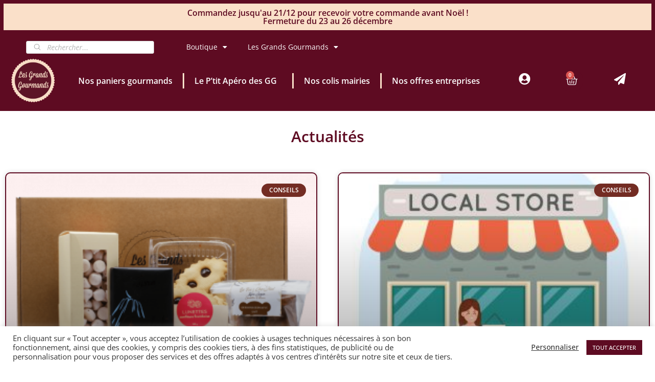

--- FILE ---
content_type: text/html; charset=UTF-8
request_url: https://lesgrandsgourmands.fr/category/conseils/
body_size: 45063
content:
<!doctype html><html lang="fr-FR" dir="ltr"><head><meta charset="UTF-8"><meta name="viewport" content="width=device-width, initial-scale=1"><link rel="profile" href="https://gmpg.org/xfn/11"><meta name='robots' content='index, follow, max-image-preview:large, max-snippet:-1, max-video-preview:-1' /><link media="all" href="https://lesgrandsgourmands.fr/wp-content/cache/autoptimize/autoptimize_b4c10a6b2314322cbb041b612063c6bc.php" rel="stylesheet"><link media="only screen and (max-width: 768px)" href="https://lesgrandsgourmands.fr/wp-content/cache/autoptimize/autoptimize_6fe211f8bb15af76999ce9135805d7af.php" rel="stylesheet"><title>Conseils - Les Grands Gourmands</title><link rel="canonical" href="https://lesgrandsgourmands.fr/category/conseils/" /><meta property="og:locale" content="fr_FR" /><meta property="og:type" content="article" /><meta property="og:title" content="Conseils - Les Grands Gourmands" /><meta property="og:url" content="https://lesgrandsgourmands.fr/category/conseils/" /><meta property="og:site_name" content="Les Grands Gourmands" /><meta name="twitter:card" content="summary_large_image" /> <script type="application/ld+json" class="yoast-schema-graph">{"@context":"https://schema.org","@graph":[{"@type":"CollectionPage","@id":"https://lesgrandsgourmands.fr/category/conseils/","url":"https://lesgrandsgourmands.fr/category/conseils/","name":"Conseils - Les Grands Gourmands","isPartOf":{"@id":"https://lesgrandsgourmands.fr/#website"},"primaryImageOfPage":{"@id":"https://lesgrandsgourmands.fr/category/conseils/#primaryimage"},"image":{"@id":"https://lesgrandsgourmands.fr/category/conseils/#primaryimage"},"thumbnailUrl":"https://lesgrandsgourmands.fr/wp-content/uploads/2023/05/Panier-maman-gourmande.png","breadcrumb":{"@id":"https://lesgrandsgourmands.fr/category/conseils/#breadcrumb"},"inLanguage":"fr-FR"},{"@type":"ImageObject","inLanguage":"fr-FR","@id":"https://lesgrandsgourmands.fr/category/conseils/#primaryimage","url":"https://lesgrandsgourmands.fr/wp-content/uploads/2023/05/Panier-maman-gourmande.png","contentUrl":"https://lesgrandsgourmands.fr/wp-content/uploads/2023/05/Panier-maman-gourmande.png","width":1024,"height":1024,"caption":"Panier maman gourmande"},{"@type":"BreadcrumbList","@id":"https://lesgrandsgourmands.fr/category/conseils/#breadcrumb","itemListElement":[{"@type":"ListItem","position":1,"name":"Accueil","item":"https://lesgrandsgourmands.fr/"},{"@type":"ListItem","position":2,"name":"Conseils"}]},{"@type":"WebSite","@id":"https://lesgrandsgourmands.fr/#website","url":"https://lesgrandsgourmands.fr/","name":"Les Grands Gourmands","description":"Parce qu&#039;on est tous des Grands Gourmands","publisher":{"@id":"https://lesgrandsgourmands.fr/#organization"},"potentialAction":[{"@type":"SearchAction","target":{"@type":"EntryPoint","urlTemplate":"https://lesgrandsgourmands.fr/?s={search_term_string}"},"query-input":{"@type":"PropertyValueSpecification","valueRequired":true,"valueName":"search_term_string"}}],"inLanguage":"fr-FR"},{"@type":"Organization","@id":"https://lesgrandsgourmands.fr/#organization","name":"Les Grands Gourmands","url":"https://lesgrandsgourmands.fr/","logo":{"@type":"ImageObject","inLanguage":"fr-FR","@id":"https://lesgrandsgourmands.fr/#/schema/logo/image/","url":"https://lesgrandsgourmands.fr/wp-content/uploads/2020/11/Logo-v1.png","contentUrl":"https://lesgrandsgourmands.fr/wp-content/uploads/2020/11/Logo-v1.png","width":200,"height":200,"caption":"Les Grands Gourmands"},"image":{"@id":"https://lesgrandsgourmands.fr/#/schema/logo/image/"},"sameAs":["https://www.facebook.com/LesGrandsGourmands","https://www.instagram.com/lesgrandsgourmands.fr"]}]}</script> <link rel="alternate" type="application/rss+xml" title="Les Grands Gourmands &raquo; Flux" href="https://lesgrandsgourmands.fr/feed/" /><link rel="alternate" type="application/rss+xml" title="Les Grands Gourmands &raquo; Flux des commentaires" href="https://lesgrandsgourmands.fr/comments/feed/" /><link rel="alternate" type="application/rss+xml" title="Les Grands Gourmands &raquo; Flux de la catégorie Conseils" href="https://lesgrandsgourmands.fr/category/conseils/feed/" /> <script>window._wpemojiSettings = {"baseUrl":"https:\/\/s.w.org\/images\/core\/emoji\/16.0.1\/72x72\/","ext":".png","svgUrl":"https:\/\/s.w.org\/images\/core\/emoji\/16.0.1\/svg\/","svgExt":".svg","source":{"concatemoji":"https:\/\/lesgrandsgourmands.fr\/wp-includes\/js\/wp-emoji-release.min.js?ver=6cd8e59ddc3b8c0af2f12ed312864ad0"}};
/*! This file is auto-generated */
!function(s,n){var o,i,e;function c(e){try{var t={supportTests:e,timestamp:(new Date).valueOf()};sessionStorage.setItem(o,JSON.stringify(t))}catch(e){}}function p(e,t,n){e.clearRect(0,0,e.canvas.width,e.canvas.height),e.fillText(t,0,0);var t=new Uint32Array(e.getImageData(0,0,e.canvas.width,e.canvas.height).data),a=(e.clearRect(0,0,e.canvas.width,e.canvas.height),e.fillText(n,0,0),new Uint32Array(e.getImageData(0,0,e.canvas.width,e.canvas.height).data));return t.every(function(e,t){return e===a[t]})}function u(e,t){e.clearRect(0,0,e.canvas.width,e.canvas.height),e.fillText(t,0,0);for(var n=e.getImageData(16,16,1,1),a=0;a<n.data.length;a++)if(0!==n.data[a])return!1;return!0}function f(e,t,n,a){switch(t){case"flag":return n(e,"\ud83c\udff3\ufe0f\u200d\u26a7\ufe0f","\ud83c\udff3\ufe0f\u200b\u26a7\ufe0f")?!1:!n(e,"\ud83c\udde8\ud83c\uddf6","\ud83c\udde8\u200b\ud83c\uddf6")&&!n(e,"\ud83c\udff4\udb40\udc67\udb40\udc62\udb40\udc65\udb40\udc6e\udb40\udc67\udb40\udc7f","\ud83c\udff4\u200b\udb40\udc67\u200b\udb40\udc62\u200b\udb40\udc65\u200b\udb40\udc6e\u200b\udb40\udc67\u200b\udb40\udc7f");case"emoji":return!a(e,"\ud83e\udedf")}return!1}function g(e,t,n,a){var r="undefined"!=typeof WorkerGlobalScope&&self instanceof WorkerGlobalScope?new OffscreenCanvas(300,150):s.createElement("canvas"),o=r.getContext("2d",{willReadFrequently:!0}),i=(o.textBaseline="top",o.font="600 32px Arial",{});return e.forEach(function(e){i[e]=t(o,e,n,a)}),i}function t(e){var t=s.createElement("script");t.src=e,t.defer=!0,s.head.appendChild(t)}"undefined"!=typeof Promise&&(o="wpEmojiSettingsSupports",i=["flag","emoji"],n.supports={everything:!0,everythingExceptFlag:!0},e=new Promise(function(e){s.addEventListener("DOMContentLoaded",e,{once:!0})}),new Promise(function(t){var n=function(){try{var e=JSON.parse(sessionStorage.getItem(o));if("object"==typeof e&&"number"==typeof e.timestamp&&(new Date).valueOf()<e.timestamp+604800&&"object"==typeof e.supportTests)return e.supportTests}catch(e){}return null}();if(!n){if("undefined"!=typeof Worker&&"undefined"!=typeof OffscreenCanvas&&"undefined"!=typeof URL&&URL.createObjectURL&&"undefined"!=typeof Blob)try{var e="postMessage("+g.toString()+"("+[JSON.stringify(i),f.toString(),p.toString(),u.toString()].join(",")+"));",a=new Blob([e],{type:"text/javascript"}),r=new Worker(URL.createObjectURL(a),{name:"wpTestEmojiSupports"});return void(r.onmessage=function(e){c(n=e.data),r.terminate(),t(n)})}catch(e){}c(n=g(i,f,p,u))}t(n)}).then(function(e){for(var t in e)n.supports[t]=e[t],n.supports.everything=n.supports.everything&&n.supports[t],"flag"!==t&&(n.supports.everythingExceptFlag=n.supports.everythingExceptFlag&&n.supports[t]);n.supports.everythingExceptFlag=n.supports.everythingExceptFlag&&!n.supports.flag,n.DOMReady=!1,n.readyCallback=function(){n.DOMReady=!0}}).then(function(){return e}).then(function(){var e;n.supports.everything||(n.readyCallback(),(e=n.source||{}).concatemoji?t(e.concatemoji):e.wpemoji&&e.twemoji&&(t(e.twemoji),t(e.wpemoji)))}))}((window,document),window._wpemojiSettings);</script> <link rel='stylesheet' id='elementor-post-197-css' href='https://lesgrandsgourmands.fr/wp-content/cache/autoptimize/autoptimize_single_24c9771e15c58ce05ab89dc4220b3684.php?ver=1744979414' media='all' /><link rel='stylesheet' id='elementor-post-478-css' href='https://lesgrandsgourmands.fr/wp-content/cache/autoptimize/autoptimize_single_52a4d1a5f16c2a31c4c78190ce30de93.php?ver=1765735741' media='all' /><link rel='stylesheet' id='elementor-post-601-css' href='https://lesgrandsgourmands.fr/wp-content/cache/autoptimize/autoptimize_single_b5e74a7e695c667b340098083a5d95ea.php?ver=1744979415' media='all' /><link rel='stylesheet' id='elementor-post-8368-css' href='https://lesgrandsgourmands.fr/wp-content/cache/autoptimize/autoptimize_single_3ddb1c55e2a7556cc0901fb0664c7dfd.php?ver=1744990525' media='all' /><style id='cfw-side-cart-styles-inline-css'>:root, body { 
	--cfw-body-background-color: #ffffff;
	--cfw-body-text-color: #333333;
	--cfw-header-background-color: #5e0b22;
	--cfw-header-bottom-margin: 2em;
	--cfw-footer-background-color: #5e0b22;
	--cfw-footer-top-margin: 2em;
	--cfw-cart-summary-background-color: #f8f8f8;
	--cfw-cart-summary-mobile-background-color: #fafafa;
	--cfw-cart-summary-text-color: #333333;
	--cfw-cart-summary-link-color: #5e0b22;
	--cfw-header-text-color: #ffffff;
	--cfw-footer-text-color: #ffffff;
	--cfw-body-link-color: #5e0b22;
	--cfw-buttons-primary-background-color: #5e0b22;
	--cfw-buttons-primary-text-color: #ffffff;
	--cfw-buttons-primary-hover-background-color: #555555;
	--cfw-buttons-primary-hover-text-color: #ffffff;
	--cfw-buttons-secondary-background-color: #999999;
	--cfw-buttons-secondary-text-color: #ffffff;
	--cfw-buttons-secondary-hover-background-color: #666666;
	--cfw-buttons-secondary-hover-text-color: #ffffff;
	--cfw-cart-summary-item-quantity-background-color: #333333;
	--cfw-cart-summary-item-quantity-text-color: #ffffff;
	--cfw-breadcrumb-completed-text-color: #222222;
	--cfw-breadcrumb-current-text-color: #222222;
	--cfw-breadcrumb-next-text-color: #222222;
	--cfw-breadcrumb-completed-accent-color: #222222;
	--cfw-breadcrumb-current-accent-color: #222222;
	--cfw-breadcrumb-next-accent-color: #222222;
	--cfw-logo-url: url(https://lesgrandsgourmands.fr/wp-content/uploads/2020/11/cropped-Logo-v1.png);
	--cfw-side-cart-free-shipping-progress-indicator: #5e0b22;
	--cfw-side-cart-free-shipping-progress-background: #f5f5f5;
	--cfw-side-cart-button-bottom-position: 20px;
	--cfw-side-cart-button-right-position: 20px;
	--cfw-side-cart-icon-color: #5e0b22;
	--cfw-side-cart-icon-width: 34px;
 }
html { background: var(--cfw-body-background-color) !important; }</style><link rel='stylesheet' id='elementor-gf-local-opensans-css' href='https://lesgrandsgourmands.fr/wp-content/cache/autoptimize/autoptimize_single_16f274e559b34083bb6776b0cfe5dcfd.php?ver=1744971072' media='all' /> <script type="text/template" id="tmpl-variation-template"><div class="woocommerce-variation-description">{{{ data.variation.variation_description }}}</div>
	<div class="woocommerce-variation-price">{{{ data.variation.price_html }}}</div>
	<div class="woocommerce-variation-availability">{{{ data.variation.availability_html }}}</div></script> <script type="text/template" id="tmpl-unavailable-variation-template"><p role="alert">Désolé, ce produit n&rsquo;est pas disponible. Veuillez choisir une combinaison différente.</p></script> <script src="https://lesgrandsgourmands.fr/wp-includes/js/jquery/jquery.min.js?ver=3.7.1" id="jquery-core-js"></script> <script id="xoo-aff-js-js-extra">var xoo_aff_localize = {"adminurl":"https:\/\/lesgrandsgourmands.fr\/wp-admin\/admin-ajax.php","countries":"{\"AF\":\"Afghanistan\",\"AX\":\"\u00c5land Islands\",\"AL\":\"Albania\",\"DZ\":\"Algeria\",\"AS\":\"American Samoa\",\"AD\":\"Andorra\",\"AO\":\"Angola\",\"AI\":\"Anguilla\",\"AQ\":\"Antarctica\",\"AG\":\"Antigua and Barbuda\",\"AR\":\"Argentina\",\"AM\":\"Armenia\",\"AW\":\"Aruba\",\"AU\":\"Australia\",\"AT\":\"Austria\",\"AZ\":\"Azerbaijan\",\"BS\":\"Bahamas\",\"BH\":\"Bahrain\",\"BD\":\"Bangladesh\",\"BB\":\"Barbados\",\"BY\":\"Belarus\",\"BE\":\"Belgium\",\"PW\":\"Belau\",\"BZ\":\"Belize\",\"BJ\":\"Benin\",\"BM\":\"Bermuda\",\"BT\":\"Bhutan\",\"BO\":\"Bolivia\",\"BQ\":\"Bonaire, Saint Eustatius and Saba\",\"BA\":\"Bosnia and Herzegovina\",\"BW\":\"Botswana\",\"BV\":\"Bouvet Island\",\"BR\":\"Brazil\",\"IO\":\"British Indian Ocean Territory\",\"BN\":\"Brunei\",\"BG\":\"Bulgaria\",\"BF\":\"Burkina Faso\",\"BI\":\"Burundi\",\"KH\":\"Cambodia\",\"CM\":\"Cameroon\",\"CA\":\"Canada\",\"CV\":\"Cape Verde\",\"KY\":\"Cayman Islands\",\"CF\":\"Central African Republic\",\"TD\":\"Chad\",\"CL\":\"Chile\",\"CN\":\"China\",\"CX\":\"Christmas Island\",\"CC\":\"Cocos (Keeling) Islands\",\"CO\":\"Colombia\",\"KM\":\"Comoros\",\"CG\":\"Congo (Brazzaville)\",\"CD\":\"Congo (Kinshasa)\",\"CK\":\"Cook Islands\",\"CR\":\"Costa Rica\",\"HR\":\"Croatia\",\"CU\":\"Cuba\",\"CW\":\"Cura\u00e7ao\",\"CY\":\"Cyprus\",\"CZ\":\"Czech Republic\",\"DK\":\"Denmark\",\"DJ\":\"Djibouti\",\"DM\":\"Dominica\",\"DO\":\"Dominican Republic\",\"EC\":\"Ecuador\",\"EG\":\"Egypt\",\"SV\":\"El Salvador\",\"GQ\":\"Equatorial Guinea\",\"ER\":\"Eritrea\",\"EE\":\"Estonia\",\"ET\":\"Ethiopia\",\"FK\":\"Falkland Islands\",\"FO\":\"Faroe Islands\",\"FJ\":\"Fiji\",\"FI\":\"Finland\",\"FR\":\"France\",\"GF\":\"French Guiana\",\"PF\":\"French Polynesia\",\"TF\":\"French Southern Territories\",\"GA\":\"Gabon\",\"GM\":\"Gambia\",\"GE\":\"Georgia\",\"DE\":\"Germany\",\"GH\":\"Ghana\",\"GI\":\"Gibraltar\",\"GR\":\"Greece\",\"GL\":\"Greenland\",\"GD\":\"Grenada\",\"GP\":\"Guadeloupe\",\"GU\":\"Guam\",\"GT\":\"Guatemala\",\"GG\":\"Guernsey\",\"GN\":\"Guinea\",\"GW\":\"Guinea-Bissau\",\"GY\":\"Guyana\",\"HT\":\"Haiti\",\"HM\":\"Heard Island and McDonald Islands\",\"HN\":\"Honduras\",\"HK\":\"Hong Kong\",\"HU\":\"Hungary\",\"IS\":\"Iceland\",\"IN\":\"India\",\"ID\":\"Indonesia\",\"IR\":\"Iran\",\"IQ\":\"Iraq\",\"IE\":\"Ireland\",\"IM\":\"Isle of Man\",\"IL\":\"Israel\",\"IT\":\"Italy\",\"CI\":\"Ivory Coast\",\"JM\":\"Jamaica\",\"JP\":\"Japan\",\"JE\":\"Jersey\",\"JO\":\"Jordan\",\"KZ\":\"Kazakhstan\",\"KE\":\"Kenya\",\"KI\":\"Kiribati\",\"KW\":\"Kuwait\",\"KG\":\"Kyrgyzstan\",\"LA\":\"Laos\",\"LV\":\"Latvia\",\"LB\":\"Lebanon\",\"LS\":\"Lesotho\",\"LR\":\"Liberia\",\"LY\":\"Libya\",\"LI\":\"Liechtenstein\",\"LT\":\"Lithuania\",\"LU\":\"Luxembourg\",\"MO\":\"Macao S.A.R., China\",\"MK\":\"North Macedonia\",\"MG\":\"Madagascar\",\"MW\":\"Malawi\",\"MY\":\"Malaysia\",\"MV\":\"Maldives\",\"ML\":\"Mali\",\"MT\":\"Malta\",\"MH\":\"Marshall Islands\",\"MQ\":\"Martinique\",\"MR\":\"Mauritania\",\"MU\":\"Mauritius\",\"YT\":\"Mayotte\",\"MX\":\"Mexico\",\"FM\":\"Micronesia\",\"MD\":\"Moldova\",\"MC\":\"Monaco\",\"MN\":\"Mongolia\",\"ME\":\"Montenegro\",\"MS\":\"Montserrat\",\"MA\":\"Morocco\",\"MZ\":\"Mozambique\",\"MM\":\"Myanmar\",\"NA\":\"Namibia\",\"NR\":\"Nauru\",\"NP\":\"Nepal\",\"NL\":\"Netherlands\",\"NC\":\"New Caledonia\",\"NZ\":\"New Zealand\",\"NI\":\"Nicaragua\",\"NE\":\"Niger\",\"NG\":\"Nigeria\",\"NU\":\"Niue\",\"NF\":\"Norfolk Island\",\"MP\":\"Northern Mariana Islands\",\"KP\":\"North Korea\",\"NO\":\"Norway\",\"OM\":\"Oman\",\"PK\":\"Pakistan\",\"PS\":\"Palestinian Territory\",\"PA\":\"Panama\",\"PG\":\"Papua New Guinea\",\"PY\":\"Paraguay\",\"PE\":\"Peru\",\"PH\":\"Philippines\",\"PN\":\"Pitcairn\",\"PL\":\"Poland\",\"PT\":\"Portugal\",\"PR\":\"Puerto Rico\",\"QA\":\"Qatar\",\"RE\":\"Reunion\",\"RO\":\"Romania\",\"RU\":\"Russia\",\"RW\":\"Rwanda\",\"BL\":\"Saint Barth\u00e9lemy\",\"SH\":\"Saint Helena\",\"KN\":\"Saint Kitts and Nevis\",\"LC\":\"Saint Lucia\",\"MF\":\"Saint Martin (French part)\",\"SX\":\"Saint Martin (Dutch part)\",\"PM\":\"Saint Pierre and Miquelon\",\"VC\":\"Saint Vincent and the Grenadines\",\"SM\":\"San Marino\",\"ST\":\"S\u00e3o Tom\u00e9 and Pr\u00edncipe\",\"SA\":\"Saudi Arabia\",\"SN\":\"Senegal\",\"RS\":\"Serbia\",\"SC\":\"Seychelles\",\"SL\":\"Sierra Leone\",\"SG\":\"Singapore\",\"SK\":\"Slovakia\",\"SI\":\"Slovenia\",\"SB\":\"Solomon Islands\",\"SO\":\"Somalia\",\"ZA\":\"South Africa\",\"GS\":\"South Georgia\\\/Sandwich Islands\",\"KR\":\"South Korea\",\"SS\":\"South Sudan\",\"ES\":\"Spain\",\"LK\":\"Sri Lanka\",\"SD\":\"Sudan\",\"SR\":\"Suriname\",\"SJ\":\"Svalbard and Jan Mayen\",\"SZ\":\"Swaziland\",\"SE\":\"Sweden\",\"CH\":\"Switzerland\",\"SY\":\"Syria\",\"TW\":\"Taiwan\",\"TJ\":\"Tajikistan\",\"TZ\":\"Tanzania\",\"TH\":\"Thailand\",\"TL\":\"Timor-Leste\",\"TG\":\"Togo\",\"TK\":\"Tokelau\",\"TO\":\"Tonga\",\"TT\":\"Trinidad and Tobago\",\"TN\":\"Tunisia\",\"TR\":\"Turkey\",\"TM\":\"Turkmenistan\",\"TC\":\"Turks and Caicos Islands\",\"TV\":\"Tuvalu\",\"UG\":\"Uganda\",\"UA\":\"Ukraine\",\"AE\":\"United Arab Emirates\",\"GB\":\"United Kingdom (UK)\",\"US\":\"United States (US)\",\"UM\":\"United States (US) Minor Outlying Islands\",\"UY\":\"Uruguay\",\"UZ\":\"Uzbekistan\",\"VU\":\"Vanuatu\",\"VA\":\"Vatican\",\"VE\":\"Venezuela\",\"VN\":\"Vietnam\",\"VG\":\"Virgin Islands (British)\",\"VI\":\"Virgin Islands (US)\",\"WF\":\"Wallis and Futuna\",\"EH\":\"Western Sahara\",\"WS\":\"Samoa\",\"YE\":\"Yemen\",\"ZM\":\"Zambia\",\"ZW\":\"Zimbabwe\"}","states":"{\"AF\":[],\"AO\":{\"BGO\":\"Bengo\",\"BLU\":\"Benguela\",\"BIE\":\"Bi\\u00e9\",\"CAB\":\"Cabinda\",\"CNN\":\"Cunene\",\"HUA\":\"Huambo\",\"HUI\":\"Hu\\u00edla\",\"CCU\":\"Kuando Kubango\",\"CNO\":\"Kwanza-Norte\",\"CUS\":\"Kwanza-Sul\",\"LUA\":\"Luanda\",\"LNO\":\"Lunda-Norte\",\"LSU\":\"Lunda-Sul\",\"MAL\":\"Malanje\",\"MOX\":\"Moxico\",\"NAM\":\"Namibe\",\"UIG\":\"U\\u00edge\",\"ZAI\":\"Zaire\"},\"AR\":{\"C\":\"Ciudad Aut\u00f3noma de Buenos Aires\",\"B\":\"Buenos Aires\",\"K\":\"Catamarca\",\"H\":\"Chaco\",\"U\":\"Chubut\",\"X\":\"C\u00f3rdoba\",\"W\":\"Corrientes\",\"E\":\"Entre R\u00edos\",\"P\":\"Formosa\",\"Y\":\"Jujuy\",\"L\":\"La Pampa\",\"F\":\"La Rioja\",\"M\":\"Mendoza\",\"N\":\"Misiones\",\"Q\":\"Neuqu\u00e9n\",\"R\":\"R\u00edo Negro\",\"A\":\"Salta\",\"J\":\"San Juan\",\"D\":\"San Luis\",\"Z\":\"Santa Cruz\",\"S\":\"Santa Fe\",\"G\":\"Santiago del Estero\",\"V\":\"Tierra del Fuego\",\"T\":\"Tucum\u00e1n\"},\"AT\":[],\"AU\":{\"ACT\":\"Australian Capital Territory\",\"NSW\":\"New South Wales\",\"NT\":\"Northern Territory\",\"QLD\":\"Queensland\",\"SA\":\"South Australia\",\"TAS\":\"Tasmania\",\"VIC\":\"Victoria\",\"WA\":\"Western Australia\"},\"AX\":[],\"BD\":{\"BD-05\":\"Bagerhat\",\"BD-01\":\"Bandarban\",\"BD-02\":\"Barguna\",\"BD-06\":\"Barishal\",\"BD-07\":\"Bhola\",\"BD-03\":\"Bogura\",\"BD-04\":\"Brahmanbaria\",\"BD-09\":\"Chandpur\",\"BD-10\":\"Chattogram\",\"BD-12\":\"Chuadanga\",\"BD-11\":\"Cox's Bazar\",\"BD-08\":\"Cumilla\",\"BD-13\":\"Dhaka\",\"BD-14\":\"Dinajpur\",\"BD-15\":\"Faridpur \",\"BD-16\":\"Feni\",\"BD-19\":\"Gaibandha\",\"BD-18\":\"Gazipur\",\"BD-17\":\"Gopalganj\",\"BD-20\":\"Habiganj\",\"BD-21\":\"Jamalpur\",\"BD-22\":\"Jashore\",\"BD-25\":\"Jhalokati\",\"BD-23\":\"Jhenaidah\",\"BD-24\":\"Joypurhat\",\"BD-29\":\"Khagrachhari\",\"BD-27\":\"Khulna\",\"BD-26\":\"Kishoreganj\",\"BD-28\":\"Kurigram\",\"BD-30\":\"Kushtia\",\"BD-31\":\"Lakshmipur\",\"BD-32\":\"Lalmonirhat\",\"BD-36\":\"Madaripur\",\"BD-37\":\"Magura\",\"BD-33\":\"Manikganj \",\"BD-39\":\"Meherpur\",\"BD-38\":\"Moulvibazar\",\"BD-35\":\"Munshiganj\",\"BD-34\":\"Mymensingh\",\"BD-48\":\"Naogaon\",\"BD-43\":\"Narail\",\"BD-40\":\"Narayanganj\",\"BD-42\":\"Narsingdi\",\"BD-44\":\"Natore\",\"BD-45\":\"Nawabganj\",\"BD-41\":\"Netrakona\",\"BD-46\":\"Nilphamari\",\"BD-47\":\"Noakhali\",\"BD-49\":\"Pabna\",\"BD-52\":\"Panchagarh\",\"BD-51\":\"Patuakhali\",\"BD-50\":\"Pirojpur\",\"BD-53\":\"Rajbari\",\"BD-54\":\"Rajshahi\",\"BD-56\":\"Rangamati\",\"BD-55\":\"Rangpur\",\"BD-58\":\"Satkhira\",\"BD-62\":\"Shariatpur\",\"BD-57\":\"Sherpur\",\"BD-59\":\"Sirajganj\",\"BD-61\":\"Sunamganj\",\"BD-60\":\"Sylhet\",\"BD-63\":\"Tangail\",\"BD-64\":\"Thakurgaon\"},\"BE\":[],\"BG\":{\"BG-01\":\"Blagoevgrad\",\"BG-02\":\"Burgas\",\"BG-08\":\"Dobrich\",\"BG-07\":\"Gabrovo\",\"BG-26\":\"Haskovo\",\"BG-09\":\"Kardzhali\",\"BG-10\":\"Kyustendil\",\"BG-11\":\"Lovech\",\"BG-12\":\"Montana\",\"BG-13\":\"Pazardzhik\",\"BG-14\":\"Pernik\",\"BG-15\":\"Pleven\",\"BG-16\":\"Plovdiv\",\"BG-17\":\"Razgrad\",\"BG-18\":\"Ruse\",\"BG-27\":\"Shumen\",\"BG-19\":\"Silistra\",\"BG-20\":\"Sliven\",\"BG-21\":\"Smolyan\",\"BG-23\":\"Sofia\",\"BG-22\":\"Sofia-Grad\",\"BG-24\":\"Stara Zagora\",\"BG-25\":\"Targovishte\",\"BG-03\":\"Varna\",\"BG-04\":\"Veliko Tarnovo\",\"BG-05\":\"Vidin\",\"BG-06\":\"Vratsa\",\"BG-28\":\"Yambol\"},\"BH\":[],\"BI\":[],\"BO\":{\"B\":\"Chuquisaca\",\"H\":\"Beni\",\"C\":\"Cochabamba\",\"L\":\"La Paz\",\"O\":\"Oruro\",\"N\":\"Pando\",\"P\":\"Potos\\u00ed\",\"S\":\"Santa Cruz\",\"T\":\"Tarija\"},\"BR\":{\"AC\":\"Acre\",\"AL\":\"Alagoas\",\"AP\":\"Amap\u00e1\",\"AM\":\"Amazonas\",\"BA\":\"Bahia\",\"CE\":\"Cear\u00e1\",\"DF\":\"Distrito Federal\",\"ES\":\"Esp\u00edrito Santo\",\"GO\":\"Goi\u00e1s\",\"MA\":\"Maranh\u00e3o\",\"MT\":\"Mato Grosso\",\"MS\":\"Mato Grosso do Sul\",\"MG\":\"Minas Gerais\",\"PA\":\"Par\u00e1\",\"PB\":\"Para\u00edba\",\"PR\":\"Paran\u00e1\",\"PE\":\"Pernambuco\",\"PI\":\"Piau\u00ed\",\"RJ\":\"Rio de Janeiro\",\"RN\":\"Rio Grande do Norte\",\"RS\":\"Rio Grande do Sul\",\"RO\":\"Rond\u00f4nia\",\"RR\":\"Roraima\",\"SC\":\"Santa Catarina\",\"SP\":\"S\u00e3o Paulo\",\"SE\":\"Sergipe\",\"TO\":\"Tocantins\"},\"CA\":{\"AB\":\"Alberta\",\"BC\":\"British Columbia\",\"MB\":\"Manitoba\",\"NB\":\"New Brunswick\",\"NL\":\"Newfoundland and Labrador\",\"NT\":\"Northwest Territories\",\"NS\":\"Nova Scotia\",\"NU\":\"Nunavut\",\"ON\":\"Ontario\",\"PE\":\"Prince Edward Island\",\"QC\":\"Quebec\",\"SK\":\"Saskatchewan\",\"YT\":\"Yukon Territory\"},\"CH\":{\"AG\":\"Aargau\",\"AR\":\"Appenzell Ausserrhoden\",\"AI\":\"Appenzell Innerrhoden\",\"BL\":\"Basel-Landschaft\",\"BS\":\"Basel-Stadt\",\"BE\":\"Bern\",\"FR\":\"Fribourg\",\"GE\":\"Geneva\",\"GL\":\"Glarus\",\"GR\":\"Graub\u00fcnden\",\"JU\":\"Jura\",\"LU\":\"Luzern\",\"NE\":\"Neuch\u00e2tel\",\"NW\":\"Nidwalden\",\"OW\":\"Obwalden\",\"SH\":\"Schaffhausen\",\"SZ\":\"Schwyz\",\"SO\":\"Solothurn\",\"SG\":\"St. Gallen\",\"TG\":\"Thurgau\",\"TI\":\"Ticino\",\"UR\":\"Uri\",\"VS\":\"Valais\",\"VD\":\"Vaud\",\"ZG\":\"Zug\",\"ZH\":\"Z\u00fcrich\"},\"CN\":{\"CN1\":\"Yunnan \\\/ \u4e91\u5357\",\"CN2\":\"Beijing \\\/ \u5317\u4eac\",\"CN3\":\"Tianjin \\\/ \u5929\u6d25\",\"CN4\":\"Hebei \\\/ \u6cb3\u5317\",\"CN5\":\"Shanxi \\\/ \u5c71\u897f\",\"CN6\":\"Inner Mongolia \\\/ \u5167\u8499\u53e4\",\"CN7\":\"Liaoning \\\/ \u8fbd\u5b81\",\"CN8\":\"Jilin \\\/ \u5409\u6797\",\"CN9\":\"Heilongjiang \\\/ \u9ed1\u9f99\u6c5f\",\"CN10\":\"Shanghai \\\/ \u4e0a\u6d77\",\"CN11\":\"Jiangsu \\\/ \u6c5f\u82cf\",\"CN12\":\"Zhejiang \\\/ \u6d59\u6c5f\",\"CN13\":\"Anhui \\\/ \u5b89\u5fbd\",\"CN14\":\"Fujian \\\/ \u798f\u5efa\",\"CN15\":\"Jiangxi \\\/ \u6c5f\u897f\",\"CN16\":\"Shandong \\\/ \u5c71\u4e1c\",\"CN17\":\"Henan \\\/ \u6cb3\u5357\",\"CN18\":\"Hubei \\\/ \u6e56\u5317\",\"CN19\":\"Hunan \\\/ \u6e56\u5357\",\"CN20\":\"Guangdong \\\/ \u5e7f\u4e1c\",\"CN21\":\"Guangxi Zhuang \\\/ \u5e7f\u897f\u58ee\u65cf\",\"CN22\":\"Hainan \\\/ \u6d77\u5357\",\"CN23\":\"Chongqing \\\/ \u91cd\u5e86\",\"CN24\":\"Sichuan \\\/ \u56db\u5ddd\",\"CN25\":\"Guizhou \\\/ \u8d35\u5dde\",\"CN26\":\"Shaanxi \\\/ \u9655\u897f\",\"CN27\":\"Gansu \\\/ \u7518\u8083\",\"CN28\":\"Qinghai \\\/ \u9752\u6d77\",\"CN29\":\"Ningxia Hui \\\/ \u5b81\u590f\",\"CN30\":\"Macau \\\/ \u6fb3\u95e8\",\"CN31\":\"Tibet \\\/ \u897f\u85cf\",\"CN32\":\"Xinjiang \\\/ \u65b0\u7586\"},\"CZ\":[],\"DE\":[],\"DK\":[],\"EE\":[],\"ES\":{\"C\":\"A Coru\u00f1a\",\"VI\":\"Araba\\\/\u00c1lava\",\"AB\":\"Albacete\",\"A\":\"Alicante\",\"AL\":\"Almer\u00eda\",\"O\":\"Asturias\",\"AV\":\"\u00c1vila\",\"BA\":\"Badajoz\",\"PM\":\"Baleares\",\"B\":\"Barcelona\",\"BU\":\"Burgos\",\"CC\":\"C\u00e1ceres\",\"CA\":\"C\u00e1diz\",\"S\":\"Cantabria\",\"CS\":\"Castell\u00f3n\",\"CE\":\"Ceuta\",\"CR\":\"Ciudad Real\",\"CO\":\"C\u00f3rdoba\",\"CU\":\"Cuenca\",\"GI\":\"Girona\",\"GR\":\"Granada\",\"GU\":\"Guadalajara\",\"SS\":\"Gipuzkoa\",\"H\":\"Huelva\",\"HU\":\"Huesca\",\"J\":\"Ja\u00e9n\",\"LO\":\"La Rioja\",\"GC\":\"Las Palmas\",\"LE\":\"Le\u00f3n\",\"L\":\"Lleida\",\"LU\":\"Lugo\",\"M\":\"Madrid\",\"MA\":\"M\u00e1laga\",\"ML\":\"Melilla\",\"MU\":\"Murcia\",\"NA\":\"Navarra\",\"OR\":\"Ourense\",\"P\":\"Palencia\",\"PO\":\"Pontevedra\",\"SA\":\"Salamanca\",\"TF\":\"Santa Cruz de Tenerife\",\"SG\":\"Segovia\",\"SE\":\"Sevilla\",\"SO\":\"Soria\",\"T\":\"Tarragona\",\"TE\":\"Teruel\",\"TO\":\"Toledo\",\"V\":\"Valencia\",\"VA\":\"Valladolid\",\"BI\":\"Bizkaia\",\"ZA\":\"Zamora\",\"Z\":\"Zaragoza\"},\"FI\":[],\"FR\":[],\"GP\":[],\"GR\":{\"I\":\"\\u0391\\u03c4\\u03c4\\u03b9\\u03ba\\u03ae\",\"A\":\"\\u0391\\u03bd\\u03b1\\u03c4\\u03bf\\u03bb\\u03b9\\u03ba\\u03ae \\u039c\\u03b1\\u03ba\\u03b5\\u03b4\\u03bf\\u03bd\\u03af\\u03b1 \\u03ba\\u03b1\\u03b9 \\u0398\\u03c1\\u03ac\\u03ba\\u03b7\",\"B\":\"\\u039a\\u03b5\\u03bd\\u03c4\\u03c1\\u03b9\\u03ba\\u03ae \\u039c\\u03b1\\u03ba\\u03b5\\u03b4\\u03bf\\u03bd\\u03af\\u03b1\",\"C\":\"\\u0394\\u03c5\\u03c4\\u03b9\\u03ba\\u03ae \\u039c\\u03b1\\u03ba\\u03b5\\u03b4\\u03bf\\u03bd\\u03af\\u03b1\",\"D\":\"\\u0389\\u03c0\\u03b5\\u03b9\\u03c1\\u03bf\\u03c2\",\"E\":\"\\u0398\\u03b5\\u03c3\\u03c3\\u03b1\\u03bb\\u03af\\u03b1\",\"F\":\"\\u0399\\u03cc\\u03bd\\u03b9\\u03bf\\u03b9 \\u039d\\u03ae\\u03c3\\u03bf\\u03b9\",\"G\":\"\\u0394\\u03c5\\u03c4\\u03b9\\u03ba\\u03ae \\u0395\\u03bb\\u03bb\\u03ac\\u03b4\\u03b1\",\"H\":\"\\u03a3\\u03c4\\u03b5\\u03c1\\u03b5\\u03ac \\u0395\\u03bb\\u03bb\\u03ac\\u03b4\\u03b1\",\"J\":\"\\u03a0\\u03b5\\u03bb\\u03bf\\u03c0\\u03cc\\u03bd\\u03bd\\u03b7\\u03c3\\u03bf\\u03c2\",\"K\":\"\\u0392\\u03cc\\u03c1\\u03b5\\u03b9\\u03bf \\u0391\\u03b9\\u03b3\\u03b1\\u03af\\u03bf\",\"L\":\"\\u039d\\u03cc\\u03c4\\u03b9\\u03bf \\u0391\\u03b9\\u03b3\\u03b1\\u03af\\u03bf\",\"M\":\"\\u039a\\u03c1\\u03ae\\u03c4\\u03b7\"},\"GF\":[],\"HK\":{\"HONG KONG\":\"Hong Kong Island\",\"KOWLOON\":\"Kowloon\",\"NEW TERRITORIES\":\"New Territories\"},\"HU\":{\"BK\":\"B\\u00e1cs-Kiskun\",\"BE\":\"B\\u00e9k\\u00e9s\",\"BA\":\"Baranya\",\"BZ\":\"Borsod-Aba\\u00faj-Zempl\\u00e9n\",\"BU\":\"Budapest\",\"CS\":\"Csongr\\u00e1d\",\"FE\":\"Fej\\u00e9r\",\"GS\":\"Gy\\u0151r-Moson-Sopron\",\"HB\":\"Hajd\\u00fa-Bihar\",\"HE\":\"Heves\",\"JN\":\"J\\u00e1sz-Nagykun-Szolnok\",\"KE\":\"Kom\\u00e1rom-Esztergom\",\"NO\":\"N\\u00f3gr\\u00e1d\",\"PE\":\"Pest\",\"SO\":\"Somogy\",\"SZ\":\"Szabolcs-Szatm\\u00e1r-Bereg\",\"TO\":\"Tolna\",\"VA\":\"Vas\",\"VE\":\"Veszpr\\u00e9m\",\"ZA\":\"Zala\"},\"ID\":{\"AC\":\"Daerah Istimewa Aceh\",\"SU\":\"Sumatera Utara\",\"SB\":\"Sumatera Barat\",\"RI\":\"Riau\",\"KR\":\"Kepulauan Riau\",\"JA\":\"Jambi\",\"SS\":\"Sumatera Selatan\",\"BB\":\"Bangka Belitung\",\"BE\":\"Bengkulu\",\"LA\":\"Lampung\",\"JK\":\"DKI Jakarta\",\"JB\":\"Jawa Barat\",\"BT\":\"Banten\",\"JT\":\"Jawa Tengah\",\"JI\":\"Jawa Timur\",\"YO\":\"Daerah Istimewa Yogyakarta\",\"BA\":\"Bali\",\"NB\":\"Nusa Tenggara Barat\",\"NT\":\"Nusa Tenggara Timur\",\"KB\":\"Kalimantan Barat\",\"KT\":\"Kalimantan Tengah\",\"KI\":\"Kalimantan Timur\",\"KS\":\"Kalimantan Selatan\",\"KU\":\"Kalimantan Utara\",\"SA\":\"Sulawesi Utara\",\"ST\":\"Sulawesi Tengah\",\"SG\":\"Sulawesi Tenggara\",\"SR\":\"Sulawesi Barat\",\"SN\":\"Sulawesi Selatan\",\"GO\":\"Gorontalo\",\"MA\":\"Maluku\",\"MU\":\"Maluku Utara\",\"PA\":\"Papua\",\"PB\":\"Papua Barat\"},\"IE\":{\"CW\":\"Carlow\",\"CN\":\"Cavan\",\"CE\":\"Clare\",\"CO\":\"Cork\",\"DL\":\"Donegal\",\"D\":\"Dublin\",\"G\":\"Galway\",\"KY\":\"Kerry\",\"KE\":\"Kildare\",\"KK\":\"Kilkenny\",\"LS\":\"Laois\",\"LM\":\"Leitrim\",\"LK\":\"Limerick\",\"LD\":\"Longford\",\"LH\":\"Louth\",\"MO\":\"Mayo\",\"MH\":\"Meath\",\"MN\":\"Monaghan\",\"OY\":\"Offaly\",\"RN\":\"Roscommon\",\"SO\":\"Sligo\",\"TA\":\"Tipperary\",\"WD\":\"Waterford\",\"WH\":\"Westmeath\",\"WX\":\"Wexford\",\"WW\":\"Wicklow\"},\"IN\":{\"AP\":\"Andhra Pradesh\",\"AR\":\"Arunachal Pradesh\",\"AS\":\"Assam\",\"BR\":\"Bihar\",\"CT\":\"Chhattisgarh\",\"GA\":\"Goa\",\"GJ\":\"Gujarat\",\"HR\":\"Haryana\",\"HP\":\"Himachal Pradesh\",\"JK\":\"Jammu and Kashmir\",\"JH\":\"Jharkhand\",\"KA\":\"Karnataka\",\"KL\":\"Kerala\",\"MP\":\"Madhya Pradesh\",\"MH\":\"Maharashtra\",\"MN\":\"Manipur\",\"ML\":\"Meghalaya\",\"MZ\":\"Mizoram\",\"NL\":\"Nagaland\",\"OR\":\"Orissa\",\"PB\":\"Punjab\",\"RJ\":\"Rajasthan\",\"SK\":\"Sikkim\",\"TN\":\"Tamil Nadu\",\"TS\":\"Telangana\",\"TR\":\"Tripura\",\"UK\":\"Uttarakhand\",\"UP\":\"Uttar Pradesh\",\"WB\":\"West Bengal\",\"AN\":\"Andaman and Nicobar Islands\",\"CH\":\"Chandigarh\",\"DN\":\"Dadra and Nagar Haveli\",\"DD\":\"Daman and Diu\",\"DL\":\"Delhi\",\"LD\":\"Lakshadeep\",\"PY\":\"Pondicherry (Puducherry)\"},\"IR\":{\"KHZ\":\"Khuzestan  (\\u062e\\u0648\\u0632\\u0633\\u062a\\u0627\\u0646)\",\"THR\":\"Tehran  (\\u062a\\u0647\\u0631\\u0627\\u0646)\",\"ILM\":\"Ilaam (\\u0627\\u06cc\\u0644\\u0627\\u0645)\",\"BHR\":\"Bushehr (\\u0628\\u0648\\u0634\\u0647\\u0631)\",\"ADL\":\"Ardabil (\\u0627\\u0631\\u062f\\u0628\\u06cc\\u0644)\",\"ESF\":\"Isfahan (\\u0627\\u0635\\u0641\\u0647\\u0627\\u0646)\",\"YZD\":\"Yazd (\\u06cc\\u0632\\u062f)\",\"KRH\":\"Kermanshah (\\u06a9\\u0631\\u0645\\u0627\\u0646\\u0634\\u0627\\u0647)\",\"KRN\":\"Kerman (\\u06a9\\u0631\\u0645\\u0627\\u0646)\",\"HDN\":\"Hamadan (\\u0647\\u0645\\u062f\\u0627\\u0646)\",\"GZN\":\"Ghazvin (\\u0642\\u0632\\u0648\\u06cc\\u0646)\",\"ZJN\":\"Zanjan (\\u0632\\u0646\\u062c\\u0627\\u0646)\",\"LRS\":\"Luristan (\\u0644\\u0631\\u0633\\u062a\\u0627\\u0646)\",\"ABZ\":\"Alborz (\\u0627\\u0644\\u0628\\u0631\\u0632)\",\"EAZ\":\"East Azarbaijan (\\u0622\\u0630\\u0631\\u0628\\u0627\\u06cc\\u062c\\u0627\\u0646 \\u0634\\u0631\\u0642\\u06cc)\",\"WAZ\":\"West Azarbaijan (\\u0622\\u0630\\u0631\\u0628\\u0627\\u06cc\\u062c\\u0627\\u0646 \\u063a\\u0631\\u0628\\u06cc)\",\"CHB\":\"Chaharmahal and Bakhtiari (\\u0686\\u0647\\u0627\\u0631\\u0645\\u062d\\u0627\\u0644 \\u0648 \\u0628\\u062e\\u062a\\u06cc\\u0627\\u0631\\u06cc)\",\"SKH\":\"South Khorasan (\\u062e\\u0631\\u0627\\u0633\\u0627\\u0646 \\u062c\\u0646\\u0648\\u0628\\u06cc)\",\"RKH\":\"Razavi Khorasan (\\u062e\\u0631\\u0627\\u0633\\u0627\\u0646 \\u0631\\u0636\\u0648\\u06cc)\",\"NKH\":\"North Khorasan (\\u062e\\u0631\\u0627\\u0633\\u0627\\u0646 \\u0634\\u0645\\u0627\\u0644\\u06cc)\",\"SMN\":\"Semnan (\\u0633\\u0645\\u0646\\u0627\\u0646)\",\"FRS\":\"Fars (\\u0641\\u0627\\u0631\\u0633)\",\"QHM\":\"Qom (\\u0642\\u0645)\",\"KRD\":\"Kurdistan \\\/ \\u06a9\\u0631\\u062f\\u0633\\u062a\\u0627\\u0646)\",\"KBD\":\"Kohgiluyeh and BoyerAhmad (\\u06a9\\u0647\\u06af\\u06cc\\u0644\\u0648\\u06cc\\u06cc\\u0647 \\u0648 \\u0628\\u0648\\u06cc\\u0631\\u0627\\u062d\\u0645\\u062f)\",\"GLS\":\"Golestan (\\u06af\\u0644\\u0633\\u062a\\u0627\\u0646)\",\"GIL\":\"Gilan (\\u06af\\u06cc\\u0644\\u0627\\u0646)\",\"MZN\":\"Mazandaran (\\u0645\\u0627\\u0632\\u0646\\u062f\\u0631\\u0627\\u0646)\",\"MKZ\":\"Markazi (\\u0645\\u0631\\u06a9\\u0632\\u06cc)\",\"HRZ\":\"Hormozgan (\\u0647\\u0631\\u0645\\u0632\\u06af\\u0627\\u0646)\",\"SBN\":\"Sistan and Baluchestan (\\u0633\\u06cc\\u0633\\u062a\\u0627\\u0646 \\u0648 \\u0628\\u0644\\u0648\\u0686\\u0633\\u062a\\u0627\\u0646)\"},\"IS\":[],\"IT\":{\"AG\":\"Agrigento\",\"AL\":\"Alessandria\",\"AN\":\"Ancona\",\"AO\":\"Aosta\",\"AR\":\"Arezzo\",\"AP\":\"Ascoli Piceno\",\"AT\":\"Asti\",\"AV\":\"Avellino\",\"BA\":\"Bari\",\"BT\":\"Barletta-Andria-Trani\",\"BL\":\"Belluno\",\"BN\":\"Benevento\",\"BG\":\"Bergamo\",\"BI\":\"Biella\",\"BO\":\"Bologna\",\"BZ\":\"Bolzano\",\"BS\":\"Brescia\",\"BR\":\"Brindisi\",\"CA\":\"Cagliari\",\"CL\":\"Caltanissetta\",\"CB\":\"Campobasso\",\"CE\":\"Caserta\",\"CT\":\"Catania\",\"CZ\":\"Catanzaro\",\"CH\":\"Chieti\",\"CO\":\"Como\",\"CS\":\"Cosenza\",\"CR\":\"Cremona\",\"KR\":\"Crotone\",\"CN\":\"Cuneo\",\"EN\":\"Enna\",\"FM\":\"Fermo\",\"FE\":\"Ferrara\",\"FI\":\"Firenze\",\"FG\":\"Foggia\",\"FC\":\"Forl\\u00ec-Cesena\",\"FR\":\"Frosinone\",\"GE\":\"Genova\",\"GO\":\"Gorizia\",\"GR\":\"Grosseto\",\"IM\":\"Imperia\",\"IS\":\"Isernia\",\"SP\":\"La Spezia\",\"AQ\":\"L'Aquila\",\"LT\":\"Latina\",\"LE\":\"Lecce\",\"LC\":\"Lecco\",\"LI\":\"Livorno\",\"LO\":\"Lodi\",\"LU\":\"Lucca\",\"MC\":\"Macerata\",\"MN\":\"Mantova\",\"MS\":\"Massa-Carrara\",\"MT\":\"Matera\",\"ME\":\"Messina\",\"MI\":\"Milano\",\"MO\":\"Modena\",\"MB\":\"Monza e della Brianza\",\"NA\":\"Napoli\",\"NO\":\"Novara\",\"NU\":\"Nuoro\",\"OR\":\"Oristano\",\"PD\":\"Padova\",\"PA\":\"Palermo\",\"PR\":\"Parma\",\"PV\":\"Pavia\",\"PG\":\"Perugia\",\"PU\":\"Pesaro e Urbino\",\"PE\":\"Pescara\",\"PC\":\"Piacenza\",\"PI\":\"Pisa\",\"PT\":\"Pistoia\",\"PN\":\"Pordenone\",\"PZ\":\"Potenza\",\"PO\":\"Prato\",\"RG\":\"Ragusa\",\"RA\":\"Ravenna\",\"RC\":\"Reggio Calabria\",\"RE\":\"Reggio Emilia\",\"RI\":\"Rieti\",\"RN\":\"Rimini\",\"RM\":\"Roma\",\"RO\":\"Rovigo\",\"SA\":\"Salerno\",\"SS\":\"Sassari\",\"SV\":\"Savona\",\"SI\":\"Siena\",\"SR\":\"Siracusa\",\"SO\":\"Sondrio\",\"SU\":\"Sud Sardegna\",\"TA\":\"Taranto\",\"TE\":\"Teramo\",\"TR\":\"Terni\",\"TO\":\"Torino\",\"TP\":\"Trapani\",\"TN\":\"Trento\",\"TV\":\"Treviso\",\"TS\":\"Trieste\",\"UD\":\"Udine\",\"VA\":\"Varese\",\"VE\":\"Venezia\",\"VB\":\"Verbano-Cusio-Ossola\",\"VC\":\"Vercelli\",\"VR\":\"Verona\",\"VV\":\"Vibo Valentia\",\"VI\":\"Vicenza\",\"VT\":\"Viterbo\"},\"IL\":[],\"IM\":[],\"JP\":{\"JP01\":\"Hokkaido\",\"JP02\":\"Aomori\",\"JP03\":\"Iwate\",\"JP04\":\"Miyagi\",\"JP05\":\"Akita\",\"JP06\":\"Yamagata\",\"JP07\":\"Fukushima\",\"JP08\":\"Ibaraki\",\"JP09\":\"Tochigi\",\"JP10\":\"Gunma\",\"JP11\":\"Saitama\",\"JP12\":\"Chiba\",\"JP13\":\"Tokyo\",\"JP14\":\"Kanagawa\",\"JP15\":\"Niigata\",\"JP16\":\"Toyama\",\"JP17\":\"Ishikawa\",\"JP18\":\"Fukui\",\"JP19\":\"Yamanashi\",\"JP20\":\"Nagano\",\"JP21\":\"Gifu\",\"JP22\":\"Shizuoka\",\"JP23\":\"Aichi\",\"JP24\":\"Mie\",\"JP25\":\"Shiga\",\"JP26\":\"Kyoto\",\"JP27\":\"Osaka\",\"JP28\":\"Hyogo\",\"JP29\":\"Nara\",\"JP30\":\"Wakayama\",\"JP31\":\"Tottori\",\"JP32\":\"Shimane\",\"JP33\":\"Okayama\",\"JP34\":\"Hiroshima\",\"JP35\":\"Yamaguchi\",\"JP36\":\"Tokushima\",\"JP37\":\"Kagawa\",\"JP38\":\"Ehime\",\"JP39\":\"Kochi\",\"JP40\":\"Fukuoka\",\"JP41\":\"Saga\",\"JP42\":\"Nagasaki\",\"JP43\":\"Kumamoto\",\"JP44\":\"Oita\",\"JP45\":\"Miyazaki\",\"JP46\":\"Kagoshima\",\"JP47\":\"Okinawa\"},\"KR\":[],\"KW\":[],\"LB\":[],\"LR\":{\"BM\":\"Bomi\",\"BN\":\"Bong\",\"GA\":\"Gbarpolu\",\"GB\":\"Grand Bassa\",\"GC\":\"Grand Cape Mount\",\"GG\":\"Grand Gedeh\",\"GK\":\"Grand Kru\",\"LO\":\"Lofa\",\"MA\":\"Margibi\",\"MY\":\"Maryland\",\"MO\":\"Montserrado\",\"NM\":\"Nimba\",\"RV\":\"Rivercess\",\"RG\":\"River Gee\",\"SN\":\"Sinoe\"},\"LU\":[],\"MD\":{\"C\":\"Chi\u0219in\u0103u\",\"BL\":\"B\u0103l\u021bi\",\"AN\":\"Anenii Noi\",\"BS\":\"Basarabeasca\",\"BR\":\"Briceni\",\"CH\":\"Cahul\",\"CT\":\"Cantemir\",\"CL\":\"C\u0103l\u0103ra\u0219i\",\"CS\":\"C\u0103u\u0219eni\",\"CM\":\"Cimi\u0219lia\",\"CR\":\"Criuleni\",\"DN\":\"Dondu\u0219eni\",\"DR\":\"Drochia\",\"DB\":\"Dub\u0103sari\",\"ED\":\"Edine\u021b\",\"FL\":\"F\u0103le\u0219ti\",\"FR\":\"Flore\u0219ti\",\"GE\":\"UTA G\u0103g\u0103uzia\",\"GL\":\"Glodeni\",\"HN\":\"H\u00eence\u0219ti\",\"IL\":\"Ialoveni\",\"LV\":\"Leova\",\"NS\":\"Nisporeni\",\"OC\":\"Ocni\u021ba\",\"OR\":\"Orhei\",\"RZ\":\"Rezina\",\"RS\":\"R\u00ee\u0219cani\",\"SG\":\"S\u00eengerei\",\"SR\":\"Soroca\",\"ST\":\"Str\u0103\u0219eni\",\"SD\":\"\u0218old\u0103ne\u0219ti\",\"SV\":\"\u0218tefan Vod\u0103\",\"TR\":\"Taraclia\",\"TL\":\"Telene\u0219ti\",\"UN\":\"Ungheni\"},\"MQ\":[],\"MT\":[],\"MX\":{\"DF\":\"Ciudad de M\u00e9xico\",\"JA\":\"Jalisco\",\"NL\":\"Nuevo Le\u00f3n\",\"AG\":\"Aguascalientes\",\"BC\":\"Baja California\",\"BS\":\"Baja California Sur\",\"CM\":\"Campeche\",\"CS\":\"Chiapas\",\"CH\":\"Chihuahua\",\"CO\":\"Coahuila\",\"CL\":\"Colima\",\"DG\":\"Durango\",\"GT\":\"Guanajuato\",\"GR\":\"Guerrero\",\"HG\":\"Hidalgo\",\"MX\":\"Estado de M\u00e9xico\",\"MI\":\"Michoac\u00e1n\",\"MO\":\"Morelos\",\"NA\":\"Nayarit\",\"OA\":\"Oaxaca\",\"PU\":\"Puebla\",\"QT\":\"Quer\u00e9taro\",\"QR\":\"Quintana Roo\",\"SL\":\"San Luis Potos\u00ed\",\"SI\":\"Sinaloa\",\"SO\":\"Sonora\",\"TB\":\"Tabasco\",\"TM\":\"Tamaulipas\",\"TL\":\"Tlaxcala\",\"VE\":\"Veracruz\",\"YU\":\"Yucat\u00e1n\",\"ZA\":\"Zacatecas\"},\"MY\":{\"JHR\":\"Johor\",\"KDH\":\"Kedah\",\"KTN\":\"Kelantan\",\"LBN\":\"Labuan\",\"MLK\":\"Malacca (Melaka)\",\"NSN\":\"Negeri Sembilan\",\"PHG\":\"Pahang\",\"PNG\":\"Penang (Pulau Pinang)\",\"PRK\":\"Perak\",\"PLS\":\"Perlis\",\"SBH\":\"Sabah\",\"SWK\":\"Sarawak\",\"SGR\":\"Selangor\",\"TRG\":\"Terengganu\",\"PJY\":\"Putrajaya\",\"KUL\":\"Kuala Lumpur\"},\"NG\":{\"AB\":\"Abia\",\"FC\":\"Abuja\",\"AD\":\"Adamawa\",\"AK\":\"Akwa Ibom\",\"AN\":\"Anambra\",\"BA\":\"Bauchi\",\"BY\":\"Bayelsa\",\"BE\":\"Benue\",\"BO\":\"Borno\",\"CR\":\"Cross River\",\"DE\":\"Delta\",\"EB\":\"Ebonyi\",\"ED\":\"Edo\",\"EK\":\"Ekiti\",\"EN\":\"Enugu\",\"GO\":\"Gombe\",\"IM\":\"Imo\",\"JI\":\"Jigawa\",\"KD\":\"Kaduna\",\"KN\":\"Kano\",\"KT\":\"Katsina\",\"KE\":\"Kebbi\",\"KO\":\"Kogi\",\"KW\":\"Kwara\",\"LA\":\"Lagos\",\"NA\":\"Nasarawa\",\"NI\":\"Niger\",\"OG\":\"Ogun\",\"ON\":\"Ondo\",\"OS\":\"Osun\",\"OY\":\"Oyo\",\"PL\":\"Plateau\",\"RI\":\"Rivers\",\"SO\":\"Sokoto\",\"TA\":\"Taraba\",\"YO\":\"Yobe\",\"ZA\":\"Zamfara\"},\"NL\":[],\"NO\":[],\"NP\":{\"BAG\":\"Bagmati\",\"BHE\":\"Bheri\",\"DHA\":\"Dhaulagiri\",\"GAN\":\"Gandaki\",\"JAN\":\"Janakpur\",\"KAR\":\"Karnali\",\"KOS\":\"Koshi\",\"LUM\":\"Lumbini\",\"MAH\":\"Mahakali\",\"MEC\":\"Mechi\",\"NAR\":\"Narayani\",\"RAP\":\"Rapti\",\"SAG\":\"Sagarmatha\",\"SET\":\"Seti\"},\"NZ\":{\"NL\":\"Northland\",\"AK\":\"Auckland\",\"WA\":\"Waikato\",\"BP\":\"Bay of Plenty\",\"TK\":\"Taranaki\",\"GI\":\"Gisborne\",\"HB\":\"Hawke\u2019s Bay\",\"MW\":\"Manawatu-Wanganui\",\"WE\":\"Wellington\",\"NS\":\"Nelson\",\"MB\":\"Marlborough\",\"TM\":\"Tasman\",\"WC\":\"West Coast\",\"CT\":\"Canterbury\",\"OT\":\"Otago\",\"SL\":\"Southland\"},\"PE\":{\"CAL\":\"El Callao\",\"LMA\":\"Municipalidad Metropolitana de Lima\",\"AMA\":\"Amazonas\",\"ANC\":\"Ancash\",\"APU\":\"Apur\u00edmac\",\"ARE\":\"Arequipa\",\"AYA\":\"Ayacucho\",\"CAJ\":\"Cajamarca\",\"CUS\":\"Cusco\",\"HUV\":\"Huancavelica\",\"HUC\":\"Hu\u00e1nuco\",\"ICA\":\"Ica\",\"JUN\":\"Jun\u00edn\",\"LAL\":\"La Libertad\",\"LAM\":\"Lambayeque\",\"LIM\":\"Lima\",\"LOR\":\"Loreto\",\"MDD\":\"Madre de Dios\",\"MOQ\":\"Moquegua\",\"PAS\":\"Pasco\",\"PIU\":\"Piura\",\"PUN\":\"Puno\",\"SAM\":\"San Mart\u00edn\",\"TAC\":\"Tacna\",\"TUM\":\"Tumbes\",\"UCA\":\"Ucayali\"},\"PH\":{\"ABR\":\"Abra\",\"AGN\":\"Agusan del Norte\",\"AGS\":\"Agusan del Sur\",\"AKL\":\"Aklan\",\"ALB\":\"Albay\",\"ANT\":\"Antique\",\"APA\":\"Apayao\",\"AUR\":\"Aurora\",\"BAS\":\"Basilan\",\"BAN\":\"Bataan\",\"BTN\":\"Batanes\",\"BTG\":\"Batangas\",\"BEN\":\"Benguet\",\"BIL\":\"Biliran\",\"BOH\":\"Bohol\",\"BUK\":\"Bukidnon\",\"BUL\":\"Bulacan\",\"CAG\":\"Cagayan\",\"CAN\":\"Camarines Norte\",\"CAS\":\"Camarines Sur\",\"CAM\":\"Camiguin\",\"CAP\":\"Capiz\",\"CAT\":\"Catanduanes\",\"CAV\":\"Cavite\",\"CEB\":\"Cebu\",\"COM\":\"Compostela Valley\",\"NCO\":\"Cotabato\",\"DAV\":\"Davao del Norte\",\"DAS\":\"Davao del Sur\",\"DAC\":\"Davao Occidental\",\"DAO\":\"Davao Oriental\",\"DIN\":\"Dinagat Islands\",\"EAS\":\"Eastern Samar\",\"GUI\":\"Guimaras\",\"IFU\":\"Ifugao\",\"ILN\":\"Ilocos Norte\",\"ILS\":\"Ilocos Sur\",\"ILI\":\"Iloilo\",\"ISA\":\"Isabela\",\"KAL\":\"Kalinga\",\"LUN\":\"La Union\",\"LAG\":\"Laguna\",\"LAN\":\"Lanao del Norte\",\"LAS\":\"Lanao del Sur\",\"LEY\":\"Leyte\",\"MAG\":\"Maguindanao\",\"MAD\":\"Marinduque\",\"MAS\":\"Masbate\",\"MSC\":\"Misamis Occidental\",\"MSR\":\"Misamis Oriental\",\"MOU\":\"Mountain Province\",\"NEC\":\"Negros Occidental\",\"NER\":\"Negros Oriental\",\"NSA\":\"Northern Samar\",\"NUE\":\"Nueva Ecija\",\"NUV\":\"Nueva Vizcaya\",\"MDC\":\"Occidental Mindoro\",\"MDR\":\"Oriental Mindoro\",\"PLW\":\"Palawan\",\"PAM\":\"Pampanga\",\"PAN\":\"Pangasinan\",\"QUE\":\"Quezon\",\"QUI\":\"Quirino\",\"RIZ\":\"Rizal\",\"ROM\":\"Romblon\",\"WSA\":\"Samar\",\"SAR\":\"Sarangani\",\"SIQ\":\"Siquijor\",\"SOR\":\"Sorsogon\",\"SCO\":\"South Cotabato\",\"SLE\":\"Southern Leyte\",\"SUK\":\"Sultan Kudarat\",\"SLU\":\"Sulu\",\"SUN\":\"Surigao del Norte\",\"SUR\":\"Surigao del Sur\",\"TAR\":\"Tarlac\",\"TAW\":\"Tawi-Tawi\",\"ZMB\":\"Zambales\",\"ZAN\":\"Zamboanga del Norte\",\"ZAS\":\"Zamboanga del Sur\",\"ZSI\":\"Zamboanga Sibugay\",\"00\":\"Metro Manila\"},\"PK\":{\"JK\":\"Azad Kashmir\",\"BA\":\"Balochistan\",\"TA\":\"FATA\",\"GB\":\"Gilgit Baltistan\",\"IS\":\"Islamabad Capital Territory\",\"KP\":\"Khyber Pakhtunkhwa\",\"PB\":\"Punjab\",\"SD\":\"Sindh\"},\"PL\":[],\"PT\":[],\"PY\":{\"PY-ASU\":\"Asunci\u00f3n\",\"PY-1\":\"Concepci\u00f3n\",\"PY-2\":\"San Pedro\",\"PY-3\":\"Cordillera\",\"PY-4\":\"Guair\u00e1\",\"PY-5\":\"Caaguaz\u00fa\",\"PY-6\":\"Caazap\u00e1\",\"PY-7\":\"Itap\u00faa\",\"PY-8\":\"Misiones\",\"PY-9\":\"Paraguar\u00ed\",\"PY-10\":\"Alto Paran\u00e1\",\"PY-11\":\"Central\",\"PY-12\":\"\u00d1eembuc\u00fa\",\"PY-13\":\"Amambay\",\"PY-14\":\"Canindey\u00fa\",\"PY-15\":\"Presidente Hayes\",\"PY-16\":\"Alto Paraguay\",\"PY-17\":\"Boquer\u00f3n\"},\"RE\":[],\"RO\":{\"AB\":\"Alba\",\"AR\":\"Arad\",\"AG\":\"Arge\u0219\",\"BC\":\"Bac\u0103u\",\"BH\":\"Bihor\",\"BN\":\"Bistri\u021ba-N\u0103s\u0103ud\",\"BT\":\"Boto\u0219ani\",\"BR\":\"Br\u0103ila\",\"BV\":\"Bra\u0219ov\",\"B\":\"Bucure\u0219ti\",\"BZ\":\"Buz\u0103u\",\"CL\":\"C\u0103l\u0103ra\u0219i\",\"CS\":\"Cara\u0219-Severin\",\"CJ\":\"Cluj\",\"CT\":\"Constan\u021ba\",\"CV\":\"Covasna\",\"DB\":\"D\u00e2mbovi\u021ba\",\"DJ\":\"Dolj\",\"GL\":\"Gala\u021bi\",\"GR\":\"Giurgiu\",\"GJ\":\"Gorj\",\"HR\":\"Harghita\",\"HD\":\"Hunedoara\",\"IL\":\"Ialomi\u021ba\",\"IS\":\"Ia\u0219i\",\"IF\":\"Ilfov\",\"MM\":\"Maramure\u0219\",\"MH\":\"Mehedin\u021bi\",\"MS\":\"Mure\u0219\",\"NT\":\"Neam\u021b\",\"OT\":\"Olt\",\"PH\":\"Prahova\",\"SJ\":\"S\u0103laj\",\"SM\":\"Satu Mare\",\"SB\":\"Sibiu\",\"SV\":\"Suceava\",\"TR\":\"Teleorman\",\"TM\":\"Timi\u0219\",\"TL\":\"Tulcea\",\"VL\":\"V\u00e2lcea\",\"VS\":\"Vaslui\",\"VN\":\"Vrancea\"},\"RS\":[],\"SG\":[],\"SK\":[],\"SI\":[],\"TH\":{\"TH-37\":\"Amnat Charoen\",\"TH-15\":\"Ang Thong\",\"TH-14\":\"Ayutthaya\",\"TH-10\":\"Bangkok\",\"TH-38\":\"Bueng Kan\",\"TH-31\":\"Buri Ram\",\"TH-24\":\"Chachoengsao\",\"TH-18\":\"Chai Nat\",\"TH-36\":\"Chaiyaphum\",\"TH-22\":\"Chanthaburi\",\"TH-50\":\"Chiang Mai\",\"TH-57\":\"Chiang Rai\",\"TH-20\":\"Chonburi\",\"TH-86\":\"Chumphon\",\"TH-46\":\"Kalasin\",\"TH-62\":\"Kamphaeng Phet\",\"TH-71\":\"Kanchanaburi\",\"TH-40\":\"Khon Kaen\",\"TH-81\":\"Krabi\",\"TH-52\":\"Lampang\",\"TH-51\":\"Lamphun\",\"TH-42\":\"Loei\",\"TH-16\":\"Lopburi\",\"TH-58\":\"Mae Hong Son\",\"TH-44\":\"Maha Sarakham\",\"TH-49\":\"Mukdahan\",\"TH-26\":\"Nakhon Nayok\",\"TH-73\":\"Nakhon Pathom\",\"TH-48\":\"Nakhon Phanom\",\"TH-30\":\"Nakhon Ratchasima\",\"TH-60\":\"Nakhon Sawan\",\"TH-80\":\"Nakhon Si Thammarat\",\"TH-55\":\"Nan\",\"TH-96\":\"Narathiwat\",\"TH-39\":\"Nong Bua Lam Phu\",\"TH-43\":\"Nong Khai\",\"TH-12\":\"Nonthaburi\",\"TH-13\":\"Pathum Thani\",\"TH-94\":\"Pattani\",\"TH-82\":\"Phang Nga\",\"TH-93\":\"Phatthalung\",\"TH-56\":\"Phayao\",\"TH-67\":\"Phetchabun\",\"TH-76\":\"Phetchaburi\",\"TH-66\":\"Phichit\",\"TH-65\":\"Phitsanulok\",\"TH-54\":\"Phrae\",\"TH-83\":\"Phuket\",\"TH-25\":\"Prachin Buri\",\"TH-77\":\"Prachuap Khiri Khan\",\"TH-85\":\"Ranong\",\"TH-70\":\"Ratchaburi\",\"TH-21\":\"Rayong\",\"TH-45\":\"Roi Et\",\"TH-27\":\"Sa Kaeo\",\"TH-47\":\"Sakon Nakhon\",\"TH-11\":\"Samut Prakan\",\"TH-74\":\"Samut Sakhon\",\"TH-75\":\"Samut Songkhram\",\"TH-19\":\"Saraburi\",\"TH-91\":\"Satun\",\"TH-17\":\"Sing Buri\",\"TH-33\":\"Sisaket\",\"TH-90\":\"Songkhla\",\"TH-64\":\"Sukhothai\",\"TH-72\":\"Suphan Buri\",\"TH-84\":\"Surat Thani\",\"TH-32\":\"Surin\",\"TH-63\":\"Tak\",\"TH-92\":\"Trang\",\"TH-23\":\"Trat\",\"TH-34\":\"Ubon Ratchathani\",\"TH-41\":\"Udon Thani\",\"TH-61\":\"Uthai Thani\",\"TH-53\":\"Uttaradit\",\"TH-95\":\"Yala\",\"TH-35\":\"Yasothon\"},\"TR\":{\"TR01\":\"Adana\",\"TR02\":\"Ad\u0131yaman\",\"TR03\":\"Afyon\",\"TR04\":\"A\u011fr\u0131\",\"TR05\":\"Amasya\",\"TR06\":\"Ankara\",\"TR07\":\"Antalya\",\"TR08\":\"Artvin\",\"TR09\":\"Ayd\u0131n\",\"TR10\":\"Bal\u0131kesir\",\"TR11\":\"Bilecik\",\"TR12\":\"Bing\u00f6l\",\"TR13\":\"Bitlis\",\"TR14\":\"Bolu\",\"TR15\":\"Burdur\",\"TR16\":\"Bursa\",\"TR17\":\"\u00c7anakkale\",\"TR18\":\"\u00c7ank\u0131r\u0131\",\"TR19\":\"\u00c7orum\",\"TR20\":\"Denizli\",\"TR21\":\"Diyarbak\u0131r\",\"TR22\":\"Edirne\",\"TR23\":\"Elaz\u0131\u011f\",\"TR24\":\"Erzincan\",\"TR25\":\"Erzurum\",\"TR26\":\"Eski\u015fehir\",\"TR27\":\"Gaziantep\",\"TR28\":\"Giresun\",\"TR29\":\"G\u00fcm\u00fc\u015fhane\",\"TR30\":\"Hakkari\",\"TR31\":\"Hatay\",\"TR32\":\"Isparta\",\"TR33\":\"\u0130\u00e7el\",\"TR34\":\"\u0130stanbul\",\"TR35\":\"\u0130zmir\",\"TR36\":\"Kars\",\"TR37\":\"Kastamonu\",\"TR38\":\"Kayseri\",\"TR39\":\"K\u0131rklareli\",\"TR40\":\"K\u0131r\u015fehir\",\"TR41\":\"Kocaeli\",\"TR42\":\"Konya\",\"TR43\":\"K\u00fctahya\",\"TR44\":\"Malatya\",\"TR45\":\"Manisa\",\"TR46\":\"Kahramanmara\u015f\",\"TR47\":\"Mardin\",\"TR48\":\"Mu\u011fla\",\"TR49\":\"Mu\u015f\",\"TR50\":\"Nev\u015fehir\",\"TR51\":\"Ni\u011fde\",\"TR52\":\"Ordu\",\"TR53\":\"Rize\",\"TR54\":\"Sakarya\",\"TR55\":\"Samsun\",\"TR56\":\"Siirt\",\"TR57\":\"Sinop\",\"TR58\":\"Sivas\",\"TR59\":\"Tekirda\u011f\",\"TR60\":\"Tokat\",\"TR61\":\"Trabzon\",\"TR62\":\"Tunceli\",\"TR63\":\"\u015eanl\u0131urfa\",\"TR64\":\"U\u015fak\",\"TR65\":\"Van\",\"TR66\":\"Yozgat\",\"TR67\":\"Zonguldak\",\"TR68\":\"Aksaray\",\"TR69\":\"Bayburt\",\"TR70\":\"Karaman\",\"TR71\":\"K\u0131r\u0131kkale\",\"TR72\":\"Batman\",\"TR73\":\"\u015e\u0131rnak\",\"TR74\":\"Bart\u0131n\",\"TR75\":\"Ardahan\",\"TR76\":\"I\u011fd\u0131r\",\"TR77\":\"Yalova\",\"TR78\":\"Karab\u00fck\",\"TR79\":\"Kilis\",\"TR80\":\"Osmaniye\",\"TR81\":\"D\u00fczce\"},\"TZ\":{\"TZ01\":\"Arusha\",\"TZ02\":\"Dar es Salaam\",\"TZ03\":\"Dodoma\",\"TZ04\":\"Iringa\",\"TZ05\":\"Kagera\",\"TZ06\":\"Pemba North\",\"TZ07\":\"Zanzibar North\",\"TZ08\":\"Kigoma\",\"TZ09\":\"Kilimanjaro\",\"TZ10\":\"Pemba South\",\"TZ11\":\"Zanzibar South\",\"TZ12\":\"Lindi\",\"TZ13\":\"Mara\",\"TZ14\":\"Mbeya\",\"TZ15\":\"Zanzibar West\",\"TZ16\":\"Morogoro\",\"TZ17\":\"Mtwara\",\"TZ18\":\"Mwanza\",\"TZ19\":\"Coast\",\"TZ20\":\"Rukwa\",\"TZ21\":\"Ruvuma\",\"TZ22\":\"Shinyanga\",\"TZ23\":\"Singida\",\"TZ24\":\"Tabora\",\"TZ25\":\"Tanga\",\"TZ26\":\"Manyara\",\"TZ27\":\"Geita\",\"TZ28\":\"Katavi\",\"TZ29\":\"Njombe\",\"TZ30\":\"Simiyu\"},\"LK\":[],\"SE\":[],\"US\":{\"AL\":\"Alabama\",\"AK\":\"Alaska\",\"AZ\":\"Arizona\",\"AR\":\"Arkansas\",\"CA\":\"California\",\"CO\":\"Colorado\",\"CT\":\"Connecticut\",\"DE\":\"Delaware\",\"DC\":\"District Of Columbia\",\"FL\":\"Florida\",\"GA\":\"Georgia\",\"HI\":\"Hawaii\",\"ID\":\"Idaho\",\"IL\":\"Illinois\",\"IN\":\"Indiana\",\"IA\":\"Iowa\",\"KS\":\"Kansas\",\"KY\":\"Kentucky\",\"LA\":\"Louisiana\",\"ME\":\"Maine\",\"MD\":\"Maryland\",\"MA\":\"Massachusetts\",\"MI\":\"Michigan\",\"MN\":\"Minnesota\",\"MS\":\"Mississippi\",\"MO\":\"Missouri\",\"MT\":\"Montana\",\"NE\":\"Nebraska\",\"NV\":\"Nevada\",\"NH\":\"New Hampshire\",\"NJ\":\"New Jersey\",\"NM\":\"New Mexico\",\"NY\":\"New York\",\"NC\":\"North Carolina\",\"ND\":\"North Dakota\",\"OH\":\"Ohio\",\"OK\":\"Oklahoma\",\"OR\":\"Oregon\",\"PA\":\"Pennsylvania\",\"RI\":\"Rhode Island\",\"SC\":\"South Carolina\",\"SD\":\"South Dakota\",\"TN\":\"Tennessee\",\"TX\":\"Texas\",\"UT\":\"Utah\",\"VT\":\"Vermont\",\"VA\":\"Virginia\",\"WA\":\"Washington\",\"WV\":\"West Virginia\",\"WI\":\"Wisconsin\",\"WY\":\"Wyoming\",\"AA\":\"Armed Forces (AA)\",\"AE\":\"Armed Forces (AE)\",\"AP\":\"Armed Forces (AP)\"},\"VN\":[],\"YT\":[],\"ZA\":{\"EC\":\"Eastern Cape\",\"FS\":\"Free State\",\"GP\":\"Gauteng\",\"KZN\":\"KwaZulu-Natal\",\"LP\":\"Limpopo\",\"MP\":\"Mpumalanga\",\"NC\":\"Northern Cape\",\"NW\":\"North West\",\"WC\":\"Western Cape\"}}","password_strength":{"min_password_strength":3,"i18n_password_error":"Please enter a stronger password.","i18n_password_hint":"Conseil\u00a0: Le mot de passe devrait contenir au moins douze caract\u00e8res. Pour le rendre plus s\u00fbr, utilisez des lettres en majuscules et minuscules, des nombres, et des symboles tels que ! &quot; ? $ % ^ &amp; )."}};</script> <script id="cookie-law-info-js-extra">var Cli_Data = {"nn_cookie_ids":[],"cookielist":[],"non_necessary_cookies":[],"ccpaEnabled":"","ccpaRegionBased":"","ccpaBarEnabled":"","strictlyEnabled":["necessary","obligatoire"],"ccpaType":"gdpr","js_blocking":"1","custom_integration":"","triggerDomRefresh":"","secure_cookies":""};
var cli_cookiebar_settings = {"animate_speed_hide":"500","animate_speed_show":"500","background":"#FFF","border":"#b1a6a6c2","border_on":"","button_1_button_colour":"#c14130","button_1_button_hover":"#9a3426","button_1_link_colour":"#fff","button_1_as_button":"1","button_1_new_win":"","button_2_button_colour":"#333","button_2_button_hover":"#292929","button_2_link_colour":"#444","button_2_as_button":"","button_2_hidebar":"","button_3_button_colour":"#3566bb","button_3_button_hover":"#2a5296","button_3_link_colour":"#fff","button_3_as_button":"1","button_3_new_win":"","button_4_button_colour":"#000","button_4_button_hover":"#000000","button_4_link_colour":"#333333","button_4_as_button":"","button_7_button_colour":"#5e0b22","button_7_button_hover":"#4b091b","button_7_link_colour":"#fff","button_7_as_button":"1","button_7_new_win":"","font_family":"inherit","header_fix":"","notify_animate_hide":"1","notify_animate_show":"","notify_div_id":"#cookie-law-info-bar","notify_position_horizontal":"right","notify_position_vertical":"bottom","scroll_close":"","scroll_close_reload":"","accept_close_reload":"","reject_close_reload":"","showagain_tab":"","showagain_background":"#fff","showagain_border":"#000","showagain_div_id":"#cookie-law-info-again","showagain_x_position":"100px","text":"#333333","show_once_yn":"","show_once":"10000","logging_on":"","as_popup":"","popup_overlay":"1","bar_heading_text":"","cookie_bar_as":"banner","popup_showagain_position":"bottom-right","widget_position":"right"};
var log_object = {"ajax_url":"https:\/\/lesgrandsgourmands.fr\/wp-admin\/admin-ajax.php"};</script> <script id="wc-add-to-cart-js-extra">var wc_add_to_cart_params = {"ajax_url":"\/wp-admin\/admin-ajax.php","wc_ajax_url":"\/?wc-ajax=%%endpoint%%","i18n_view_cart":"Voir le panier","cart_url":"","is_cart":"","cart_redirect_after_add":"no"};</script> <script id="woocommerce-js-extra">var woocommerce_params = {"ajax_url":"\/wp-admin\/admin-ajax.php","wc_ajax_url":"\/?wc-ajax=%%endpoint%%","i18n_password_show":"Afficher le mot de passe","i18n_password_hide":"Masquer le mot de passe"};</script> <script id="kk-script-js-extra">var fetchCartItems = {"ajax_url":"https:\/\/lesgrandsgourmands.fr\/wp-admin\/admin-ajax.php","action":"kk_wc_fetchcartitems","nonce":"231eadcf46","currency":"EUR"};</script> <script id="wp-util-js-extra">var _wpUtilSettings = {"ajax":{"url":"\/wp-admin\/admin-ajax.php"}};</script> <script id="wc-add-to-cart-variation-js-extra">var wc_add_to_cart_variation_params = {"wc_ajax_url":"\/?wc-ajax=%%endpoint%%","i18n_no_matching_variations_text":"D\u00e9sol\u00e9, aucun produit ne r\u00e9pond \u00e0 vos crit\u00e8res. Veuillez choisir une combinaison diff\u00e9rente.","i18n_make_a_selection_text":"Veuillez s\u00e9lectionner des options du produit avant de l\u2019ajouter \u00e0 votre panier.","i18n_unavailable_text":"D\u00e9sol\u00e9, ce produit n\u2019est pas disponible. Veuillez choisir une combinaison diff\u00e9rente.","i18n_reset_alert_text":"Votre s\u00e9lection a \u00e9t\u00e9 r\u00e9initialis\u00e9e. Veuillez s\u00e9lectionner des options du produit avant de l\u2019ajouter \u00e0 votre panier."};</script> <script id="wc-cart-fragments-js-extra">var wc_cart_fragments_params = {"ajax_url":"\/wp-admin\/admin-ajax.php","wc_ajax_url":"\/?wc-ajax=%%endpoint%%","cart_hash_key":"wc_cart_hash_8751d88471ea3462021d57d3a9778353","fragment_name":"wc_fragments_8751d88471ea3462021d57d3a9778353","request_timeout":"5000"};</script> <link rel="https://api.w.org/" href="https://lesgrandsgourmands.fr/wp-json/" /><link rel="alternate" title="JSON" type="application/json" href="https://lesgrandsgourmands.fr/wp-json/wp/v2/categories/46" /><link rel="EditURI" type="application/rsd+xml" title="RSD" href="https://lesgrandsgourmands.fr/xmlrpc.php?rsd" />  <script async src="https://www.googletagmanager.com/gtag/js?id=G-BLDLCQRCKD"></script> <script>window.dataLayer = window.dataLayer || [];
			function gtag(){dataLayer.push(arguments);}
			gtag('js', new Date());
			gtag('config', 'G-BLDLCQRCKD');</script>  <script async src="https://www.googletagmanager.com/gtag/js?id=357538461"></script> <script>window.dataLayer = window.dataLayer || [];
		  function gtag(){dataLayer.push(arguments);}
		  gtag('js', new Date());

		  gtag('config', '357538461' );</script> <noscript><style>.woocommerce-product-gallery{ opacity: 1 !important; }</style></noscript><meta name="generator" content="Elementor 3.28.3; features: additional_custom_breakpoints, e_local_google_fonts; settings: css_print_method-external, google_font-enabled, font_display-auto"> <script  type="text/javascript">!function(f,b,e,v,n,t,s){if(f.fbq)return;n=f.fbq=function(){n.callMethod?
					n.callMethod.apply(n,arguments):n.queue.push(arguments)};if(!f._fbq)f._fbq=n;
					n.push=n;n.loaded=!0;n.version='2.0';n.queue=[];t=b.createElement(e);t.async=!0;
					t.src=v;s=b.getElementsByTagName(e)[0];s.parentNode.insertBefore(t,s)}(window,
					document,'script','https://connect.facebook.net/en_US/fbevents.js');</script>  <script  type="text/javascript">fbq('init', '143755487165631', {}, {
    "agent": "woocommerce-9.8.6-3.4.6"
});

				fbq( 'track', 'PageView', {
    "source": "woocommerce",
    "version": "9.8.6",
    "pluginVersion": "3.4.6"
} );

				document.addEventListener( 'DOMContentLoaded', function() {
					// Insert placeholder for events injected when a product is added to the cart through AJAX.
					document.body.insertAdjacentHTML( 'beforeend', '<div class=\"wc-facebook-pixel-event-placeholder\"></div>' );
				}, false );</script> <link rel="icon" href="https://lesgrandsgourmands.fr/wp-content/uploads/2020/11/Favicon-v1.png" sizes="32x32" /><link rel="icon" href="https://lesgrandsgourmands.fr/wp-content/uploads/2020/11/Favicon-v1.png" sizes="192x192" /><link rel="apple-touch-icon" href="https://lesgrandsgourmands.fr/wp-content/uploads/2020/11/Favicon-v1.png" /><meta name="msapplication-TileImage" content="https://lesgrandsgourmands.fr/wp-content/uploads/2020/11/Favicon-v1.png" /></head><body data-rsssl=1 class="archive category category-conseils category-46 wp-custom-logo wp-theme-hello-elementor wp-child-theme-hello-elementor-child theme-hello-elementor woocommerce-no-js woocommerce-builder-elementor elementor-page-8368 elementor-default elementor-template-full-width elementor-kit-197"> <a class="skip-link screen-reader-text" href="#content">Aller au contenu</a><div data-elementor-type="header" data-elementor-id="478" class="elementor elementor-478 elementor-location-header" data-elementor-post-type="elementor_library"><section class="elementor-section elementor-top-section elementor-element elementor-element-b536527 elementor-hidden-desktop elementor-hidden-tablet elementor-section-full_width elementor-section-height-default elementor-section-height-default" data-id="b536527" data-element_type="section"><div class="elementor-container elementor-column-gap-default"><div class="elementor-column elementor-col-100 elementor-top-column elementor-element elementor-element-8a90d35" data-id="8a90d35" data-element_type="column" data-settings="{&quot;background_background&quot;:&quot;classic&quot;}"><div class="elementor-widget-wrap elementor-element-populated"><div class="elementor-element elementor-element-1ed88e6 elementor-widget elementor-widget-heading" data-id="1ed88e6" data-element_type="widget" data-widget_type="heading.default"><div class="elementor-widget-container"><h2 class="elementor-heading-title elementor-size-default">Livraison offerte à partir de 120 € d'achat</h2></div></div></div></div></div></section><section class="elementor-section elementor-top-section elementor-element elementor-element-f78e541 elementor-section-full_width elementor-section-content-middle elementor-hidden-desktop elementor-section-height-default elementor-section-height-default" data-id="f78e541" data-element_type="section" data-settings="{&quot;background_background&quot;:&quot;classic&quot;,&quot;sticky&quot;:&quot;top&quot;,&quot;sticky_on&quot;:[&quot;desktop&quot;,&quot;tablet&quot;,&quot;mobile&quot;],&quot;sticky_offset&quot;:0,&quot;sticky_effects_offset&quot;:0,&quot;sticky_anchor_link_offset&quot;:0}"><div class="elementor-container elementor-column-gap-default"><div class="elementor-column elementor-col-100 elementor-top-column elementor-element elementor-element-49dfe6c" data-id="49dfe6c" data-element_type="column"><div class="elementor-widget-wrap elementor-element-populated"><section class="elementor-section elementor-inner-section elementor-element elementor-element-472c7c5 elementor-section-full_width elementor-section-height-default elementor-section-height-default" data-id="472c7c5" data-element_type="section"><div class="elementor-container elementor-column-gap-default"><div class="elementor-column elementor-col-20 elementor-inner-column elementor-element elementor-element-ae378ca" data-id="ae378ca" data-element_type="column"><div class="elementor-widget-wrap elementor-element-populated"><div class="elementor-element elementor-element-1e6bbee elementor-nav-menu__align-center elementor-nav-menu--dropdown-mobile elementor-nav-menu--stretch elementor-nav-menu__text-align-aside elementor-nav-menu--toggle elementor-nav-menu--burger elementor-widget elementor-widget-nav-menu" data-id="1e6bbee" data-element_type="widget" data-settings="{&quot;full_width&quot;:&quot;stretch&quot;,&quot;submenu_icon&quot;:{&quot;value&quot;:&quot;&lt;i class=\&quot;fas fa-angle-down\&quot;&gt;&lt;\/i&gt;&quot;,&quot;library&quot;:&quot;fa-solid&quot;},&quot;layout&quot;:&quot;horizontal&quot;,&quot;toggle&quot;:&quot;burger&quot;}" data-widget_type="nav-menu.default"><div class="elementor-widget-container"><nav aria-label="Menu" class="elementor-nav-menu--main elementor-nav-menu__container elementor-nav-menu--layout-horizontal e--pointer-none"><ul id="menu-1-1e6bbee" class="elementor-nav-menu"><li class="menu-item menu-item-type-taxonomy menu-item-object-product_cat menu-item-has-children menu-item-17936"><a href="https://lesgrandsgourmands.fr/categorie-produit/cave/" class="elementor-item">Cave</a><ul class="sub-menu elementor-nav-menu--dropdown"><li class="menu-item menu-item-type-taxonomy menu-item-object-product_cat menu-item-17940"><a href="https://lesgrandsgourmands.fr/categorie-produit/cave/vins/" class="elementor-sub-item">Vins</a></li><li class="menu-item menu-item-type-taxonomy menu-item-object-product_cat menu-item-17937"><a href="https://lesgrandsgourmands.fr/categorie-produit/cave/bieres/" class="elementor-sub-item">Bières</a></li><li class="menu-item menu-item-type-taxonomy menu-item-object-product_cat menu-item-17938"><a href="https://lesgrandsgourmands.fr/categorie-produit/cave/spiriteux-et-liqueurs/liqueurs/" class="elementor-sub-item">Liqueurs</a></li><li class="menu-item menu-item-type-taxonomy menu-item-object-product_cat menu-item-17939"><a href="https://lesgrandsgourmands.fr/categorie-produit/cave/spiriteux-et-liqueurs/rhums/" class="elementor-sub-item">Rhums</a></li><li class="menu-item menu-item-type-taxonomy menu-item-object-product_cat menu-item-17941"><a href="https://lesgrandsgourmands.fr/categorie-produit/cave/spiriteux-et-liqueurs/whisky/" class="elementor-sub-item">Whisky</a></li></ul></li><li class="menu-item menu-item-type-taxonomy menu-item-object-product_cat menu-item-17946"><a href="https://lesgrandsgourmands.fr/categorie-produit/nos-paniers-et-kits/nos-paniers-gourmands/" class="elementor-item">Nos paniers gourmands</a></li><li class="menu-item menu-item-type-taxonomy menu-item-object-product_cat menu-item-has-children menu-item-17942"><a href="https://lesgrandsgourmands.fr/categorie-produit/epicerie/" class="elementor-item">Epicerie</a><ul class="sub-menu elementor-nav-menu--dropdown"><li class="menu-item menu-item-type-taxonomy menu-item-object-product_cat menu-item-17944"><a href="https://lesgrandsgourmands.fr/categorie-produit/epicerie/epicerie-salee/" class="elementor-sub-item">Epicerie salée</a></li><li class="menu-item menu-item-type-taxonomy menu-item-object-product_cat menu-item-17945"><a href="https://lesgrandsgourmands.fr/categorie-produit/epicerie/epicerie-sucree/" class="elementor-sub-item">Epicerie sucrée</a></li><li class="menu-item menu-item-type-taxonomy menu-item-object-product_cat menu-item-17943"><a href="https://lesgrandsgourmands.fr/categorie-produit/epicerie/epicerie-du-quotidien/" class="elementor-sub-item">Epicerie du quotidien</a></li></ul></li><li class="menu-item menu-item-type-post_type menu-item-object-page menu-item-17954"><a href="https://lesgrandsgourmands.fr/nos-offres-entreprises/" class="elementor-item">Nos offres entreprises</a></li><li class="menu-item menu-item-type-post_type menu-item-object-page menu-item-17953"><a href="https://lesgrandsgourmands.fr/commande-groupee-vin/" class="elementor-item">Commande groupée de vin</a></li><li class="menu-item menu-item-type-post_type menu-item-object-page menu-item-17952"><a href="https://lesgrandsgourmands.fr/colis-mairie/" class="elementor-item">Colis mairie</a></li><li class="menu-item menu-item-type-taxonomy menu-item-object-product_cat menu-item-21881"><a href="https://lesgrandsgourmands.fr/categorie-produit/produits-estivaux/" class="elementor-item">Produits estivaux</a></li></ul></nav><div class="elementor-menu-toggle" role="button" tabindex="0" aria-label="Permuter le menu" aria-expanded="false"> <i aria-hidden="true" role="presentation" class="elementor-menu-toggle__icon--open eicon-menu-bar"></i><i aria-hidden="true" role="presentation" class="elementor-menu-toggle__icon--close eicon-close"></i></div><nav class="elementor-nav-menu--dropdown elementor-nav-menu__container" aria-hidden="true"><ul id="menu-2-1e6bbee" class="elementor-nav-menu"><li class="menu-item menu-item-type-taxonomy menu-item-object-product_cat menu-item-has-children menu-item-17936"><a href="https://lesgrandsgourmands.fr/categorie-produit/cave/" class="elementor-item" tabindex="-1">Cave</a><ul class="sub-menu elementor-nav-menu--dropdown"><li class="menu-item menu-item-type-taxonomy menu-item-object-product_cat menu-item-17940"><a href="https://lesgrandsgourmands.fr/categorie-produit/cave/vins/" class="elementor-sub-item" tabindex="-1">Vins</a></li><li class="menu-item menu-item-type-taxonomy menu-item-object-product_cat menu-item-17937"><a href="https://lesgrandsgourmands.fr/categorie-produit/cave/bieres/" class="elementor-sub-item" tabindex="-1">Bières</a></li><li class="menu-item menu-item-type-taxonomy menu-item-object-product_cat menu-item-17938"><a href="https://lesgrandsgourmands.fr/categorie-produit/cave/spiriteux-et-liqueurs/liqueurs/" class="elementor-sub-item" tabindex="-1">Liqueurs</a></li><li class="menu-item menu-item-type-taxonomy menu-item-object-product_cat menu-item-17939"><a href="https://lesgrandsgourmands.fr/categorie-produit/cave/spiriteux-et-liqueurs/rhums/" class="elementor-sub-item" tabindex="-1">Rhums</a></li><li class="menu-item menu-item-type-taxonomy menu-item-object-product_cat menu-item-17941"><a href="https://lesgrandsgourmands.fr/categorie-produit/cave/spiriteux-et-liqueurs/whisky/" class="elementor-sub-item" tabindex="-1">Whisky</a></li></ul></li><li class="menu-item menu-item-type-taxonomy menu-item-object-product_cat menu-item-17946"><a href="https://lesgrandsgourmands.fr/categorie-produit/nos-paniers-et-kits/nos-paniers-gourmands/" class="elementor-item" tabindex="-1">Nos paniers gourmands</a></li><li class="menu-item menu-item-type-taxonomy menu-item-object-product_cat menu-item-has-children menu-item-17942"><a href="https://lesgrandsgourmands.fr/categorie-produit/epicerie/" class="elementor-item" tabindex="-1">Epicerie</a><ul class="sub-menu elementor-nav-menu--dropdown"><li class="menu-item menu-item-type-taxonomy menu-item-object-product_cat menu-item-17944"><a href="https://lesgrandsgourmands.fr/categorie-produit/epicerie/epicerie-salee/" class="elementor-sub-item" tabindex="-1">Epicerie salée</a></li><li class="menu-item menu-item-type-taxonomy menu-item-object-product_cat menu-item-17945"><a href="https://lesgrandsgourmands.fr/categorie-produit/epicerie/epicerie-sucree/" class="elementor-sub-item" tabindex="-1">Epicerie sucrée</a></li><li class="menu-item menu-item-type-taxonomy menu-item-object-product_cat menu-item-17943"><a href="https://lesgrandsgourmands.fr/categorie-produit/epicerie/epicerie-du-quotidien/" class="elementor-sub-item" tabindex="-1">Epicerie du quotidien</a></li></ul></li><li class="menu-item menu-item-type-post_type menu-item-object-page menu-item-17954"><a href="https://lesgrandsgourmands.fr/nos-offres-entreprises/" class="elementor-item" tabindex="-1">Nos offres entreprises</a></li><li class="menu-item menu-item-type-post_type menu-item-object-page menu-item-17953"><a href="https://lesgrandsgourmands.fr/commande-groupee-vin/" class="elementor-item" tabindex="-1">Commande groupée de vin</a></li><li class="menu-item menu-item-type-post_type menu-item-object-page menu-item-17952"><a href="https://lesgrandsgourmands.fr/colis-mairie/" class="elementor-item" tabindex="-1">Colis mairie</a></li><li class="menu-item menu-item-type-taxonomy menu-item-object-product_cat menu-item-21881"><a href="https://lesgrandsgourmands.fr/categorie-produit/produits-estivaux/" class="elementor-item" tabindex="-1">Produits estivaux</a></li></ul></nav></div></div></div></div><div class="elementor-column elementor-col-20 elementor-inner-column elementor-element elementor-element-e2101b9" data-id="e2101b9" data-element_type="column"><div class="elementor-widget-wrap elementor-element-populated"><div class="elementor-element elementor-element-97782e3 elementor-widget elementor-widget-wp-widget-dgwt_wcas_ajax_search" data-id="97782e3" data-element_type="widget" data-widget_type="wp-widget-dgwt_wcas_ajax_search.default"><div class="elementor-widget-container"><div class="woocommerce dgwt-wcas-widget"><div  class="dgwt-wcas-search-wrapp dgwt-wcas-no-submit woocommerce dgwt-wcas-style-solaris js-dgwt-wcas-layout-icon dgwt-wcas-layout-icon js-dgwt-wcas-mobile-overlay-enabled"> <svg class="dgwt-wcas-loader-circular dgwt-wcas-icon-preloader" viewBox="25 25 50 50"> <circle class="dgwt-wcas-loader-circular-path" cx="50" cy="50" r="20" fill="none"
 stroke-miterlimit="10"/> </svg> <a href="#"  class="dgwt-wcas-search-icon js-dgwt-wcas-search-icon-handler" aria-label="Open search bar"> <svg
 class="dgwt-wcas-ico-magnifier-handler" xmlns="http://www.w3.org/2000/svg"
 xmlns:xlink="http://www.w3.org/1999/xlink" x="0px" y="0px"
 viewBox="0 0 51.539 51.361" xml:space="preserve"> <path 						d="M51.539,49.356L37.247,35.065c3.273-3.74,5.272-8.623,5.272-13.983c0-11.742-9.518-21.26-21.26-21.26 S0,9.339,0,21.082s9.518,21.26,21.26,21.26c5.361,0,10.244-1.999,13.983-5.272l14.292,14.292L51.539,49.356z M2.835,21.082 c0-10.176,8.249-18.425,18.425-18.425s18.425,8.249,18.425,18.425S31.436,39.507,21.26,39.507S2.835,31.258,2.835,21.082z"/> </svg> </a><div class="dgwt-wcas-search-icon-arrow"></div><form class="dgwt-wcas-search-form" role="search" action="https://lesgrandsgourmands.fr/" method="get"><div class="dgwt-wcas-sf-wrapp"> <svg
 class="dgwt-wcas-ico-magnifier" xmlns="http://www.w3.org/2000/svg"
 xmlns:xlink="http://www.w3.org/1999/xlink" x="0px" y="0px"
 viewBox="0 0 51.539 51.361" xml:space="preserve"> <path 						d="M51.539,49.356L37.247,35.065c3.273-3.74,5.272-8.623,5.272-13.983c0-11.742-9.518-21.26-21.26-21.26 S0,9.339,0,21.082s9.518,21.26,21.26,21.26c5.361,0,10.244-1.999,13.983-5.272l14.292,14.292L51.539,49.356z M2.835,21.082 c0-10.176,8.249-18.425,18.425-18.425s18.425,8.249,18.425,18.425S31.436,39.507,21.26,39.507S2.835,31.258,2.835,21.082z"/> </svg> <label class="screen-reader-text"
 for="dgwt-wcas-search-input-1"> Recherche de produits </label> <input
 id="dgwt-wcas-search-input-1"
 type="search"
 class="dgwt-wcas-search-input"
 name="s"
 value=""
 placeholder="Rechercher..."
 autocomplete="off"
 /><div class="dgwt-wcas-preloader"></div><div class="dgwt-wcas-voice-search"></div> <input type="hidden" name="post_type" value="product"/> <input type="hidden" name="dgwt_wcas" value="1"/></div></form></div></div></div></div></div></div><div class="elementor-column elementor-col-20 elementor-inner-column elementor-element elementor-element-6a9b073" data-id="6a9b073" data-element_type="column"><div class="elementor-widget-wrap elementor-element-populated"><div class="elementor-element elementor-element-0d84874 elementor-widget elementor-widget-theme-site-logo elementor-widget-image" data-id="0d84874" data-element_type="widget" data-widget_type="theme-site-logo.default"><div class="elementor-widget-container"> <a href="https://lesgrandsgourmands.fr"> <img fetchpriority="high" width="512" height="512" src="https://lesgrandsgourmands.fr/wp-content/uploads/2023/05/cropped-Symbole-final.png" class="attachment-full size-full wp-image-16926" alt="Logo Les Grands Gourmands" srcset="https://lesgrandsgourmands.fr/wp-content/uploads/2023/05/cropped-Symbole-final.png 512w, https://lesgrandsgourmands.fr/wp-content/uploads/2023/05/cropped-Symbole-final-300x300.png 300w, https://lesgrandsgourmands.fr/wp-content/uploads/2023/05/cropped-Symbole-final-150x150.png 150w, https://lesgrandsgourmands.fr/wp-content/uploads/2023/05/cropped-Symbole-final-60x60.png 60w, https://lesgrandsgourmands.fr/wp-content/uploads/2023/05/cropped-Symbole-final-110x110.png 110w, https://lesgrandsgourmands.fr/wp-content/uploads/2023/05/cropped-Symbole-final-100x100.png 100w, https://lesgrandsgourmands.fr/wp-content/uploads/2023/05/cropped-Symbole-final-64x64.png 64w, https://lesgrandsgourmands.fr/wp-content/uploads/2023/05/cropped-Symbole-final-270x270.png 270w, https://lesgrandsgourmands.fr/wp-content/uploads/2023/05/cropped-Symbole-final-192x192.png 192w, https://lesgrandsgourmands.fr/wp-content/uploads/2023/05/cropped-Symbole-final-180x180.png 180w, https://lesgrandsgourmands.fr/wp-content/uploads/2023/05/cropped-Symbole-final-32x32.png 32w" sizes="(max-width: 512px) 100vw, 512px" /> </a></div></div></div></div><div class="elementor-column elementor-col-20 elementor-inner-column elementor-element elementor-element-5014ff2" data-id="5014ff2" data-element_type="column"><div class="elementor-widget-wrap elementor-element-populated"><div class="elementor-element elementor-element-1d17bfb elementor-view-default elementor-widget elementor-widget-icon" data-id="1d17bfb" data-element_type="widget" data-widget_type="icon.default"><div class="elementor-widget-container"><div class="elementor-icon-wrapper"> <a class="elementor-icon elementor-animation-grow" href="https://lesgrandsgourmands.fr/mon-compte"> <i aria-hidden="true" class="fas fa-user-circle"></i> </a></div></div></div></div></div><div class="elementor-column elementor-col-20 elementor-inner-column elementor-element elementor-element-1d1203e" data-id="1d1203e" data-element_type="column"><div class="elementor-widget-wrap elementor-element-populated"><div class="elementor-element elementor-element-552f057 toggle-icon--basket-medium elementor-menu-cart--items-indicator-bubble elementor-menu-cart--cart-type-side-cart elementor-menu-cart--show-remove-button-yes elementor-widget elementor-widget-woocommerce-menu-cart" data-id="552f057" data-element_type="widget" data-settings="{&quot;cart_type&quot;:&quot;side-cart&quot;,&quot;open_cart&quot;:&quot;click&quot;,&quot;automatically_open_cart&quot;:&quot;no&quot;}" data-widget_type="woocommerce-menu-cart.default"><div class="elementor-widget-container"><div class="elementor-menu-cart__wrapper"><div class="elementor-menu-cart__toggle_wrapper"><div class="elementor-menu-cart__container elementor-lightbox" aria-hidden="true"><div class="elementor-menu-cart__main" aria-hidden="true"><div class="elementor-menu-cart__close-button"></div><div class="widget_shopping_cart_content"></div></div></div><div class="elementor-menu-cart__toggle elementor-button-wrapper"> <a id="elementor-menu-cart__toggle_button" href="#" class="elementor-menu-cart__toggle_button elementor-button elementor-size-sm" aria-expanded="false"> <span class="elementor-button-text"><span class="woocommerce-Price-amount amount"><bdi>0,00<span class="woocommerce-Price-currencySymbol">&euro;</span></bdi></span></span> <span class="elementor-button-icon"> <span class="elementor-button-icon-qty" data-counter="0">0</span> <i class="eicon-basket-medium"></i> <span class="elementor-screen-only">Panier</span> </span> </a></div></div></div></div></div></div></div></div></section></div></div></div></section><section class="elementor-section elementor-top-section elementor-element elementor-element-3c6473e elementor-section-full_width elementor-section-content-middle elementor-hidden-tablet elementor-hidden-mobile elementor-section-height-default elementor-section-height-default" data-id="3c6473e" data-element_type="section" data-settings="{&quot;background_background&quot;:&quot;classic&quot;,&quot;sticky&quot;:&quot;top&quot;,&quot;sticky_on&quot;:[&quot;desktop&quot;,&quot;tablet&quot;,&quot;mobile&quot;],&quot;sticky_offset&quot;:0,&quot;sticky_effects_offset&quot;:0,&quot;sticky_anchor_link_offset&quot;:0}"><div class="elementor-container elementor-column-gap-default"><div class="elementor-column elementor-col-100 elementor-top-column elementor-element elementor-element-0e93042" data-id="0e93042" data-element_type="column"><div class="elementor-widget-wrap elementor-element-populated"><div class="elementor-element elementor-element-0712c1a elementor-hidden-tablet elementor-hidden-mobile elementor-widget elementor-widget-heading" data-id="0712c1a" data-element_type="widget" data-widget_type="heading.default"><div class="elementor-widget-container"><h2 class="elementor-heading-title elementor-size-default">Commandez jusqu'au 21/12 pour recevoir votre commande avant Noël ! <br>Fermeture du 23 au 26 décembre</h2></div></div><section class="elementor-section elementor-inner-section elementor-element elementor-element-c469aea elementor-section-full_width elementor-section-height-default elementor-section-height-default" data-id="c469aea" data-element_type="section"><div class="elementor-container elementor-column-gap-default"><div class="elementor-column elementor-col-50 elementor-inner-column elementor-element elementor-element-1c0368f" data-id="1c0368f" data-element_type="column"><div class="elementor-widget-wrap elementor-element-populated"><div class="elementor-element elementor-element-1cac7fe elementor-widget elementor-widget-wp-widget-dgwt_wcas_ajax_search" data-id="1cac7fe" data-element_type="widget" data-widget_type="wp-widget-dgwt_wcas_ajax_search.default"><div class="elementor-widget-container"><div class="woocommerce dgwt-wcas-widget"><div  class="dgwt-wcas-search-wrapp dgwt-wcas-no-submit woocommerce dgwt-wcas-style-solaris js-dgwt-wcas-layout-classic dgwt-wcas-layout-classic js-dgwt-wcas-mobile-overlay-enabled"><form class="dgwt-wcas-search-form" role="search" action="https://lesgrandsgourmands.fr/" method="get"><div class="dgwt-wcas-sf-wrapp"> <svg
 class="dgwt-wcas-ico-magnifier" xmlns="http://www.w3.org/2000/svg"
 xmlns:xlink="http://www.w3.org/1999/xlink" x="0px" y="0px"
 viewBox="0 0 51.539 51.361" xml:space="preserve"> <path 						d="M51.539,49.356L37.247,35.065c3.273-3.74,5.272-8.623,5.272-13.983c0-11.742-9.518-21.26-21.26-21.26 S0,9.339,0,21.082s9.518,21.26,21.26,21.26c5.361,0,10.244-1.999,13.983-5.272l14.292,14.292L51.539,49.356z M2.835,21.082 c0-10.176,8.249-18.425,18.425-18.425s18.425,8.249,18.425,18.425S31.436,39.507,21.26,39.507S2.835,31.258,2.835,21.082z"/> </svg> <label class="screen-reader-text"
 for="dgwt-wcas-search-input-2"> Recherche de produits </label> <input
 id="dgwt-wcas-search-input-2"
 type="search"
 class="dgwt-wcas-search-input"
 name="s"
 value=""
 placeholder="Rechercher..."
 autocomplete="off"
 /><div class="dgwt-wcas-preloader"></div><div class="dgwt-wcas-voice-search"></div> <input type="hidden" name="post_type" value="product"/> <input type="hidden" name="dgwt_wcas" value="1"/></div></form></div></div></div></div></div></div><div class="elementor-column elementor-col-50 elementor-inner-column elementor-element elementor-element-d5f7102" data-id="d5f7102" data-element_type="column"><div class="elementor-widget-wrap elementor-element-populated"><div class="elementor-element elementor-element-fbea307 elementor-nav-menu--dropdown-tablet elementor-nav-menu__text-align-aside elementor-nav-menu--toggle elementor-nav-menu--burger elementor-widget elementor-widget-nav-menu" data-id="fbea307" data-element_type="widget" data-settings="{&quot;layout&quot;:&quot;horizontal&quot;,&quot;submenu_icon&quot;:{&quot;value&quot;:&quot;&lt;i class=\&quot;fas fa-caret-down\&quot;&gt;&lt;\/i&gt;&quot;,&quot;library&quot;:&quot;fa-solid&quot;},&quot;toggle&quot;:&quot;burger&quot;}" data-widget_type="nav-menu.default"><div class="elementor-widget-container"><nav aria-label="Menu" class="elementor-nav-menu--main elementor-nav-menu__container elementor-nav-menu--layout-horizontal e--pointer-underline e--animation-fade"><ul id="menu-1-fbea307" class="elementor-nav-menu"><li class="menu-item menu-item-type-post_type menu-item-object-page menu-item-has-children menu-item-22616"><a href="https://lesgrandsgourmands.fr/boutique/" class="elementor-item">Boutique</a><ul class="sub-menu elementor-nav-menu--dropdown"><li class="menu-item menu-item-type-taxonomy menu-item-object-product_cat menu-item-22627"><a href="https://lesgrandsgourmands.fr/categorie-produit/nos-paniers-et-kits/nos-paniers-gourmands/" class="elementor-sub-item">Nos paniers gourmands</a></li><li class="menu-item menu-item-type-taxonomy menu-item-object-product_cat menu-item-has-children menu-item-22624"><a href="https://lesgrandsgourmands.fr/categorie-produit/epicerie/" class="elementor-sub-item">Epicerie</a><ul class="sub-menu elementor-nav-menu--dropdown"><li class="menu-item menu-item-type-taxonomy menu-item-object-product_cat menu-item-22625"><a href="https://lesgrandsgourmands.fr/categorie-produit/epicerie/epicerie-salee/" class="elementor-sub-item">Epicerie salée</a></li><li class="menu-item menu-item-type-taxonomy menu-item-object-product_cat menu-item-22626"><a href="https://lesgrandsgourmands.fr/categorie-produit/epicerie/epicerie-sucree/" class="elementor-sub-item">Epicerie sucrée</a></li></ul></li><li class="menu-item menu-item-type-taxonomy menu-item-object-product_cat menu-item-has-children menu-item-22621"><a href="https://lesgrandsgourmands.fr/categorie-produit/cave/" class="elementor-sub-item">Cave</a><ul class="sub-menu elementor-nav-menu--dropdown"><li class="menu-item menu-item-type-taxonomy menu-item-object-product_cat menu-item-22623"><a href="https://lesgrandsgourmands.fr/categorie-produit/cave/vins/" class="elementor-sub-item">Vins</a></li><li class="menu-item menu-item-type-taxonomy menu-item-object-product_cat menu-item-22622"><a href="https://lesgrandsgourmands.fr/categorie-produit/cave/spiriteux-et-liqueurs/" class="elementor-sub-item">Spiriteux et liqueurs</a></li></ul></li></ul></li><li class="menu-item menu-item-type-post_type menu-item-object-page menu-item-has-children menu-item-22618"><a href="https://lesgrandsgourmands.fr/notre-histoire/les-grands-gourmands/" class="elementor-item">Les Grands Gourmands</a><ul class="sub-menu elementor-nav-menu--dropdown"><li class="menu-item menu-item-type-post_type menu-item-object-page menu-item-22617"><a href="https://lesgrandsgourmands.fr/notre-histoire/" class="elementor-sub-item">Notre histoire</a></li><li class="menu-item menu-item-type-post_type menu-item-object-page menu-item-22619"><a href="https://lesgrandsgourmands.fr/notre-histoire/nos-producteurs/" class="elementor-sub-item">Nos producteurs</a></li><li class="menu-item menu-item-type-post_type menu-item-object-page menu-item-22620"><a href="https://lesgrandsgourmands.fr/notre-histoire/notre-selection/" class="elementor-sub-item">Notre sélection</a></li></ul></li></ul></nav><div class="elementor-menu-toggle" role="button" tabindex="0" aria-label="Permuter le menu" aria-expanded="false"> <i aria-hidden="true" role="presentation" class="elementor-menu-toggle__icon--open eicon-menu-bar"></i><i aria-hidden="true" role="presentation" class="elementor-menu-toggle__icon--close eicon-close"></i></div><nav class="elementor-nav-menu--dropdown elementor-nav-menu__container" aria-hidden="true"><ul id="menu-2-fbea307" class="elementor-nav-menu"><li class="menu-item menu-item-type-post_type menu-item-object-page menu-item-has-children menu-item-22616"><a href="https://lesgrandsgourmands.fr/boutique/" class="elementor-item" tabindex="-1">Boutique</a><ul class="sub-menu elementor-nav-menu--dropdown"><li class="menu-item menu-item-type-taxonomy menu-item-object-product_cat menu-item-22627"><a href="https://lesgrandsgourmands.fr/categorie-produit/nos-paniers-et-kits/nos-paniers-gourmands/" class="elementor-sub-item" tabindex="-1">Nos paniers gourmands</a></li><li class="menu-item menu-item-type-taxonomy menu-item-object-product_cat menu-item-has-children menu-item-22624"><a href="https://lesgrandsgourmands.fr/categorie-produit/epicerie/" class="elementor-sub-item" tabindex="-1">Epicerie</a><ul class="sub-menu elementor-nav-menu--dropdown"><li class="menu-item menu-item-type-taxonomy menu-item-object-product_cat menu-item-22625"><a href="https://lesgrandsgourmands.fr/categorie-produit/epicerie/epicerie-salee/" class="elementor-sub-item" tabindex="-1">Epicerie salée</a></li><li class="menu-item menu-item-type-taxonomy menu-item-object-product_cat menu-item-22626"><a href="https://lesgrandsgourmands.fr/categorie-produit/epicerie/epicerie-sucree/" class="elementor-sub-item" tabindex="-1">Epicerie sucrée</a></li></ul></li><li class="menu-item menu-item-type-taxonomy menu-item-object-product_cat menu-item-has-children menu-item-22621"><a href="https://lesgrandsgourmands.fr/categorie-produit/cave/" class="elementor-sub-item" tabindex="-1">Cave</a><ul class="sub-menu elementor-nav-menu--dropdown"><li class="menu-item menu-item-type-taxonomy menu-item-object-product_cat menu-item-22623"><a href="https://lesgrandsgourmands.fr/categorie-produit/cave/vins/" class="elementor-sub-item" tabindex="-1">Vins</a></li><li class="menu-item menu-item-type-taxonomy menu-item-object-product_cat menu-item-22622"><a href="https://lesgrandsgourmands.fr/categorie-produit/cave/spiriteux-et-liqueurs/" class="elementor-sub-item" tabindex="-1">Spiriteux et liqueurs</a></li></ul></li></ul></li><li class="menu-item menu-item-type-post_type menu-item-object-page menu-item-has-children menu-item-22618"><a href="https://lesgrandsgourmands.fr/notre-histoire/les-grands-gourmands/" class="elementor-item" tabindex="-1">Les Grands Gourmands</a><ul class="sub-menu elementor-nav-menu--dropdown"><li class="menu-item menu-item-type-post_type menu-item-object-page menu-item-22617"><a href="https://lesgrandsgourmands.fr/notre-histoire/" class="elementor-sub-item" tabindex="-1">Notre histoire</a></li><li class="menu-item menu-item-type-post_type menu-item-object-page menu-item-22619"><a href="https://lesgrandsgourmands.fr/notre-histoire/nos-producteurs/" class="elementor-sub-item" tabindex="-1">Nos producteurs</a></li><li class="menu-item menu-item-type-post_type menu-item-object-page menu-item-22620"><a href="https://lesgrandsgourmands.fr/notre-histoire/notre-selection/" class="elementor-sub-item" tabindex="-1">Notre sélection</a></li></ul></li></ul></nav></div></div></div></div></div></section><section class="elementor-section elementor-inner-section elementor-element elementor-element-7feebab elementor-section-content-middle elementor-section-full_width elementor-section-height-default elementor-section-height-default" data-id="7feebab" data-element_type="section"><div class="elementor-container elementor-column-gap-default"><div class="elementor-column elementor-col-33 elementor-inner-column elementor-element elementor-element-f9e2181" data-id="f9e2181" data-element_type="column"><div class="elementor-widget-wrap elementor-element-populated"><div class="elementor-element elementor-element-71c59cf elementor-widget elementor-widget-theme-site-logo elementor-widget-image" data-id="71c59cf" data-element_type="widget" data-widget_type="theme-site-logo.default"><div class="elementor-widget-container"> <a href="https://lesgrandsgourmands.fr"> <img fetchpriority="high" width="512" height="512" src="https://lesgrandsgourmands.fr/wp-content/uploads/2023/05/cropped-Symbole-final.png" class="attachment-full size-full wp-image-16926" alt="Logo Les Grands Gourmands" srcset="https://lesgrandsgourmands.fr/wp-content/uploads/2023/05/cropped-Symbole-final.png 512w, https://lesgrandsgourmands.fr/wp-content/uploads/2023/05/cropped-Symbole-final-300x300.png 300w, https://lesgrandsgourmands.fr/wp-content/uploads/2023/05/cropped-Symbole-final-150x150.png 150w, https://lesgrandsgourmands.fr/wp-content/uploads/2023/05/cropped-Symbole-final-60x60.png 60w, https://lesgrandsgourmands.fr/wp-content/uploads/2023/05/cropped-Symbole-final-110x110.png 110w, https://lesgrandsgourmands.fr/wp-content/uploads/2023/05/cropped-Symbole-final-100x100.png 100w, https://lesgrandsgourmands.fr/wp-content/uploads/2023/05/cropped-Symbole-final-64x64.png 64w, https://lesgrandsgourmands.fr/wp-content/uploads/2023/05/cropped-Symbole-final-270x270.png 270w, https://lesgrandsgourmands.fr/wp-content/uploads/2023/05/cropped-Symbole-final-192x192.png 192w, https://lesgrandsgourmands.fr/wp-content/uploads/2023/05/cropped-Symbole-final-180x180.png 180w, https://lesgrandsgourmands.fr/wp-content/uploads/2023/05/cropped-Symbole-final-32x32.png 32w" sizes="(max-width: 512px) 100vw, 512px" /> </a></div></div></div></div><div class="elementor-column elementor-col-33 elementor-inner-column elementor-element elementor-element-52aaa50" data-id="52aaa50" data-element_type="column"><div class="elementor-widget-wrap elementor-element-populated"><div class="elementor-element elementor-element-83862ab elementor-nav-menu__align-center elementor-nav-menu--dropdown-mobile elementor-nav-menu--stretch elementor-nav-menu__text-align-center elementor-nav-menu--toggle elementor-nav-menu--burger elementor-widget elementor-widget-nav-menu" data-id="83862ab" data-element_type="widget" data-settings="{&quot;full_width&quot;:&quot;stretch&quot;,&quot;submenu_icon&quot;:{&quot;value&quot;:&quot;&lt;i class=\&quot;\&quot;&gt;&lt;\/i&gt;&quot;,&quot;library&quot;:&quot;&quot;},&quot;layout&quot;:&quot;horizontal&quot;,&quot;toggle&quot;:&quot;burger&quot;}" data-widget_type="nav-menu.default"><div class="elementor-widget-container"><nav aria-label="Menu" class="elementor-nav-menu--main elementor-nav-menu__container elementor-nav-menu--layout-horizontal e--pointer-underline e--animation-slide"><ul id="menu-1-83862ab" class="elementor-nav-menu"><li class="menu-item menu-item-type-taxonomy menu-item-object-product_cat menu-item-22615"><a href="https://lesgrandsgourmands.fr/categorie-produit/nos-paniers-et-kits/nos-paniers-gourmands/" class="elementor-item">Nos paniers gourmands</a></li><li class="menu-item menu-item-type-post_type menu-item-object-page menu-item-has-children menu-item-22612"><a href="https://lesgrandsgourmands.fr/elementor-22272/" class="elementor-item">Le P’tit Apéro des GG</a><ul class="sub-menu elementor-nav-menu--dropdown"><li class="menu-item menu-item-type-post_type menu-item-object-page menu-item-22646"><a href="https://lesgrandsgourmands.fr/devenir-revendeur/" class="elementor-sub-item">Devenir revendeur</a></li></ul></li><li class="menu-item menu-item-type-post_type menu-item-object-page menu-item-22614"><a href="https://lesgrandsgourmands.fr/colis-mairie/" class="elementor-item">Nos colis mairies</a></li><li class="menu-item menu-item-type-post_type menu-item-object-page menu-item-22613"><a href="https://lesgrandsgourmands.fr/nos-offres-entreprises/" class="elementor-item">Nos offres entreprises</a></li></ul></nav><div class="elementor-menu-toggle" role="button" tabindex="0" aria-label="Permuter le menu" aria-expanded="false"> <i aria-hidden="true" role="presentation" class="elementor-menu-toggle__icon--open eicon-menu-bar"></i><i aria-hidden="true" role="presentation" class="elementor-menu-toggle__icon--close eicon-close"></i></div><nav class="elementor-nav-menu--dropdown elementor-nav-menu__container" aria-hidden="true"><ul id="menu-2-83862ab" class="elementor-nav-menu"><li class="menu-item menu-item-type-taxonomy menu-item-object-product_cat menu-item-22615"><a href="https://lesgrandsgourmands.fr/categorie-produit/nos-paniers-et-kits/nos-paniers-gourmands/" class="elementor-item" tabindex="-1">Nos paniers gourmands</a></li><li class="menu-item menu-item-type-post_type menu-item-object-page menu-item-has-children menu-item-22612"><a href="https://lesgrandsgourmands.fr/elementor-22272/" class="elementor-item" tabindex="-1">Le P’tit Apéro des GG</a><ul class="sub-menu elementor-nav-menu--dropdown"><li class="menu-item menu-item-type-post_type menu-item-object-page menu-item-22646"><a href="https://lesgrandsgourmands.fr/devenir-revendeur/" class="elementor-sub-item" tabindex="-1">Devenir revendeur</a></li></ul></li><li class="menu-item menu-item-type-post_type menu-item-object-page menu-item-22614"><a href="https://lesgrandsgourmands.fr/colis-mairie/" class="elementor-item" tabindex="-1">Nos colis mairies</a></li><li class="menu-item menu-item-type-post_type menu-item-object-page menu-item-22613"><a href="https://lesgrandsgourmands.fr/nos-offres-entreprises/" class="elementor-item" tabindex="-1">Nos offres entreprises</a></li></ul></nav></div></div></div></div><div class="elementor-column elementor-col-33 elementor-inner-column elementor-element elementor-element-2fa1f9d elementor-hidden-tablet elementor-hidden-mobile" data-id="2fa1f9d" data-element_type="column"><div class="elementor-widget-wrap elementor-element-populated"><section class="elementor-section elementor-inner-section elementor-element elementor-element-69331c3 elementor-hidden-tablet elementor-hidden-mobile elementor-section-boxed elementor-section-height-default elementor-section-height-default" data-id="69331c3" data-element_type="section"><div class="elementor-container elementor-column-gap-default"><div class="elementor-column elementor-col-33 elementor-inner-column elementor-element elementor-element-d09e172" data-id="d09e172" data-element_type="column"><div class="elementor-widget-wrap elementor-element-populated"><div class="elementor-element elementor-element-12de1f5 elementor-view-default elementor-widget elementor-widget-icon" data-id="12de1f5" data-element_type="widget" data-widget_type="icon.default"><div class="elementor-widget-container"><div class="elementor-icon-wrapper"> <a class="elementor-icon elementor-animation-grow" href="https://lesgrandsgourmands.fr/mon-compte"> <i aria-hidden="true" class="fas fa-user-circle"></i> </a></div></div></div></div></div><div class="elementor-column elementor-col-33 elementor-inner-column elementor-element elementor-element-ccc2241" data-id="ccc2241" data-element_type="column"><div class="elementor-widget-wrap elementor-element-populated"><div class="elementor-element elementor-element-8e2788a toggle-icon--basket-medium elementor-menu-cart--items-indicator-bubble elementor-menu-cart--cart-type-side-cart elementor-menu-cart--show-remove-button-yes elementor-widget elementor-widget-woocommerce-menu-cart" data-id="8e2788a" data-element_type="widget" data-settings="{&quot;cart_type&quot;:&quot;side-cart&quot;,&quot;open_cart&quot;:&quot;click&quot;,&quot;automatically_open_cart&quot;:&quot;no&quot;}" data-widget_type="woocommerce-menu-cart.default"><div class="elementor-widget-container"><div class="elementor-menu-cart__wrapper"><div class="elementor-menu-cart__toggle_wrapper"><div class="elementor-menu-cart__container elementor-lightbox" aria-hidden="true"><div class="elementor-menu-cart__main" aria-hidden="true"><div class="elementor-menu-cart__close-button"></div><div class="widget_shopping_cart_content"></div></div></div><div class="elementor-menu-cart__toggle elementor-button-wrapper"> <a id="elementor-menu-cart__toggle_button" href="#" class="elementor-menu-cart__toggle_button elementor-button elementor-size-sm" aria-expanded="false"> <span class="elementor-button-text"><span class="woocommerce-Price-amount amount"><bdi>0,00<span class="woocommerce-Price-currencySymbol">&euro;</span></bdi></span></span> <span class="elementor-button-icon"> <span class="elementor-button-icon-qty" data-counter="0">0</span> <i class="eicon-basket-medium"></i> <span class="elementor-screen-only">Panier</span> </span> </a></div></div></div></div></div></div></div><div class="elementor-column elementor-col-33 elementor-inner-column elementor-element elementor-element-ab3c261" data-id="ab3c261" data-element_type="column"><div class="elementor-widget-wrap elementor-element-populated"><div class="elementor-element elementor-element-d694fe8 elementor-view-default elementor-widget elementor-widget-icon" data-id="d694fe8" data-element_type="widget" data-widget_type="icon.default"><div class="elementor-widget-container"><div class="elementor-icon-wrapper"> <a class="elementor-icon elementor-animation-grow" href="https://lesgrandsgourmands.fr/nous-contacter"> <i aria-hidden="true" class="fas fa-paper-plane"></i> </a></div></div></div></div></div></div></section></div></div></div></section></div></div></div></section></div><div data-elementor-type="archive" data-elementor-id="8368" class="elementor elementor-8368 elementor-location-archive" data-elementor-post-type="elementor_library"><section class="elementor-section elementor-top-section elementor-element elementor-element-68958985 elementor-section-boxed elementor-section-height-default elementor-section-height-default" data-id="68958985" data-element_type="section" data-settings="{&quot;background_background&quot;:&quot;classic&quot;}"><div class="elementor-container elementor-column-gap-default"><div class="elementor-column elementor-col-100 elementor-top-column elementor-element elementor-element-105a0a15" data-id="105a0a15" data-element_type="column"><div class="elementor-widget-wrap elementor-element-populated"><div class="elementor-element elementor-element-0eafc61 elementor-widget elementor-widget-heading" data-id="0eafc61" data-element_type="widget" data-widget_type="heading.default"><div class="elementor-widget-container"><h1 class="elementor-heading-title elementor-size-default">Actualités</h1></div></div><div class="elementor-element elementor-element-ab81c18 elementor-grid-2 elementor-posts--align-left elementor-grid-tablet-2 elementor-grid-mobile-1 elementor-posts--thumbnail-top elementor-posts--show-avatar elementor-card-shadow-yes elementor-posts__hover-gradient elementor-widget elementor-widget-archive-posts" data-id="ab81c18" data-element_type="widget" data-settings="{&quot;archive_cards_columns&quot;:&quot;2&quot;,&quot;archive_cards_row_gap&quot;:{&quot;unit&quot;:&quot;px&quot;,&quot;size&quot;:30,&quot;sizes&quot;:[]},&quot;archive_cards_columns_tablet&quot;:&quot;2&quot;,&quot;archive_cards_columns_mobile&quot;:&quot;1&quot;,&quot;archive_cards_row_gap_tablet&quot;:{&quot;unit&quot;:&quot;px&quot;,&quot;size&quot;:&quot;&quot;,&quot;sizes&quot;:[]},&quot;archive_cards_row_gap_mobile&quot;:{&quot;unit&quot;:&quot;px&quot;,&quot;size&quot;:&quot;&quot;,&quot;sizes&quot;:[]},&quot;pagination_type&quot;:&quot;numbers&quot;}" data-widget_type="archive-posts.archive_cards"><div class="elementor-widget-container"><div class="elementor-posts-container elementor-posts elementor-posts--skin-cards elementor-grid"><article class="elementor-post elementor-grid-item post-15816 post type-post status-publish format-standard has-post-thumbnail hentry category-conseils"><div class="elementor-post__card"> <a class="elementor-post__thumbnail__link" href="https://lesgrandsgourmands.fr/les-paniers-gourmands-a-offrir-une-idee-originale-pour-faire-plaisir-a-coup-sur/" tabindex="-1" ><div class="elementor-post__thumbnail"><noscript><img width="300" height="300" src="https://lesgrandsgourmands.fr/wp-content/uploads/2023/05/Panier-maman-gourmande-300x300.png" class="attachment-medium size-medium wp-image-16898" alt="Panier maman gourmande" decoding="async" srcset="https://lesgrandsgourmands.fr/wp-content/uploads/2023/05/Panier-maman-gourmande-300x300.png 300w, https://lesgrandsgourmands.fr/wp-content/uploads/2023/05/Panier-maman-gourmande-100x100.png 100w, https://lesgrandsgourmands.fr/wp-content/uploads/2023/05/Panier-maman-gourmande-64x64.png 64w, https://lesgrandsgourmands.fr/wp-content/uploads/2023/05/Panier-maman-gourmande-900x900.png 900w, https://lesgrandsgourmands.fr/wp-content/uploads/2023/05/Panier-maman-gourmande-150x150.png 150w, https://lesgrandsgourmands.fr/wp-content/uploads/2023/05/Panier-maman-gourmande-768x768.png 768w, https://lesgrandsgourmands.fr/wp-content/uploads/2023/05/Panier-maman-gourmande-60x60.png 60w, https://lesgrandsgourmands.fr/wp-content/uploads/2023/05/Panier-maman-gourmande-110x110.png 110w, https://lesgrandsgourmands.fr/wp-content/uploads/2023/05/Panier-maman-gourmande-90x90.png 90w, https://lesgrandsgourmands.fr/wp-content/uploads/2023/05/Panier-maman-gourmande.png 1024w" sizes="(max-width: 300px) 100vw, 300px" /></noscript><img width="300" height="300" src='data:image/svg+xml,%3Csvg%20xmlns=%22http://www.w3.org/2000/svg%22%20viewBox=%220%200%20300%20300%22%3E%3C/svg%3E' data-src="https://lesgrandsgourmands.fr/wp-content/uploads/2023/05/Panier-maman-gourmande-300x300.png" class="lazyload attachment-medium size-medium wp-image-16898" alt="Panier maman gourmande" decoding="async" data-srcset="https://lesgrandsgourmands.fr/wp-content/uploads/2023/05/Panier-maman-gourmande-300x300.png 300w, https://lesgrandsgourmands.fr/wp-content/uploads/2023/05/Panier-maman-gourmande-100x100.png 100w, https://lesgrandsgourmands.fr/wp-content/uploads/2023/05/Panier-maman-gourmande-64x64.png 64w, https://lesgrandsgourmands.fr/wp-content/uploads/2023/05/Panier-maman-gourmande-900x900.png 900w, https://lesgrandsgourmands.fr/wp-content/uploads/2023/05/Panier-maman-gourmande-150x150.png 150w, https://lesgrandsgourmands.fr/wp-content/uploads/2023/05/Panier-maman-gourmande-768x768.png 768w, https://lesgrandsgourmands.fr/wp-content/uploads/2023/05/Panier-maman-gourmande-60x60.png 60w, https://lesgrandsgourmands.fr/wp-content/uploads/2023/05/Panier-maman-gourmande-110x110.png 110w, https://lesgrandsgourmands.fr/wp-content/uploads/2023/05/Panier-maman-gourmande-90x90.png 90w, https://lesgrandsgourmands.fr/wp-content/uploads/2023/05/Panier-maman-gourmande.png 1024w" data-sizes="(max-width: 300px) 100vw, 300px" /></div></a><div class="elementor-post__badge">Conseils</div><div class="elementor-post__avatar"> <noscript><img alt='APFR2020' src='https://secure.gravatar.com/avatar/4411e609713396266f5a396ab78084e6b625f8d78f5c7570e8ed4bd61b0a5fdd?s=128&#038;d=mm&#038;r=g' srcset='https://secure.gravatar.com/avatar/4411e609713396266f5a396ab78084e6b625f8d78f5c7570e8ed4bd61b0a5fdd?s=256&#038;d=mm&#038;r=g 2x' class='avatar avatar-128 photo' height='128' width='128' decoding='async'/></noscript><img alt='APFR2020' src='data:image/svg+xml,%3Csvg%20xmlns=%22http://www.w3.org/2000/svg%22%20viewBox=%220%200%20128%20128%22%3E%3C/svg%3E' data-src='https://secure.gravatar.com/avatar/4411e609713396266f5a396ab78084e6b625f8d78f5c7570e8ed4bd61b0a5fdd?s=128&#038;d=mm&#038;r=g' data-srcset='https://secure.gravatar.com/avatar/4411e609713396266f5a396ab78084e6b625f8d78f5c7570e8ed4bd61b0a5fdd?s=256&#038;d=mm&#038;r=g 2x' class='lazyload avatar avatar-128 photo' height='128' width='128' decoding='async'/></div><div class="elementor-post__text"><h2 class="elementor-post__title"> <a href="https://lesgrandsgourmands.fr/les-paniers-gourmands-a-offrir-une-idee-originale-pour-faire-plaisir-a-coup-sur/" > Les paniers gourmands à offrir : une idée originale pour faire plaisir à coup sûr </a></h2><div class="elementor-post__excerpt"><p>Les paniers gourmands à offrir : une idée originale pour faire plaisir à coup sûr Vous cherchez une idée de cadeau originale qui plaira à</p></div> <a class="elementor-post__read-more" href="https://lesgrandsgourmands.fr/les-paniers-gourmands-a-offrir-une-idee-originale-pour-faire-plaisir-a-coup-sur/" aria-label="En savoir plus sur Les paniers gourmands à offrir : une idée originale pour faire plaisir à coup sûr" tabindex="-1" > Lire la suite... </a></div><div class="elementor-post__meta-data"> <span class="elementor-post-date"> 3 mars 2023 </span></div></div></article><article class="elementor-post elementor-grid-item post-15957 post type-post status-publish format-standard has-post-thumbnail hentry category-conseils"><div class="elementor-post__card"> <a class="elementor-post__thumbnail__link" href="https://lesgrandsgourmands.fr/comment-trouver-les-meilleurs-produits-frais-et-locaux-dans-votre-quartier-dans-le-nord-isere/" tabindex="-1" ><div class="elementor-post__thumbnail"><noscript><img width="300" height="300" src="https://lesgrandsgourmands.fr/wp-content/uploads/2023/03/meilleurs-produits-frais-et-locaux-300x300.jpg" class="attachment-medium size-medium wp-image-16144" alt="meilleurs produits frais et locaux" decoding="async" srcset="https://lesgrandsgourmands.fr/wp-content/uploads/2023/03/meilleurs-produits-frais-et-locaux-300x300.jpg 300w, https://lesgrandsgourmands.fr/wp-content/uploads/2023/03/meilleurs-produits-frais-et-locaux-100x100.jpg 100w, https://lesgrandsgourmands.fr/wp-content/uploads/2023/03/meilleurs-produits-frais-et-locaux-1024x1024.jpg 1024w, https://lesgrandsgourmands.fr/wp-content/uploads/2023/03/meilleurs-produits-frais-et-locaux-64x64.jpg 64w, https://lesgrandsgourmands.fr/wp-content/uploads/2023/03/meilleurs-produits-frais-et-locaux-150x150.jpg 150w, https://lesgrandsgourmands.fr/wp-content/uploads/2023/03/meilleurs-produits-frais-et-locaux-768x768.jpg 768w, https://lesgrandsgourmands.fr/wp-content/uploads/2023/03/meilleurs-produits-frais-et-locaux-1536x1536.jpg 1536w, https://lesgrandsgourmands.fr/wp-content/uploads/2023/03/meilleurs-produits-frais-et-locaux-60x60.jpg 60w, https://lesgrandsgourmands.fr/wp-content/uploads/2023/03/meilleurs-produits-frais-et-locaux-90x90.jpg 90w, https://lesgrandsgourmands.fr/wp-content/uploads/2023/03/meilleurs-produits-frais-et-locaux.jpg 2000w" sizes="(max-width: 300px) 100vw, 300px" /></noscript><img width="300" height="300" src='data:image/svg+xml,%3Csvg%20xmlns=%22http://www.w3.org/2000/svg%22%20viewBox=%220%200%20300%20300%22%3E%3C/svg%3E' data-src="https://lesgrandsgourmands.fr/wp-content/uploads/2023/03/meilleurs-produits-frais-et-locaux-300x300.jpg" class="lazyload attachment-medium size-medium wp-image-16144" alt="meilleurs produits frais et locaux" decoding="async" data-srcset="https://lesgrandsgourmands.fr/wp-content/uploads/2023/03/meilleurs-produits-frais-et-locaux-300x300.jpg 300w, https://lesgrandsgourmands.fr/wp-content/uploads/2023/03/meilleurs-produits-frais-et-locaux-100x100.jpg 100w, https://lesgrandsgourmands.fr/wp-content/uploads/2023/03/meilleurs-produits-frais-et-locaux-1024x1024.jpg 1024w, https://lesgrandsgourmands.fr/wp-content/uploads/2023/03/meilleurs-produits-frais-et-locaux-64x64.jpg 64w, https://lesgrandsgourmands.fr/wp-content/uploads/2023/03/meilleurs-produits-frais-et-locaux-150x150.jpg 150w, https://lesgrandsgourmands.fr/wp-content/uploads/2023/03/meilleurs-produits-frais-et-locaux-768x768.jpg 768w, https://lesgrandsgourmands.fr/wp-content/uploads/2023/03/meilleurs-produits-frais-et-locaux-1536x1536.jpg 1536w, https://lesgrandsgourmands.fr/wp-content/uploads/2023/03/meilleurs-produits-frais-et-locaux-60x60.jpg 60w, https://lesgrandsgourmands.fr/wp-content/uploads/2023/03/meilleurs-produits-frais-et-locaux-90x90.jpg 90w, https://lesgrandsgourmands.fr/wp-content/uploads/2023/03/meilleurs-produits-frais-et-locaux.jpg 2000w" data-sizes="(max-width: 300px) 100vw, 300px" /></div></a><div class="elementor-post__badge">Conseils</div><div class="elementor-post__avatar"> <noscript><img alt='APFR2020' src='https://secure.gravatar.com/avatar/4411e609713396266f5a396ab78084e6b625f8d78f5c7570e8ed4bd61b0a5fdd?s=128&#038;d=mm&#038;r=g' srcset='https://secure.gravatar.com/avatar/4411e609713396266f5a396ab78084e6b625f8d78f5c7570e8ed4bd61b0a5fdd?s=256&#038;d=mm&#038;r=g 2x' class='avatar avatar-128 photo' height='128' width='128' decoding='async'/></noscript><img alt='APFR2020' src='data:image/svg+xml,%3Csvg%20xmlns=%22http://www.w3.org/2000/svg%22%20viewBox=%220%200%20128%20128%22%3E%3C/svg%3E' data-src='https://secure.gravatar.com/avatar/4411e609713396266f5a396ab78084e6b625f8d78f5c7570e8ed4bd61b0a5fdd?s=128&#038;d=mm&#038;r=g' data-srcset='https://secure.gravatar.com/avatar/4411e609713396266f5a396ab78084e6b625f8d78f5c7570e8ed4bd61b0a5fdd?s=256&#038;d=mm&#038;r=g 2x' class='lazyload avatar avatar-128 photo' height='128' width='128' decoding='async'/></div><div class="elementor-post__text"><h2 class="elementor-post__title"> <a href="https://lesgrandsgourmands.fr/comment-trouver-les-meilleurs-produits-frais-et-locaux-dans-votre-quartier-dans-le-nord-isere/" > Comment trouver les meilleurs produits frais et locaux dans votre quartier dans le nord isère ? </a></h2><div class="elementor-post__excerpt"><p>Comment trouver les meilleurs produits frais et locaux dans votre quartier dans le nord isère ? Aujourd&rsquo;hui, de plus en plus de personnes cherchent à</p></div> <a class="elementor-post__read-more" href="https://lesgrandsgourmands.fr/comment-trouver-les-meilleurs-produits-frais-et-locaux-dans-votre-quartier-dans-le-nord-isere/" aria-label="En savoir plus sur Comment trouver les meilleurs produits frais et locaux dans votre quartier dans le nord isère ?" tabindex="-1" > Lire la suite... </a></div><div class="elementor-post__meta-data"> <span class="elementor-post-date"> 3 mars 2023 </span></div></div></article><article class="elementor-post elementor-grid-item post-15787 post type-post status-publish format-standard has-post-thumbnail hentry category-conseils"><div class="elementor-post__card"> <a class="elementor-post__thumbnail__link" href="https://lesgrandsgourmands.fr/vins-de-mariage-conseils-et-astuces-pour-trouver-le-vin-qui-convient-le-mieux-a-votre-mariage/" tabindex="-1" ><div class="elementor-post__thumbnail"><noscript><img loading="lazy" width="300" height="200" src="https://lesgrandsgourmands.fr/wp-content/uploads/2023/03/engin-akyurt-3IN8pjVpDw0-unsplash-300x200.jpg" class="attachment-medium size-medium wp-image-15886" alt="" decoding="async" srcset="https://lesgrandsgourmands.fr/wp-content/uploads/2023/03/engin-akyurt-3IN8pjVpDw0-unsplash-300x200.jpg 300w, https://lesgrandsgourmands.fr/wp-content/uploads/2023/03/engin-akyurt-3IN8pjVpDw0-unsplash-64x43.jpg 64w, https://lesgrandsgourmands.fr/wp-content/uploads/2023/03/engin-akyurt-3IN8pjVpDw0-unsplash-90x60.jpg 90w, https://lesgrandsgourmands.fr/wp-content/uploads/2023/03/engin-akyurt-3IN8pjVpDw0-unsplash-135x90.jpg 135w, https://lesgrandsgourmands.fr/wp-content/uploads/2023/03/engin-akyurt-3IN8pjVpDw0-unsplash.jpg 640w" sizes="(max-width: 300px) 100vw, 300px" /></noscript><img loading="lazy" width="300" height="200" src='data:image/svg+xml,%3Csvg%20xmlns=%22http://www.w3.org/2000/svg%22%20viewBox=%220%200%20300%20200%22%3E%3C/svg%3E' data-src="https://lesgrandsgourmands.fr/wp-content/uploads/2023/03/engin-akyurt-3IN8pjVpDw0-unsplash-300x200.jpg" class="lazyload attachment-medium size-medium wp-image-15886" alt="" decoding="async" data-srcset="https://lesgrandsgourmands.fr/wp-content/uploads/2023/03/engin-akyurt-3IN8pjVpDw0-unsplash-300x200.jpg 300w, https://lesgrandsgourmands.fr/wp-content/uploads/2023/03/engin-akyurt-3IN8pjVpDw0-unsplash-64x43.jpg 64w, https://lesgrandsgourmands.fr/wp-content/uploads/2023/03/engin-akyurt-3IN8pjVpDw0-unsplash-90x60.jpg 90w, https://lesgrandsgourmands.fr/wp-content/uploads/2023/03/engin-akyurt-3IN8pjVpDw0-unsplash-135x90.jpg 135w, https://lesgrandsgourmands.fr/wp-content/uploads/2023/03/engin-akyurt-3IN8pjVpDw0-unsplash.jpg 640w" data-sizes="(max-width: 300px) 100vw, 300px" /></div></a><div class="elementor-post__badge">Conseils</div><div class="elementor-post__avatar"> <noscript><img alt='APFR2020' src='https://secure.gravatar.com/avatar/4411e609713396266f5a396ab78084e6b625f8d78f5c7570e8ed4bd61b0a5fdd?s=128&#038;d=mm&#038;r=g' srcset='https://secure.gravatar.com/avatar/4411e609713396266f5a396ab78084e6b625f8d78f5c7570e8ed4bd61b0a5fdd?s=256&#038;d=mm&#038;r=g 2x' class='avatar avatar-128 photo' height='128' width='128' decoding='async'/></noscript><img alt='APFR2020' src='data:image/svg+xml,%3Csvg%20xmlns=%22http://www.w3.org/2000/svg%22%20viewBox=%220%200%20128%20128%22%3E%3C/svg%3E' data-src='https://secure.gravatar.com/avatar/4411e609713396266f5a396ab78084e6b625f8d78f5c7570e8ed4bd61b0a5fdd?s=128&#038;d=mm&#038;r=g' data-srcset='https://secure.gravatar.com/avatar/4411e609713396266f5a396ab78084e6b625f8d78f5c7570e8ed4bd61b0a5fdd?s=256&#038;d=mm&#038;r=g 2x' class='lazyload avatar avatar-128 photo' height='128' width='128' decoding='async'/></div><div class="elementor-post__text"><h2 class="elementor-post__title"> <a href="https://lesgrandsgourmands.fr/vins-de-mariage-conseils-et-astuces-pour-trouver-le-vin-qui-convient-le-mieux-a-votre-mariage/" > Vins de mariage : conseils et astuces pour trouver le vin qui convient le mieux à votre mariage </a></h2><div class="elementor-post__excerpt"><p>Vins de mariage : conseils et astuces pour trouver le vin qui convient le mieux à votre mariage Le vin joue un rôle important dans</p></div> <a class="elementor-post__read-more" href="https://lesgrandsgourmands.fr/vins-de-mariage-conseils-et-astuces-pour-trouver-le-vin-qui-convient-le-mieux-a-votre-mariage/" aria-label="En savoir plus sur Vins de mariage : conseils et astuces pour trouver le vin qui convient le mieux à votre mariage" tabindex="-1" > Lire la suite... </a></div><div class="elementor-post__meta-data"> <span class="elementor-post-date"> 2 mars 2023 </span></div></div></article><article class="elementor-post elementor-grid-item post-15924 post type-post status-publish format-standard has-post-thumbnail hentry category-conseils"><div class="elementor-post__card"> <a class="elementor-post__thumbnail__link" href="https://lesgrandsgourmands.fr/comment-organiser-une-commande-groupee-avec-succes/" tabindex="-1" ><div class="elementor-post__thumbnail"><noscript><img loading="lazy" width="300" height="218" src="https://lesgrandsgourmands.fr/wp-content/uploads/2023/03/organiser-commande-groupee-300x218.jpg" class="attachment-medium size-medium wp-image-16005" alt="" decoding="async" srcset="https://lesgrandsgourmands.fr/wp-content/uploads/2023/03/organiser-commande-groupee-300x218.jpg 300w, https://lesgrandsgourmands.fr/wp-content/uploads/2023/03/organiser-commande-groupee-1024x745.jpg 1024w, https://lesgrandsgourmands.fr/wp-content/uploads/2023/03/organiser-commande-groupee-scaled-64x47.jpg 64w, https://lesgrandsgourmands.fr/wp-content/uploads/2023/03/organiser-commande-groupee-768x559.jpg 768w, https://lesgrandsgourmands.fr/wp-content/uploads/2023/03/organiser-commande-groupee-1536x1117.jpg 1536w, https://lesgrandsgourmands.fr/wp-content/uploads/2023/03/organiser-commande-groupee-2048x1490.jpg 2048w, https://lesgrandsgourmands.fr/wp-content/uploads/2023/03/organiser-commande-groupee-82x60.jpg 82w, https://lesgrandsgourmands.fr/wp-content/uploads/2023/03/organiser-commande-groupee-124x90.jpg 124w" sizes="(max-width: 300px) 100vw, 300px" /></noscript><img loading="lazy" width="300" height="218" src='data:image/svg+xml,%3Csvg%20xmlns=%22http://www.w3.org/2000/svg%22%20viewBox=%220%200%20300%20218%22%3E%3C/svg%3E' data-src="https://lesgrandsgourmands.fr/wp-content/uploads/2023/03/organiser-commande-groupee-300x218.jpg" class="lazyload attachment-medium size-medium wp-image-16005" alt="" decoding="async" data-srcset="https://lesgrandsgourmands.fr/wp-content/uploads/2023/03/organiser-commande-groupee-300x218.jpg 300w, https://lesgrandsgourmands.fr/wp-content/uploads/2023/03/organiser-commande-groupee-1024x745.jpg 1024w, https://lesgrandsgourmands.fr/wp-content/uploads/2023/03/organiser-commande-groupee-scaled-64x47.jpg 64w, https://lesgrandsgourmands.fr/wp-content/uploads/2023/03/organiser-commande-groupee-768x559.jpg 768w, https://lesgrandsgourmands.fr/wp-content/uploads/2023/03/organiser-commande-groupee-1536x1117.jpg 1536w, https://lesgrandsgourmands.fr/wp-content/uploads/2023/03/organiser-commande-groupee-2048x1490.jpg 2048w, https://lesgrandsgourmands.fr/wp-content/uploads/2023/03/organiser-commande-groupee-82x60.jpg 82w, https://lesgrandsgourmands.fr/wp-content/uploads/2023/03/organiser-commande-groupee-124x90.jpg 124w" data-sizes="(max-width: 300px) 100vw, 300px" /></div></a><div class="elementor-post__badge">Conseils</div><div class="elementor-post__avatar"> <noscript><img alt='APFR2020' src='https://secure.gravatar.com/avatar/4411e609713396266f5a396ab78084e6b625f8d78f5c7570e8ed4bd61b0a5fdd?s=128&#038;d=mm&#038;r=g' srcset='https://secure.gravatar.com/avatar/4411e609713396266f5a396ab78084e6b625f8d78f5c7570e8ed4bd61b0a5fdd?s=256&#038;d=mm&#038;r=g 2x' class='avatar avatar-128 photo' height='128' width='128' decoding='async'/></noscript><img alt='APFR2020' src='data:image/svg+xml,%3Csvg%20xmlns=%22http://www.w3.org/2000/svg%22%20viewBox=%220%200%20128%20128%22%3E%3C/svg%3E' data-src='https://secure.gravatar.com/avatar/4411e609713396266f5a396ab78084e6b625f8d78f5c7570e8ed4bd61b0a5fdd?s=128&#038;d=mm&#038;r=g' data-srcset='https://secure.gravatar.com/avatar/4411e609713396266f5a396ab78084e6b625f8d78f5c7570e8ed4bd61b0a5fdd?s=256&#038;d=mm&#038;r=g 2x' class='lazyload avatar avatar-128 photo' height='128' width='128' decoding='async'/></div><div class="elementor-post__text"><h2 class="elementor-post__title"> <a href="https://lesgrandsgourmands.fr/comment-organiser-une-commande-groupee-avec-succes/" > Comment organiser une commande groupée avec succès ? </a></h2><div class="elementor-post__excerpt"><p>Comment organiser une commande groupée avec succès ? La commande groupée est une méthode de plus en plus populaire pour obtenir des réductions sur les</p></div> <a class="elementor-post__read-more" href="https://lesgrandsgourmands.fr/comment-organiser-une-commande-groupee-avec-succes/" aria-label="En savoir plus sur Comment organiser une commande groupée avec succès ?" tabindex="-1" > Lire la suite... </a></div><div class="elementor-post__meta-data"> <span class="elementor-post-date"> 1 mars 2023 </span></div></div></article><article class="elementor-post elementor-grid-item post-15980 post type-post status-publish format-standard has-post-thumbnail hentry category-conseils"><div class="elementor-post__card"> <a class="elementor-post__thumbnail__link" href="https://lesgrandsgourmands.fr/les-tendances-des-cadeaux-daffaires-en-2023-ce-que-vous-devez-savoir/" tabindex="-1" ><div class="elementor-post__thumbnail"><noscript><img loading="lazy" width="300" height="188" src="https://lesgrandsgourmands.fr/wp-content/uploads/2023/03/tendance_cadeaux.jpg" class="attachment-medium size-medium wp-image-15992" alt="" decoding="async" /></noscript><img loading="lazy" width="300" height="188" src='data:image/svg+xml,%3Csvg%20xmlns=%22http://www.w3.org/2000/svg%22%20viewBox=%220%200%20300%20188%22%3E%3C/svg%3E' data-src="https://lesgrandsgourmands.fr/wp-content/uploads/2023/03/tendance_cadeaux.jpg" class="lazyload attachment-medium size-medium wp-image-15992" alt="" decoding="async" /></div></a><div class="elementor-post__badge">Conseils</div><div class="elementor-post__avatar"> <noscript><img alt='APFR2020' src='https://secure.gravatar.com/avatar/4411e609713396266f5a396ab78084e6b625f8d78f5c7570e8ed4bd61b0a5fdd?s=128&#038;d=mm&#038;r=g' srcset='https://secure.gravatar.com/avatar/4411e609713396266f5a396ab78084e6b625f8d78f5c7570e8ed4bd61b0a5fdd?s=256&#038;d=mm&#038;r=g 2x' class='avatar avatar-128 photo' height='128' width='128' decoding='async'/></noscript><img alt='APFR2020' src='data:image/svg+xml,%3Csvg%20xmlns=%22http://www.w3.org/2000/svg%22%20viewBox=%220%200%20128%20128%22%3E%3C/svg%3E' data-src='https://secure.gravatar.com/avatar/4411e609713396266f5a396ab78084e6b625f8d78f5c7570e8ed4bd61b0a5fdd?s=128&#038;d=mm&#038;r=g' data-srcset='https://secure.gravatar.com/avatar/4411e609713396266f5a396ab78084e6b625f8d78f5c7570e8ed4bd61b0a5fdd?s=256&#038;d=mm&#038;r=g 2x' class='lazyload avatar avatar-128 photo' height='128' width='128' decoding='async'/></div><div class="elementor-post__text"><h2 class="elementor-post__title"> <a href="https://lesgrandsgourmands.fr/les-tendances-des-cadeaux-daffaires-en-2023-ce-que-vous-devez-savoir/" > Les tendances des cadeaux d&rsquo;affaires en 2023 : ce que vous devez savoir </a></h2><div class="elementor-post__excerpt"><p>Les tendances des cadeaux d&rsquo;affaires en 2023 : ce que vous devez savoir Dans le monde des affaires, les cadeaux d&rsquo;affaires sont une tradition courante</p></div> <a class="elementor-post__read-more" href="https://lesgrandsgourmands.fr/les-tendances-des-cadeaux-daffaires-en-2023-ce-que-vous-devez-savoir/" aria-label="En savoir plus sur Les tendances des cadeaux d&rsquo;affaires en 2023 : ce que vous devez savoir" tabindex="-1" > Lire la suite... </a></div><div class="elementor-post__meta-data"> <span class="elementor-post-date"> 1 mars 2023 </span></div></div></article></div></div></div></div></div></div></section></div><div data-elementor-type="footer" data-elementor-id="601" class="elementor elementor-601 elementor-location-footer" data-elementor-post-type="elementor_library"><section class="elementor-section elementor-top-section elementor-element elementor-element-155e3c4a elementor-section-full_width elementor-section-stretched elementor-section-height-default elementor-section-height-default" data-id="155e3c4a" data-element_type="section" data-settings="{&quot;background_background&quot;:&quot;classic&quot;,&quot;stretch_section&quot;:&quot;section-stretched&quot;}"><div class="elementor-container elementor-column-gap-default"><div class="elementor-column elementor-col-25 elementor-top-column elementor-element elementor-element-d3299c4" data-id="d3299c4" data-element_type="column"><div class="elementor-widget-wrap elementor-element-populated"><div class="elementor-element elementor-element-5600d7f4 elementor-widget elementor-widget-theme-site-logo elementor-widget-image" data-id="5600d7f4" data-element_type="widget" data-widget_type="theme-site-logo.default"><div class="elementor-widget-container"> <a href="https://lesgrandsgourmands.fr"> <img fetchpriority="high" width="512" height="512" src="https://lesgrandsgourmands.fr/wp-content/uploads/2023/05/cropped-Symbole-final.png" class="attachment-full size-full wp-image-16926" alt="Logo Les Grands Gourmands" srcset="https://lesgrandsgourmands.fr/wp-content/uploads/2023/05/cropped-Symbole-final.png 512w, https://lesgrandsgourmands.fr/wp-content/uploads/2023/05/cropped-Symbole-final-300x300.png 300w, https://lesgrandsgourmands.fr/wp-content/uploads/2023/05/cropped-Symbole-final-150x150.png 150w, https://lesgrandsgourmands.fr/wp-content/uploads/2023/05/cropped-Symbole-final-60x60.png 60w, https://lesgrandsgourmands.fr/wp-content/uploads/2023/05/cropped-Symbole-final-110x110.png 110w, https://lesgrandsgourmands.fr/wp-content/uploads/2023/05/cropped-Symbole-final-100x100.png 100w, https://lesgrandsgourmands.fr/wp-content/uploads/2023/05/cropped-Symbole-final-64x64.png 64w, https://lesgrandsgourmands.fr/wp-content/uploads/2023/05/cropped-Symbole-final-270x270.png 270w, https://lesgrandsgourmands.fr/wp-content/uploads/2023/05/cropped-Symbole-final-192x192.png 192w, https://lesgrandsgourmands.fr/wp-content/uploads/2023/05/cropped-Symbole-final-180x180.png 180w, https://lesgrandsgourmands.fr/wp-content/uploads/2023/05/cropped-Symbole-final-32x32.png 32w" sizes="(max-width: 512px) 100vw, 512px" /> </a></div></div><div class="elementor-element elementor-element-b5aa3d1 elementor-widget elementor-widget-text-editor" data-id="b5aa3d1" data-element_type="widget" data-widget_type="text-editor.default"><div class="elementor-widget-container"><p style="text-align: center; font-size: 10px;">L&rsquo;abus d&rsquo;alcool est dangereux pour la santé, à consommer avec modération.</p><p style="text-align: center; font-size: 10px;">La vente d&rsquo;alcool est interdite aux mineurs.</p></div></div></div></div><div class="elementor-column elementor-col-25 elementor-top-column elementor-element elementor-element-7fc9c1ed" data-id="7fc9c1ed" data-element_type="column"><div class="elementor-widget-wrap elementor-element-populated"><div class="elementor-element elementor-element-56a93ed5 elementor-widget elementor-widget-heading" data-id="56a93ed5" data-element_type="widget" data-widget_type="heading.default"><div class="elementor-widget-container"><h2 class="elementor-heading-title elementor-size-default">A propos</h2></div></div><div class="elementor-element elementor-element-7df73068 elementor-align-center elementor-mobile-align-center elementor-icon-list--layout-traditional elementor-list-item-link-full_width elementor-widget elementor-widget-icon-list" data-id="7df73068" data-element_type="widget" data-widget_type="icon-list.default"><div class="elementor-widget-container"><ul class="elementor-icon-list-items"><li class="elementor-icon-list-item"> <a href="https://lesgrandsgourmands.fr/notre-histoire"> <span class="elementor-icon-list-text">Notre histoire</span> </a></li><li class="elementor-icon-list-item"> <a href="https://lesgrandsgourmands.fr/nos-offres-entreprises/"> <span class="elementor-icon-list-text">Entreprises et CSE</span> </a></li><li class="elementor-icon-list-item"> <a href="https://lesgrandsgourmands.fr/le-guide-des-gg/"> <span class="elementor-icon-list-text">Le guide des GG</span> </a></li><li class="elementor-icon-list-item"> <a href="https://lesgrandsgourmands.fr/livraison"> <span class="elementor-icon-list-text">Livraison</span> </a></li><li class="elementor-icon-list-item"> <a href="https://lesgrandsgourmands.fr/cgv"> <span class="elementor-icon-list-text">CGV</span> </a></li></ul></div></div></div></div><div class="elementor-column elementor-col-25 elementor-top-column elementor-element elementor-element-5a181a53" data-id="5a181a53" data-element_type="column"><div class="elementor-widget-wrap elementor-element-populated"><div class="elementor-element elementor-element-7ac928c5 elementor-widget elementor-widget-heading" data-id="7ac928c5" data-element_type="widget" data-widget_type="heading.default"><div class="elementor-widget-container"><h2 class="elementor-heading-title elementor-size-default">Catégories</h2></div></div><div class="elementor-element elementor-element-1e6ec72e elementor-align-center elementor-mobile-align-center elementor-icon-list--layout-traditional elementor-list-item-link-full_width elementor-widget elementor-widget-icon-list" data-id="1e6ec72e" data-element_type="widget" data-widget_type="icon-list.default"><div class="elementor-widget-container"><ul class="elementor-icon-list-items"><li class="elementor-icon-list-item"> <a href="https://lesgrandsgourmands.fr/categorie-produit/nos-paniers-et-kits/nos-paniers-gourmands"> <span class="elementor-icon-list-text">Paniers gourmands</span> </a></li><li class="elementor-icon-list-item"> <a href="https://lesgrandsgourmands.fr/categorie-produit/epicerie/epicerie-salee"> <span class="elementor-icon-list-text">Epicerie salée</span> </a></li><li class="elementor-icon-list-item"> <a href="https://lesgrandsgourmands.fr/categorie-produit/epicerie/epicerie-sucree"> <span class="elementor-icon-list-text">Epicerie sucrée</span> </a></li><li class="elementor-icon-list-item"> <a href="https://lesgrandsgourmands.fr/categorie-produit/cave/vins/"> <span class="elementor-icon-list-text">Cave</span> </a></li><li class="elementor-icon-list-item"> <a href="https://lesgrandsgourmands.fr/categorie-produit/epicerie/bieres"> <span class="elementor-icon-list-icon"> <i aria-hidden="true" class="fas fa-check"></i> </span> <span class="elementor-icon-list-text">Bières</span> </a></li></ul></div></div></div></div><div class="elementor-column elementor-col-25 elementor-top-column elementor-element elementor-element-5bbcd7b2" data-id="5bbcd7b2" data-element_type="column"><div class="elementor-widget-wrap elementor-element-populated"><div class="elementor-element elementor-element-320ae122 elementor-widget elementor-widget-heading" data-id="320ae122" data-element_type="widget" data-widget_type="heading.default"><div class="elementor-widget-container"><h2 class="elementor-heading-title elementor-size-default"><a href="https://lesgrandsgourmands.fr/nous-contacter">Nous contacter</a></h2></div></div><div class="elementor-element elementor-element-d39325b elementor-widget elementor-widget-text-editor" data-id="d39325b" data-element_type="widget" data-widget_type="text-editor.default"><div class="elementor-widget-container"> <a href="https://lesgrandsgourmands.fr/boutique-2/">1 place Edmond Budillon</a> <a href="https://lesgrandsgourmands.fr/boutique-2/">38790 Saint Georges d&rsquo;Espéranche</a></div></div><div class="elementor-element elementor-element-34dab86 elementor-mobile-align-center elementor-align-center elementor-icon-list--layout-traditional elementor-list-item-link-full_width elementor-widget elementor-widget-icon-list" data-id="34dab86" data-element_type="widget" data-widget_type="icon-list.default"><div class="elementor-widget-container"><ul class="elementor-icon-list-items"><li class="elementor-icon-list-item"> <a href="mailto:contact@lesgrandsgourmands.fr"> <span class="elementor-icon-list-text">contact@lesgrandsgourmands.fr</span> </a></li><li class="elementor-icon-list-item"> <a href="tel:+33474781322"> <span class="elementor-icon-list-text">07 83 90 31 51</span> </a></li></ul></div></div><div class="elementor-element elementor-element-ba5c048 e-grid-align-mobile-center elementor-shape-rounded elementor-grid-0 e-grid-align-center elementor-widget elementor-widget-social-icons" data-id="ba5c048" data-element_type="widget" data-widget_type="social-icons.default"><div class="elementor-widget-container"><div class="elementor-social-icons-wrapper elementor-grid"> <span class="elementor-grid-item"> <a class="elementor-icon elementor-social-icon elementor-social-icon-facebook-f elementor-animation-grow elementor-repeater-item-0267196" href="https://www.facebook.com/lesgrandsgourmands1/" target="_blank"> <span class="elementor-screen-only">Facebook-f</span> <i class="fab fa-facebook-f"></i> </a> </span> <span class="elementor-grid-item"> <a class="elementor-icon elementor-social-icon elementor-social-icon-instagram elementor-animation-grow elementor-repeater-item-5033584" href="https://www.instagram.com/lesgrandsgourmands.fr/" target="_blank"> <span class="elementor-screen-only">Instagram</span> <i class="fab fa-instagram"></i> </a> </span> <span class="elementor-grid-item"> <a class="elementor-icon elementor-social-icon elementor-social-icon-envelope elementor-animation-grow elementor-repeater-item-b093e40" href="https://lesgrandsgourmands.fr/nous-contacter" target="_blank"> <span class="elementor-screen-only">Envelope</span> <i class="fas fa-envelope"></i> </a> </span></div></div></div></div></div></div></section><section class="elementor-section elementor-top-section elementor-element elementor-element-d35444d elementor-section-boxed elementor-section-height-default elementor-section-height-default" data-id="d35444d" data-element_type="section" data-settings="{&quot;background_background&quot;:&quot;classic&quot;}"><div class="elementor-container elementor-column-gap-default"><div class="elementor-column elementor-col-33 elementor-top-column elementor-element elementor-element-f27c88d" data-id="f27c88d" data-element_type="column"><div class="elementor-widget-wrap elementor-element-populated"><div class="elementor-element elementor-element-3b1498f3 elementor-widget elementor-widget-heading" data-id="3b1498f3" data-element_type="widget" data-widget_type="heading.default"><div class="elementor-widget-container"><div class="elementor-heading-title elementor-size-default">© Tous droits réservés</div></div></div></div></div><div class="elementor-column elementor-col-33 elementor-top-column elementor-element elementor-element-decca5c" data-id="decca5c" data-element_type="column"><div class="elementor-widget-wrap elementor-element-populated"><div class="elementor-element elementor-element-730e39f elementor-widget elementor-widget-heading" data-id="730e39f" data-element_type="widget" data-widget_type="heading.default"><div class="elementor-widget-container"><div class="elementor-heading-title elementor-size-default">Les Grands Gourmands</div></div></div></div></div><div class="elementor-column elementor-col-33 elementor-top-column elementor-element elementor-element-6d09a4c" data-id="6d09a4c" data-element_type="column"><div class="elementor-widget-wrap elementor-element-populated"><div class="elementor-element elementor-element-9a38ab5 elementor-widget elementor-widget-heading" data-id="9a38ab5" data-element_type="widget" data-widget_type="heading.default"><div class="elementor-widget-container"><div class="elementor-heading-title elementor-size-default"><a href="https://lesgrandsgourmands.fr/mentions-legales">Mentions légales</a></div></div></div></div></div></div></section></div><div id="cfw-side-cart-overlay"></div><div class="checkoutwc cfw-grid" id="cfw-side-cart" role="dialog" aria-modal="true" aria-label="Panier"><div id="cfw-side-cart-container"></div></div><div id="cfw-side-cart-floating-button"></div> <script type="speculationrules">{"prefetch":[{"source":"document","where":{"and":[{"href_matches":"\/*"},{"not":{"href_matches":["\/wp-*.php","\/wp-admin\/*","\/wp-content\/uploads\/*","\/wp-content\/*","\/wp-content\/plugins\/*","\/wp-content\/themes\/hello-elementor-child\/*","\/wp-content\/themes\/hello-elementor\/*","\/*\\?(.+)"]}},{"not":{"selector_matches":"a[rel~=\"nofollow\"]"}},{"not":{"selector_matches":".no-prefetch, .no-prefetch a"}}]},"eagerness":"conservative"}]}</script> <div id="cookie-law-info-bar" data-nosnippet="true"><span><div class="cli-bar-container cli-style-v2"><div class="cli-bar-message">En cliquant sur « Tout accepter », vous acceptez l’utilisation de cookies à usages techniques nécessaires à son bon fonctionnement, ainsi que des cookies, y compris des cookies tiers, à des fins statistiques, de publicité ou de personnalisation pour vous proposer des services et des offres adaptés à vos centres d’intérêts sur notre site et ceux de tiers.</div><div class="cli-bar-btn_container"><a role='button' class="cli_settings_button" style="margin:0px 10px 0px 5px">Personnaliser</a><a id="wt-cli-accept-all-btn" role='button' data-cli_action="accept_all" class="wt-cli-element small cli-plugin-button wt-cli-accept-all-btn cookie_action_close_header cli_action_button">TOUT ACCEPTER</a></div></div></span></div><div id="cookie-law-info-again" data-nosnippet="true"><span id="cookie_hdr_showagain">Manage consent</span></div><div class="cli-modal" data-nosnippet="true" id="cliSettingsPopup" tabindex="-1" role="dialog" aria-labelledby="cliSettingsPopup" aria-hidden="true"><div class="cli-modal-dialog" role="document"><div class="cli-modal-content cli-bar-popup"> <button type="button" class="cli-modal-close" id="cliModalClose"> <svg class="" viewBox="0 0 24 24"><path d="M19 6.41l-1.41-1.41-5.59 5.59-5.59-5.59-1.41 1.41 5.59 5.59-5.59 5.59 1.41 1.41 5.59-5.59 5.59 5.59 1.41-1.41-5.59-5.59z"></path><path d="M0 0h24v24h-24z" fill="none"></path></svg> <span class="wt-cli-sr-only">Fermer</span> </button><div class="cli-modal-body"><div class="cli-container-fluid cli-tab-container"><div class="cli-row"><div class="cli-col-12 cli-align-items-stretch cli-px-0"><div class="cli-privacy-overview"><h4>Privacy Overview</h4><div class="cli-privacy-content"><div class="cli-privacy-content-text">This website uses cookies to improve your experience while you navigate through the website. Out of these, the cookies that are categorized as necessary are stored on your browser as they are essential for the working of basic functionalities of the website. We also use third-party cookies that help us analyze and understand how you use this website. These cookies will be stored in your browser only with your consent. You also have the option to opt-out of these cookies. But opting out of some of these cookies may affect your browsing experience.</div></div> <a class="cli-privacy-readmore" aria-label="Voir plus" role="button" data-readmore-text="Voir plus" data-readless-text="Voir moins"></a></div></div><div class="cli-col-12 cli-align-items-stretch cli-px-0 cli-tab-section-container"><div class="cli-tab-section"><div class="cli-tab-header"> <a role="button" tabindex="0" class="cli-nav-link cli-settings-mobile" data-target="necessary" data-toggle="cli-toggle-tab"> Necessary </a><div class="wt-cli-necessary-checkbox"> <input type="checkbox" class="cli-user-preference-checkbox"  id="wt-cli-checkbox-necessary" data-id="checkbox-necessary" checked="checked"  /> <label class="form-check-label" for="wt-cli-checkbox-necessary">Necessary</label></div> <span class="cli-necessary-caption">Toujours activé</span></div><div class="cli-tab-content"><div class="cli-tab-pane cli-fade" data-id="necessary"><div class="wt-cli-cookie-description"> Necessary cookies are absolutely essential for the website to function properly. This category only includes cookies that ensures basic functionalities and security features of the website. These cookies do not store any personal information.</div></div></div></div><div class="cli-tab-section"><div class="cli-tab-header"> <a role="button" tabindex="0" class="cli-nav-link cli-settings-mobile" data-target="non-necessary" data-toggle="cli-toggle-tab"> Non-necessary </a><div class="cli-switch"> <input type="checkbox" id="wt-cli-checkbox-non-necessary" class="cli-user-preference-checkbox"  data-id="checkbox-non-necessary" checked='checked' /> <label for="wt-cli-checkbox-non-necessary" class="cli-slider" data-cli-enable="Activé" data-cli-disable="Désactivé"><span class="wt-cli-sr-only">Non-necessary</span></label></div></div><div class="cli-tab-content"><div class="cli-tab-pane cli-fade" data-id="non-necessary"><div class="wt-cli-cookie-description"> Any cookies that may not be particularly necessary for the website to function and is used specifically to collect user personal data via analytics, ads, other embedded contents are termed as non-necessary cookies. It is mandatory to procure user consent prior to running these cookies on your website.</div></div></div></div></div></div></div></div><div class="cli-modal-footer"><div class="wt-cli-element cli-container-fluid cli-tab-container"><div class="cli-row"><div class="cli-col-12 cli-align-items-stretch cli-px-0"><div class="cli-tab-footer wt-cli-privacy-overview-actions"> <a id="wt-cli-privacy-save-btn" role="button" tabindex="0" data-cli-action="accept" class="wt-cli-privacy-btn cli_setting_save_button wt-cli-privacy-accept-btn cli-btn">Enregistrer &amp; appliquer</a></div></div></div></div></div></div></div></div><div class="cli-modal-backdrop cli-fade cli-settings-overlay"></div><div class="cli-modal-backdrop cli-fade cli-popupbar-overlay"></div><div class="xoo-wl-popup"><div class="xoo-wl-opac"></div><div class="xoo-wl-modal"><div class="xoo-wl-inmodal"> <span class="xoo-wl-close xoo-wl-icon-cross"></span><div class="xoo-wl-wrap"><div class="xoo-wl-sidebar"></div><div class="xoo-wl-srcont"><div class="xoo-wl-main"><div class="xoo-wl-header"> <span class="xwh-heading">S&#039;inscrire sur la liste d&#039;attente 😋</span> <span class="xwh-subheading">Nous vous informerons lorsque le produit sera de retour. Veuillez laisser votre adresse e-mail ci-dessous.⬇️</span></div><div class="xoo-wl-notices"></div><form class="xoo-wl-form" method="post"><div class="xoo-aff-fields"><div class="xoo-aff-group xoo-aff-cont-email one xoo-aff-cont-required xoo_wl_user_email_cont"><div class="xoo-aff-input-group"><span class="xoo-aff-input-icon fas fa-at"></span><input type="email" class="xoo-aff-required xoo-aff-email" name="xoo_wl_user_email" placeholder="Email"  value="" autocomplete="email" required="	"/></div></div><div class="xoo-aff-group xoo-aff-cont-number one xoo_wl_required_qty_cont"><div class="xoo-aff-input-group"><span class="xoo-aff-input-icon fas fa-cart-arrow-down"></span><input type="number" class="xoo-aff-number" name="xoo_wl_required_qty" placeholder="Quantity"  value="" min="1" step="any"/></div></div></div> <input type="hidden" name="_xoo_wl_form" value="1"> <input type="hidden" name="_xoo_wl_product_id" value="0"> <button type="submit" class="xoo-wl-submit-btn xoo-wl-action-btn button btn">M&#039;avertir dès la disponibilité</button></form></div></div></div></div></div></div></div> <script id="mcjs">!function(c,h,i,m,p){m=c.createElement(h),p=c.getElementsByTagName(h)[0],m.async=1,m.src=i,p.parentNode.insertBefore(m,p)}(document,"script","https://chimpstatic.com/mcjs-connected/js/users/9cb825cce81fdb7cdd0a45c54/b36311a5499f526f981f228b5.js");</script>  <noscript> <img
 height="1"
 width="1"
 style="display:none"
 alt="fbpx"
 src="https://www.facebook.com/tr?id=143755487165631&ev=PageView&noscript=1"
 /> </noscript>  <script>const lazyloadRunObserver = () => {
					const lazyloadBackgrounds = document.querySelectorAll( `.e-con.e-parent:not(.e-lazyloaded)` );
					const lazyloadBackgroundObserver = new IntersectionObserver( ( entries ) => {
						entries.forEach( ( entry ) => {
							if ( entry.isIntersecting ) {
								let lazyloadBackground = entry.target;
								if( lazyloadBackground ) {
									lazyloadBackground.classList.add( 'e-lazyloaded' );
								}
								lazyloadBackgroundObserver.unobserve( entry.target );
							}
						});
					}, { rootMargin: '200px 0px 200px 0px' } );
					lazyloadBackgrounds.forEach( ( lazyloadBackground ) => {
						lazyloadBackgroundObserver.observe( lazyloadBackground );
					} );
				};
				const events = [
					'DOMContentLoaded',
					'elementor/lazyload/observe',
				];
				events.forEach( ( event ) => {
					document.addEventListener( event, lazyloadRunObserver );
				} );</script> <noscript><style>.lazyload{display:none;}</style></noscript><script data-noptimize="1">window.lazySizesConfig=window.lazySizesConfig||{};window.lazySizesConfig.loadMode=1;</script><script async data-noptimize="1" src='https://lesgrandsgourmands.fr/wp-content/plugins/autoptimize/classes/external/js/lazysizes.min.js?ao_version=3.1.13'></script> <script>(function () {
			var c = document.body.className;
			c = c.replace(/woocommerce-no-js/, 'woocommerce-js');
			document.body.className = c;
		})();</script> <script id="xoo-wl-js-js-extra">var xoo_wl_localize = {"adminurl":"https:\/\/lesgrandsgourmands.fr\/wp-admin\/admin-ajax.php","notices":{"empty_id":"<div class=\"xoo-wl-notice-error\">Product ID not found, please contact support.<\/div>","empty_email":"<div class=\"xoo-wl-notice-error\">Email address cannot be empty.<\/div>"},"showOnBackorders":"no"};</script> <script id="mailchimp-woocommerce-js-extra">var mailchimp_public_data = {"site_url":"https:\/\/lesgrandsgourmands.fr","ajax_url":"https:\/\/lesgrandsgourmands.fr\/wp-admin\/admin-ajax.php","disable_carts":"","subscribers_only":"","language":"fr","allowed_to_set_cookies":"1"};</script> <script id="wc-order-attribution-js-extra">var wc_order_attribution = {"params":{"lifetime":1.0e-5,"session":30,"base64":false,"ajaxurl":"https:\/\/lesgrandsgourmands.fr\/wp-admin\/admin-ajax.php","prefix":"wc_order_attribution_","allowTracking":true},"fields":{"source_type":"current.typ","referrer":"current_add.rf","utm_campaign":"current.cmp","utm_source":"current.src","utm_medium":"current.mdm","utm_content":"current.cnt","utm_id":"current.id","utm_term":"current.trm","utm_source_platform":"current.plt","utm_creative_format":"current.fmt","utm_marketing_tactic":"current.tct","session_entry":"current_add.ep","session_start_time":"current_add.fd","session_pages":"session.pgs","session_count":"udata.vst","user_agent":"udata.uag"}};</script> <script src="https://lesgrandsgourmands.fr/wp-includes/js/dist/vendor/react.min.js?ver=18.3.1.1" id="react-js"></script> <script src="https://lesgrandsgourmands.fr/wp-includes/js/dist/vendor/react-dom.min.js?ver=18.3.1.1" id="react-dom-js"></script> <script src="https://lesgrandsgourmands.fr/wp-includes/js/dist/hooks.min.js?ver=4d63a3d491d11ffd8ac6" id="wp-hooks-js"></script> <script src="https://lesgrandsgourmands.fr/wp-includes/js/dist/i18n.min.js?ver=5e580eb46a90c2b997e6" id="wp-i18n-js"></script> <script id="wp-i18n-js-after">wp.i18n.setLocaleData( { 'text direction\u0004ltr': [ 'ltr' ] } );</script> <script src="https://lesgrandsgourmands.fr/wp-includes/js/dist/vendor/wp-polyfill.min.js?ver=3.15.0" id="wp-polyfill-js"></script> <script src="https://lesgrandsgourmands.fr/wp-includes/js/dist/url.min.js?ver=c2964167dfe2477c14ea" id="wp-url-js"></script> <script id="wp-api-fetch-js-translations">( function( domain, translations ) {
	var localeData = translations.locale_data[ domain ] || translations.locale_data.messages;
	localeData[""].domain = domain;
	wp.i18n.setLocaleData( localeData, domain );
} )( "default", {"translation-revision-date":"2025-11-14 09:25:54+0000","generator":"GlotPress\/4.0.3","domain":"messages","locale_data":{"messages":{"":{"domain":"messages","plural-forms":"nplurals=2; plural=n > 1;","lang":"fr"},"An unknown error occurred.":["Une erreur inconnue s\u2019est produite."],"The response is not a valid JSON response.":["La r\u00e9ponse n\u2019est pas une r\u00e9ponse JSON valide."],"Media upload failed. If this is a photo or a large image, please scale it down and try again.":["Le t\u00e9l\u00e9versement du m\u00e9dia a \u00e9chou\u00e9. S\u2019il s\u2019agit d\u2019une photo ou d\u2019une grande image, veuillez la redimensionner puis r\u00e9essayer."],"You are probably offline.":["Vous \u00eates probablement hors ligne."]}},"comment":{"reference":"wp-includes\/js\/dist\/api-fetch.js"}} );</script> <script src="https://lesgrandsgourmands.fr/wp-includes/js/dist/api-fetch.min.js?ver=3623a576c78df404ff20" id="wp-api-fetch-js"></script> <script id="wp-api-fetch-js-after">wp.apiFetch.use( wp.apiFetch.createRootURLMiddleware( "https://lesgrandsgourmands.fr/wp-json/" ) );
wp.apiFetch.nonceMiddleware = wp.apiFetch.createNonceMiddleware( "c16d054e71" );
wp.apiFetch.use( wp.apiFetch.nonceMiddleware );
wp.apiFetch.use( wp.apiFetch.mediaUploadMiddleware );
wp.apiFetch.nonceEndpoint = "https://lesgrandsgourmands.fr/wp-admin/admin-ajax.php?action=rest-nonce";</script> <script src="https://lesgrandsgourmands.fr/wp-includes/js/dist/vendor/react-jsx-runtime.min.js?ver=18.3.1" id="react-jsx-runtime-js"></script> <script src="https://lesgrandsgourmands.fr/wp-includes/js/dist/deprecated.min.js?ver=e1f84915c5e8ae38964c" id="wp-deprecated-js"></script> <script src="https://lesgrandsgourmands.fr/wp-includes/js/dist/dom.min.js?ver=80bd57c84b45cf04f4ce" id="wp-dom-js"></script> <script src="https://lesgrandsgourmands.fr/wp-includes/js/dist/escape-html.min.js?ver=6561a406d2d232a6fbd2" id="wp-escape-html-js"></script> <script src="https://lesgrandsgourmands.fr/wp-includes/js/dist/element.min.js?ver=a4eeeadd23c0d7ab1d2d" id="wp-element-js"></script> <script src="https://lesgrandsgourmands.fr/wp-includes/js/dist/is-shallow-equal.min.js?ver=e0f9f1d78d83f5196979" id="wp-is-shallow-equal-js"></script> <script id="wp-keycodes-js-translations">( function( domain, translations ) {
	var localeData = translations.locale_data[ domain ] || translations.locale_data.messages;
	localeData[""].domain = domain;
	wp.i18n.setLocaleData( localeData, domain );
} )( "default", {"translation-revision-date":"2025-11-14 09:25:54+0000","generator":"GlotPress\/4.0.3","domain":"messages","locale_data":{"messages":{"":{"domain":"messages","plural-forms":"nplurals=2; plural=n > 1;","lang":"fr"},"Comma":["Virgule"],"Period":["P\u00e9riode"],"Backtick":["Retour arri\u00e8re"],"Tilde":["Tilde"]}},"comment":{"reference":"wp-includes\/js\/dist\/keycodes.js"}} );</script> <script src="https://lesgrandsgourmands.fr/wp-includes/js/dist/keycodes.min.js?ver=034ff647a54b018581d3" id="wp-keycodes-js"></script> <script src="https://lesgrandsgourmands.fr/wp-includes/js/dist/priority-queue.min.js?ver=9c21c957c7e50ffdbf48" id="wp-priority-queue-js"></script> <script src="https://lesgrandsgourmands.fr/wp-includes/js/dist/compose.min.js?ver=84bcf832a5c99203f3db" id="wp-compose-js"></script> <script src="https://lesgrandsgourmands.fr/wp-includes/js/dist/private-apis.min.js?ver=0f8478f1ba7e0eea562b" id="wp-private-apis-js"></script> <script src="https://lesgrandsgourmands.fr/wp-includes/js/dist/redux-routine.min.js?ver=8bb92d45458b29590f53" id="wp-redux-routine-js"></script> <script src="https://lesgrandsgourmands.fr/wp-includes/js/dist/data.min.js?ver=fe6c4835cd00e12493c3" id="wp-data-js"></script> <script id="wp-data-js-after">( function() {
	var userId = 0;
	var storageKey = "WP_DATA_USER_" + userId;
	wp.data
		.use( wp.data.plugins.persistence, { storageKey: storageKey } );
} )();</script> <script id="cfw-side-cart-js-extra">var cfw = {"settings":{"user_logged_in":false,"shipping_countries":{"DE":"Allemagne","BE":"Belgique","ES":"Espagne","FR":"France","IT":"Italie","LU":"Luxembourg","PT":"Portugal"},"allowed_countries":{"DE":"Allemagne","BE":"Belgique","ES":"Espagne","FR":"France","IT":"Italie","LU":"Luxembourg","PT":"Portugal"},"disable_cart_quantity_prompt":false,"link_items":false,"cart_item_link_target_new_window":true,"show_item_remove_button":false,"show_item_discount":true,"max_bumps":999,"coupons_enabled":true,"disable_side_cart_auto_open":false,"enable_floating_cart_button":true,"enable_side_cart_suggested_products":false,"additional_side_cart_trigger_selectors":false,"cart_icon_contents":"<svg xmlns=\"http:\/\/www.w3.org\/2000\/svg\" class=\"cfw-side-cart-icon-solid\" viewBox=\"0 0 20 20\" fill=\"currentColor\">\n    <path d=\"M3 1a1 1 0 000 2h1.22l.305 1.222a.997.997 0 00.01.042l1.358 5.43-.893.892C3.74 11.846 4.632 14 6.414 14H15a1 1 0 000-2H6.414l1-1H14a1 1 0 00.894-.553l3-6A1 1 0 0017 3H6.28l-.31-1.243A1 1 0 005 1H3zM16 16.5a1.5 1.5 0 11-3 0 1.5 1.5 0 013 0zM6.5 18a1.5 1.5 0 100-3 1.5 1.5 0 000 3z\" \/>\n<\/svg>","coupons_enabled_side_cart":false,"enable_continue_shopping_btn":true,"enable_side_cart_payment_buttons":true,"side_cart_show_total":false,"wc_get_pay_buttons":"","enable_free_shipping_progress_bar":true,"suggested_products_heading":"no","enable_ajax_add_to_cart":false,"checkout_page_url":"https:\/\/lesgrandsgourmands.fr\/commander\/","enable_free_shipping_progress_bar_at_checkout":false,"enable_promo_codes_on_side_cart":false,"enable_coupon_code_link":true,"hide_floating_cart_button_empty_cart":true,"enable_side_cart_coupon_code_link":true,"enable_order_bumps":true,"enable_order_bumps_on_side_cart":false},"messages":{"promo_code_button_label":"Appliquer","promo_code_toggle_link_text":"Vous avez un code de promotion ? Cliquez ici.","promo_code_label":"Code promo","promo_code_placeholder":"Entrez le code promo","quantity_prompt_message":"Veuillez entrer une nouvelle quantit\u00e9:","delete_confirm_message":"\u00cates-vous s\u00fbr de vouloir retirer cet article de votre panier ?","view_cart":"Voir le panier","update_cart_item_variation_button":"Mettre \u00e0 jour","ok_button_label":"Ajouter au panier","cancel_button_label":"Annuler","remove_item_label":"Remove this item","proceed_to_checkout_label":"Valider la commande","continue_shopping_label":"Poursuivre les achats","edit_cart_variation_label":"Modifier"},"data":{"cart":{"isEmpty":true,"needsPayment":false,"items":[],"actions":[],"staticActions":{"woocommerce_cart_is_empty":"\t<h2 id=\"cfw_empty_side_cart_message\">\n\t\tLe Panier est vide\t<\/h2>\n\t","checkoutwc_empty_side_cart_content":""},"notices":[],"shipping":[],"totals":{"actions":[],"subtotal":{"label":"","value":""},"total":{"label":"","value":""},"coupons":[],"fees":[],"taxes":[],"quantity":0}},"bumps":[],"side_cart":{"free_shipping_progress_bar":{"has_free_shipping":false,"amount_remaining":0,"fill_percentage":0,"free_shipping_message":"","amount_remaining_message":""},"suggested_products":[]}},"checkout_params":{"ajax_url":"\/wp-admin\/admin-ajax.php","wc_ajax_url":"\/?wc-ajax=%%endpoint%%","remove_coupon_nonce":"f8d0d93e35","checkout_url":"\/?wc-ajax=checkout","is_checkout":0,"debug_mode":false,"cfw_debug_mode":false,"dist_path":"https:\/\/lesgrandsgourmands.fr\/wp-content\/plugins\/checkout-for-woocommerce\/build","is_rtl":false},"runtime_params":{"openCart":false}};
var wpApiSettings = {"root":"https:\/\/lesgrandsgourmands.fr\/wp-json\/","nonce":"c16d054e71"};</script> <script id="cfw-side-cart-js-translations">( function( domain, translations ) {
	var localeData = translations.locale_data[ domain ] || translations.locale_data.messages;
	localeData[""].domain = domain;
	wp.i18n.setLocaleData( localeData, domain );
} )( "checkout-wc", {"translation-revision-date":"2024-03-11 11:02-0400","generator":"WP-CLI\/2.10.0","source":"build\/js\/side-cart.js","domain":"messages","locale_data":{"messages":{"":{"domain":"messages","lang":"fr_FR","plural-forms":"nplurals=2; plural=(n > 1);"},"Close Cart":["Fermer le panier"]}}} );</script> <script id="jquery-dgwt-wcas-js-extra">var dgwt_wcas = {"labels":{"product_plu":"Produits","vendor":"Vendeur","vendor_plu":"Vendeurs","sku_label":"UGS:","sale_badge":"Promo","vendor_sold_by":"Vendu par\u00a0:","featured_badge":"Mis en avant","in":"dans","read_more":"continuer la lecture","no_results":"\"Aucun r\\u00e9sultat\"","no_results_default":"Aucun r\u00e9sultat","show_more":"Afficher plus de produits...","show_more_details":"Afficher plus de produits...","search_placeholder":"Rechercher...","submit":"","search_hist":"Your search history","search_hist_clear":"Clear","mob_overlay_label":"Open search in the mobile overlay","tax_product_cat_plu":"Cat\u00e9gories","tax_product_cat":"Cat\u00e9gorie","tax_product_tag_plu":"\u00c9tiquettes","tax_product_tag":"Tag"},"ajax_search_endpoint":"\/?wc-ajax=dgwt_wcas_ajax_search","ajax_details_endpoint":"\/?wc-ajax=dgwt_wcas_result_details","ajax_prices_endpoint":"\/?wc-ajax=dgwt_wcas_get_prices","action_search":"dgwt_wcas_ajax_search","action_result_details":"dgwt_wcas_result_details","action_get_prices":"dgwt_wcas_get_prices","min_chars":"3","width":"auto","show_details_panel":"","show_images":"1","show_price":"","show_desc":"","show_sale_badge":"","show_featured_badge":"","dynamic_prices":"","is_rtl":"","show_preloader":"","show_headings":"1","preloader_url":"","taxonomy_brands":"","img_url":"https:\/\/lesgrandsgourmands.fr\/wp-content\/plugins\/ajax-search-for-woocommerce\/assets\/img\/","is_premium":"","layout_breakpoint":"500","mobile_overlay_breakpoint":"500","mobile_overlay_wrapper":"body","mobile_overlay_delay":"0","debounce_wait_ms":"400","send_ga_events":"1","enable_ga_site_search_module":"","magnifier_icon":"\t\t\t\t<svg\n\t\t\t\t\tclass=\"\" xmlns=\"http:\/\/www.w3.org\/2000\/svg\"\n\t\t\t\t\txmlns:xlink=\"http:\/\/www.w3.org\/1999\/xlink\" x=\"0px\" y=\"0px\"\n\t\t\t\t\tviewBox=\"0 0 51.539 51.361\" xml:space=\"preserve\">\n\t\t\t\t\t<path \t\t\t\t\t\td=\"M51.539,49.356L37.247,35.065c3.273-3.74,5.272-8.623,5.272-13.983c0-11.742-9.518-21.26-21.26-21.26 S0,9.339,0,21.082s9.518,21.26,21.26,21.26c5.361,0,10.244-1.999,13.983-5.272l14.292,14.292L51.539,49.356z M2.835,21.082 c0-10.176,8.249-18.425,18.425-18.425s18.425,8.249,18.425,18.425S31.436,39.507,21.26,39.507S2.835,31.258,2.835,21.082z\"\/>\n\t\t\t\t<\/svg>\n\t\t\t\t","magnifier_icon_pirx":"\t\t\t\t<svg\n\t\t\t\t\tclass=\"\" xmlns=\"http:\/\/www.w3.org\/2000\/svg\" width=\"18\" height=\"18\" viewBox=\"0 0 18 18\">\n\t\t\t\t\t<path  d=\" M 16.722523,17.901412 C 16.572585,17.825208 15.36088,16.670476 14.029846,15.33534 L 11.609782,12.907819 11.01926,13.29667 C 8.7613237,14.783493 5.6172703,14.768302 3.332423,13.259528 -0.07366363,11.010358 -1.0146502,6.5989684 1.1898146,3.2148776\n\t\t\t\t\t1.5505179,2.6611594 2.4056498,1.7447266 2.9644271,1.3130497 3.4423015,0.94387379 4.3921825,0.48568469 5.1732652,0.2475835 5.886299,0.03022609 6.1341883,0 7.2037391,0 8.2732897,0 8.521179,0.03022609 9.234213,0.2475835 c 0.781083,0.23810119 1.730962,0.69629029 2.208837,1.0654662\n\t\t\t\t\t0.532501,0.4113763 1.39922,1.3400096 1.760153,1.8858877 1.520655,2.2998531 1.599025,5.3023778 0.199549,7.6451086 -0.208076,0.348322 -0.393306,0.668209 -0.411622,0.710863 -0.01831,0.04265 1.065556,1.18264 2.408603,2.533307 1.343046,1.350666 2.486621,2.574792 2.541278,2.720279 0.282475,0.7519\n\t\t\t\t\t-0.503089,1.456506 -1.218488,1.092917 z M 8.4027892,12.475062 C 9.434946,12.25579 10.131043,11.855461 10.99416,10.984753 11.554519,10.419467 11.842507,10.042366 12.062078,9.5863882 12.794223,8.0659672 12.793657,6.2652398 12.060578,4.756293 11.680383,3.9737304 10.453587,2.7178427\n\t\t\t\t\t9.730569,2.3710306 8.6921295,1.8729196 8.3992147,1.807606 7.2037567,1.807606 6.0082984,1.807606 5.7153841,1.87292 4.6769446,2.3710306 3.9539263,2.7178427 2.7271301,3.9737304 2.3469352,4.756293 1.6138384,6.2652398 1.6132726,8.0659672 2.3454252,9.5863882 c 0.4167354,0.8654208 1.5978784,2.0575608\n\t\t\t\t\t2.4443766,2.4671358 1.0971012,0.530827 2.3890403,0.681561 3.6130134,0.421538 z\n\t\t\t\t\t\"\/>\n\t\t\t\t<\/svg>\n\t\t\t\t","history_icon":"\t\t\t\t<svg class=\"\" xmlns=\"http:\/\/www.w3.org\/2000\/svg\" width=\"18\" height=\"16\">\n\t\t\t\t\t<g transform=\"translate(-17.498822,-36.972165)\">\n\t\t\t\t\t\t<path \t\t\t\t\t\t\td=\"m 26.596964,52.884295 c -0.954693,-0.11124 -2.056421,-0.464654 -2.888623,-0.926617 -0.816472,-0.45323 -1.309173,-0.860824 -1.384955,-1.145723 -0.106631,-0.400877 0.05237,-0.801458 0.401139,-1.010595 0.167198,-0.10026 0.232609,-0.118358 0.427772,-0.118358 0.283376,0 0.386032,0.04186 0.756111,0.308336 1.435559,1.033665 3.156285,1.398904 4.891415,1.038245 2.120335,-0.440728 3.927688,-2.053646 4.610313,-4.114337 0.244166,-0.737081 0.291537,-1.051873 0.293192,-1.948355 0.0013,-0.695797 -0.0093,-0.85228 -0.0806,-1.189552 -0.401426,-1.899416 -1.657702,-3.528366 -3.392535,-4.398932 -2.139097,-1.073431 -4.69701,-0.79194 -6.613131,0.727757 -0.337839,0.267945 -0.920833,0.890857 -1.191956,1.27357 -0.66875,0.944 -1.120577,2.298213 -1.120577,3.35859 v 0.210358 h 0.850434 c 0.82511,0 0.854119,0.0025 0.974178,0.08313 0.163025,0.109516 0.246992,0.333888 0.182877,0.488676 -0.02455,0.05927 -0.62148,0.693577 -1.32651,1.40957 -1.365272,1.3865 -1.427414,1.436994 -1.679504,1.364696 -0.151455,-0.04344 -2.737016,-2.624291 -2.790043,-2.784964 -0.05425,-0.16438 0.02425,-0.373373 0.179483,-0.477834 0.120095,-0.08082 0.148717,-0.08327 0.970779,-0.08327 h 0.847035 l 0.02338,-0.355074 c 0.07924,-1.203664 0.325558,-2.153721 0.819083,-3.159247 1.083047,-2.206642 3.117598,-3.79655 5.501043,-4.298811 0.795412,-0.167616 1.880855,-0.211313 2.672211,-0.107576 3.334659,0.437136 6.147035,3.06081 6.811793,6.354741 0.601713,2.981541 -0.541694,6.025743 -2.967431,7.900475 -1.127277,0.871217 -2.441309,1.407501 -3.893104,1.588856 -0.447309,0.05588 -1.452718,0.06242 -1.883268,0.01225 z m 3.375015,-5.084703 c -0.08608,-0.03206 -2.882291,-1.690237 -3.007703,-1.783586 -0.06187,-0.04605 -0.160194,-0.169835 -0.218507,-0.275078 L 26.639746,45.549577 V 43.70452 41.859464 L 26.749,41.705307 c 0.138408,-0.195294 0.31306,-0.289155 0.538046,-0.289155 0.231638,0 0.438499,0.109551 0.563553,0.298452 l 0.10019,0.151342 0.01053,1.610898 0.01053,1.610898 0.262607,0.154478 c 1.579961,0.929408 2.399444,1.432947 2.462496,1.513106 0.253582,0.322376 0.140877,0.816382 -0.226867,0.994404 -0.148379,0.07183 -0.377546,0.09477 -0.498098,0.04986 z\"\/>\n\t\t\t\t\t<\/g>\n\t\t\t\t<\/svg>\n\t\t\t\t","close_icon":"\t\t\t\t<svg class=\"\" xmlns=\"http:\/\/www.w3.org\/2000\/svg\" height=\"24\" viewBox=\"0 0 24 24\" width=\"24\">\n\t\t\t\t\t<path \t\t\t\t\t\td=\"M18.3 5.71c-.39-.39-1.02-.39-1.41 0L12 10.59 7.11 5.7c-.39-.39-1.02-.39-1.41 0-.39.39-.39 1.02 0 1.41L10.59 12 5.7 16.89c-.39.39-.39 1.02 0 1.41.39.39 1.02.39 1.41 0L12 13.41l4.89 4.89c.39.39 1.02.39 1.41 0 .39-.39.39-1.02 0-1.41L13.41 12l4.89-4.89c.38-.38.38-1.02 0-1.4z\"\/>\n\t\t\t\t<\/svg>\n\t\t\t\t","back_icon":"\t\t\t\t<svg class=\"\" xmlns=\"http:\/\/www.w3.org\/2000\/svg\" viewBox=\"0 0 16 16\">\n\t\t\t\t\t<path \t\t\t\t\t\td=\"M14 6.125H3.351l4.891-4.891L7 0 0 7l7 7 1.234-1.234L3.35 7.875H14z\" fill-rule=\"evenodd\"\/>\n\t\t\t\t<\/svg>\n\t\t\t\t","preloader_icon":"\t\t\t\t<svg class=\"dgwt-wcas-loader-circular \" viewBox=\"25 25 50 50\">\n\t\t\t\t\t<circle class=\"dgwt-wcas-loader-circular-path\" cx=\"50\" cy=\"50\" r=\"20\" fill=\"none\"\n\t\t\t\t\t\t stroke-miterlimit=\"10\"\/>\n\t\t\t\t<\/svg>\n\t\t\t\t","voice_search_inactive_icon":"\t\t\t\t<svg class=\"dgwt-wcas-voice-search-mic-inactive\" xmlns=\"http:\/\/www.w3.org\/2000\/svg\" height=\"24\" width=\"24\">\n\t\t\t\t\t<path \t\t\t\t\t\td=\"M12 13Q11.15 13 10.575 12.425Q10 11.85 10 11V5Q10 4.15 10.575 3.575Q11.15 3 12 3Q12.85 3 13.425 3.575Q14 4.15 14 5V11Q14 11.85 13.425 12.425Q12.85 13 12 13ZM12 8Q12 8 12 8Q12 8 12 8Q12 8 12 8Q12 8 12 8Q12 8 12 8Q12 8 12 8Q12 8 12 8Q12 8 12 8ZM11.5 20.5V16.975Q9.15 16.775 7.575 15.062Q6 13.35 6 11H7Q7 13.075 8.463 14.537Q9.925 16 12 16Q14.075 16 15.538 14.537Q17 13.075 17 11H18Q18 13.35 16.425 15.062Q14.85 16.775 12.5 16.975V20.5ZM12 12Q12.425 12 12.713 11.712Q13 11.425 13 11V5Q13 4.575 12.713 4.287Q12.425 4 12 4Q11.575 4 11.288 4.287Q11 4.575 11 5V11Q11 11.425 11.288 11.712Q11.575 12 12 12Z\"\/>\n\t\t\t\t<\/svg>\n\t\t\t\t","voice_search_active_icon":"\t\t\t\t<svg\n\t\t\t\t\tclass=\"dgwt-wcas-voice-search-mic-active\" xmlns=\"http:\/\/www.w3.org\/2000\/svg\" height=\"24\"\n\t\t\t\t\twidth=\"24\">\n\t\t\t\t\t<path \t\t\t\t\t\td=\"M12 13Q11.15 13 10.575 12.425Q10 11.85 10 11V5Q10 4.15 10.575 3.575Q11.15 3 12 3Q12.85 3 13.425 3.575Q14 4.15 14 5V11Q14 11.85 13.425 12.425Q12.85 13 12 13ZM11.5 20.5V16.975Q9.15 16.775 7.575 15.062Q6 13.35 6 11H7Q7 13.075 8.463 14.537Q9.925 16 12 16Q14.075 16 15.538 14.537Q17 13.075 17 11H18Q18 13.35 16.425 15.062Q14.85 16.775 12.5 16.975V20.5Z\"\/>\n\t\t\t\t<\/svg>\n\t\t\t\t","voice_search_disabled_icon":"\t\t\t\t<svg class=\"dgwt-wcas-voice-search-mic-disabled\" xmlns=\"http:\/\/www.w3.org\/2000\/svg\" height=\"24\" width=\"24\">\n\t\t\t\t\t<path \t\t\t\t\t\td=\"M16.725 13.4 15.975 12.625Q16.1 12.325 16.2 11.9Q16.3 11.475 16.3 11H17.3Q17.3 11.75 17.138 12.337Q16.975 12.925 16.725 13.4ZM13.25 9.9 9.3 5.925V5Q9.3 4.15 9.875 3.575Q10.45 3 11.3 3Q12.125 3 12.713 3.575Q13.3 4.15 13.3 5V9.7Q13.3 9.75 13.275 9.8Q13.25 9.85 13.25 9.9ZM10.8 20.5V17.025Q8.45 16.775 6.875 15.062Q5.3 13.35 5.3 11H6.3Q6.3 13.075 7.763 14.537Q9.225 16 11.3 16Q12.375 16 13.312 15.575Q14.25 15.15 14.925 14.4L15.625 15.125Q14.9 15.9 13.913 16.4Q12.925 16.9 11.8 17.025V20.5ZM19.925 20.825 1.95 2.85 2.675 2.15 20.65 20.125Z\"\/>\n\t\t\t\t<\/svg>\n\t\t\t\t","custom_params":{},"convert_html":"1","suggestions_wrapper":"body","show_product_vendor":"","disable_hits":"","disable_submit":"","fixer":{"broken_search_ui":true,"broken_search_ui_ajax":true,"broken_search_ui_hard":false,"broken_search_elementor_popups":true,"broken_search_jet_mobile_menu":true,"broken_search_browsers_back_arrow":true,"force_refresh_checkout":true},"voice_search_enabled":"","voice_search_lang":"fr-FR","show_recently_searched_products":"","show_recently_searched_phrases":"","go_to_first_variation_on_submit":""};</script> <script id="elementor-pro-frontend-js-before">var ElementorProFrontendConfig = {"ajaxurl":"https:\/\/lesgrandsgourmands.fr\/wp-admin\/admin-ajax.php","nonce":"d2a4950cc4","urls":{"assets":"https:\/\/lesgrandsgourmands.fr\/wp-content\/plugins\/elementor-pro\/assets\/","rest":"https:\/\/lesgrandsgourmands.fr\/wp-json\/"},"settings":{"lazy_load_background_images":true},"popup":{"hasPopUps":true},"shareButtonsNetworks":{"facebook":{"title":"Facebook","has_counter":true},"twitter":{"title":"Twitter"},"linkedin":{"title":"LinkedIn","has_counter":true},"pinterest":{"title":"Pinterest","has_counter":true},"reddit":{"title":"Reddit","has_counter":true},"vk":{"title":"VK","has_counter":true},"odnoklassniki":{"title":"OK","has_counter":true},"tumblr":{"title":"Tumblr"},"digg":{"title":"Digg"},"skype":{"title":"Skype"},"stumbleupon":{"title":"StumbleUpon","has_counter":true},"mix":{"title":"Mix"},"telegram":{"title":"Telegram"},"pocket":{"title":"Pocket","has_counter":true},"xing":{"title":"XING","has_counter":true},"whatsapp":{"title":"WhatsApp"},"email":{"title":"Email"},"print":{"title":"Print"},"x-twitter":{"title":"X"},"threads":{"title":"Threads"}},"woocommerce":{"menu_cart":{"cart_page_url":"https:\/\/lesgrandsgourmands.fr\/panier\/","checkout_page_url":"https:\/\/lesgrandsgourmands.fr\/commander\/","fragments_nonce":"c0d0c99e2a"}},"facebook_sdk":{"lang":"fr_FR","app_id":""},"lottie":{"defaultAnimationUrl":"https:\/\/lesgrandsgourmands.fr\/wp-content\/plugins\/elementor-pro\/modules\/lottie\/assets\/animations\/default.json"}};</script> <script id="elementor-frontend-js-before">var elementorFrontendConfig = {"environmentMode":{"edit":false,"wpPreview":false,"isScriptDebug":false},"i18n":{"shareOnFacebook":"Partager sur Facebook","shareOnTwitter":"Partager sur Twitter","pinIt":"L\u2019\u00e9pingler","download":"T\u00e9l\u00e9charger","downloadImage":"T\u00e9l\u00e9charger une image","fullscreen":"Plein \u00e9cran","zoom":"Zoom","share":"Partager","playVideo":"Lire la vid\u00e9o","previous":"Pr\u00e9c\u00e9dent","next":"Suivant","close":"Fermer","a11yCarouselPrevSlideMessage":"Diapositive pr\u00e9c\u00e9dente","a11yCarouselNextSlideMessage":"Diapositive suivante","a11yCarouselFirstSlideMessage":"Ceci est la premi\u00e8re diapositive","a11yCarouselLastSlideMessage":"Ceci est la derni\u00e8re diapositive","a11yCarouselPaginationBulletMessage":"Aller \u00e0 la diapositive"},"is_rtl":false,"breakpoints":{"xs":0,"sm":480,"md":768,"lg":1025,"xl":1440,"xxl":1600},"responsive":{"breakpoints":{"mobile":{"label":"Portrait mobile","value":767,"default_value":767,"direction":"max","is_enabled":true},"mobile_extra":{"label":"Mobile Paysage","value":880,"default_value":880,"direction":"max","is_enabled":false},"tablet":{"label":"Tablette en mode portrait","value":1024,"default_value":1024,"direction":"max","is_enabled":true},"tablet_extra":{"label":"Tablette en mode paysage","value":1200,"default_value":1200,"direction":"max","is_enabled":false},"laptop":{"label":"Portable","value":1366,"default_value":1366,"direction":"max","is_enabled":false},"widescreen":{"label":"\u00c9cran large","value":2400,"default_value":2400,"direction":"min","is_enabled":false}},"hasCustomBreakpoints":false},"version":"3.28.3","is_static":false,"experimentalFeatures":{"additional_custom_breakpoints":true,"e_local_google_fonts":true,"theme_builder_v2":true,"editor_v2":true,"home_screen":true},"urls":{"assets":"https:\/\/lesgrandsgourmands.fr\/wp-content\/plugins\/elementor\/assets\/","ajaxurl":"https:\/\/lesgrandsgourmands.fr\/wp-admin\/admin-ajax.php","uploadUrl":"https:\/\/lesgrandsgourmands.fr\/wp-content\/uploads"},"nonces":{"floatingButtonsClickTracking":"f3094a7cbe"},"swiperClass":"swiper","settings":{"editorPreferences":[]},"kit":{"active_breakpoints":["viewport_mobile","viewport_tablet"],"lightbox_title_src":"title","lightbox_description_src":"description","woocommerce_notices_elements":[]},"post":{"id":0,"title":"Conseils - Les Grands Gourmands","excerpt":""}};</script> <script defer src="https://lesgrandsgourmands.fr/wp-content/cache/autoptimize/autoptimize_d5435c24f13f98387c6a1850a6bbba68.php"></script></body></html>

--- FILE ---
content_type: text/css; charset=utf-8
request_url: https://lesgrandsgourmands.fr/wp-content/cache/autoptimize/autoptimize_single_24c9771e15c58ce05ab89dc4220b3684.php?ver=1744979414
body_size: 860
content:
.elementor-kit-197{--e-global-color-primary:#5e0b22;--e-global-color-secondary:#fae0c9;--e-global-color-text:#383838;--e-global-color-accent:#732c23;--e-global-color-6b05565:#996262;--e-global-color-bed88e3:#5e0b22;--e-global-color-d2c2d4c:#5E0B22C9;--e-global-color-c6538f5:#e9e9e9;--e-global-color-519e7d4:#fff;--e-global-color-14cf514:#fadfc8;--e-global-color-5d3a643:#bd4530;--e-global-typography-primary-font-family:"Open Sans";--e-global-typography-primary-font-size:16px;--e-global-typography-primary-font-weight:600;--e-global-typography-secondary-font-family:"Open Sans";--e-global-typography-secondary-font-size:14px;--e-global-typography-secondary-font-weight:500;--e-global-typography-text-font-family:"Open Sans";--e-global-typography-text-font-size:14px;--e-global-typography-text-font-weight:400;--e-global-typography-accent-font-family:"Open Sans";--e-global-typography-accent-font-size:14px;--e-global-typography-accent-font-weight:600;--e-global-typography-a21eb4a-font-size:30px;--e-global-typography-a21eb4a-font-weight:600;--e-global-typography-a21eb4a-line-height:1em;--e-global-typography-a21eb4a-letter-spacing:0px;--e-global-typography-4f6301e-font-size:20px;--e-global-typography-4f6301e-font-weight:600;--e-global-typography-4f6301e-line-height:1em;--e-global-typography-4f6301e-letter-spacing:0px;--e-global-typography-94c069c-font-size:16px;--e-global-typography-94c069c-font-weight:500;--e-global-typography-94c069c-letter-spacing:0px;color:var(--e-global-color-text);font-family:var(--e-global-typography-primary-font-family),Sans-serif;font-size:var(--e-global-typography-primary-font-size);font-weight:var(--e-global-typography-primary-font-weight)}.elementor-kit-197 button,.elementor-kit-197 input[type=button],.elementor-kit-197 input[type=submit],.elementor-kit-197 .elementor-button{background-color:var(--e-global-color-bed88e3);font-family:var(--e-global-typography-primary-font-family),Sans-serif;font-size:var(--e-global-typography-primary-font-size);font-weight:var(--e-global-typography-primary-font-weight);color:var(--e-global-color-519e7d4);border-style:solid;border-width:1px;border-color:var(--e-global-color-bed88e3);border-radius:25px;padding:10px}.elementor-kit-197 button:hover,.elementor-kit-197 button:focus,.elementor-kit-197 input[type=button]:hover,.elementor-kit-197 input[type=button]:focus,.elementor-kit-197 input[type=submit]:hover,.elementor-kit-197 input[type=submit]:focus,.elementor-kit-197 .elementor-button:hover,.elementor-kit-197 .elementor-button:focus{background-color:var(--e-global-color-d2c2d4c);color:var(--e-global-color-519e7d4)}.elementor-kit-197 e-page-transition{background-color:#ffbc7d}.elementor-kit-197 p{margin-bottom:10px}.elementor-kit-197 a{color:#bababa;font-family:var(--e-global-typography-secondary-font-family),Sans-serif;font-size:var(--e-global-typography-secondary-font-size);font-weight:var(--e-global-typography-secondary-font-weight)}.elementor-kit-197 a:hover{color:#e9e9e9;font-family:var(--e-global-typography-secondary-font-family),Sans-serif;font-size:var(--e-global-typography-secondary-font-size);font-weight:var(--e-global-typography-secondary-font-weight)}.elementor-kit-197 h1{color:var(--e-global-color-primary);font-size:30px;font-weight:600;line-height:1.2em;letter-spacing:0px}.elementor-kit-197 h2{color:var(--e-global-color-primary);font-size:var(--e-global-typography-4f6301e-font-size);font-weight:var(--e-global-typography-4f6301e-font-weight);line-height:var(--e-global-typography-4f6301e-line-height);letter-spacing:var(--e-global-typography-4f6301e-letter-spacing)}.elementor-kit-197 h3{color:var(--e-global-color-primary);font-size:var(--e-global-typography-94c069c-font-size);font-weight:var(--e-global-typography-94c069c-font-weight);letter-spacing:var(--e-global-typography-94c069c-letter-spacing)}.elementor-section.elementor-section-boxed>.elementor-container{max-width:100%}.e-con{--container-max-width:100%}.elementor-widget:not(:last-child){margin-block-end:20px}.elementor-element{--widgets-spacing:20px 20px;--widgets-spacing-row:20px;--widgets-spacing-column:20px}{}h1.entry-title{display:var(--page-title-display)}@media(max-width:1024px){.elementor-kit-197{font-size:var(--e-global-typography-primary-font-size)}.elementor-kit-197 a{font-size:var(--e-global-typography-secondary-font-size)}.elementor-kit-197 a:hover{font-size:var(--e-global-typography-secondary-font-size)}.elementor-kit-197 h2{font-size:var(--e-global-typography-4f6301e-font-size);line-height:var(--e-global-typography-4f6301e-line-height);letter-spacing:var(--e-global-typography-4f6301e-letter-spacing)}.elementor-kit-197 h3{font-size:var(--e-global-typography-94c069c-font-size);letter-spacing:var(--e-global-typography-94c069c-letter-spacing)}.elementor-kit-197 button,.elementor-kit-197 input[type=button],.elementor-kit-197 input[type=submit],.elementor-kit-197 .elementor-button{font-size:var(--e-global-typography-primary-font-size)}.elementor-section.elementor-section-boxed>.elementor-container{max-width:1024px}.e-con{--container-max-width:1024px}}@media(max-width:767px){.elementor-kit-197{font-size:var(--e-global-typography-primary-font-size)}.elementor-kit-197 p{margin-bottom:0}.elementor-kit-197 a{font-size:var(--e-global-typography-secondary-font-size)}.elementor-kit-197 a:hover{font-size:var(--e-global-typography-secondary-font-size)}.elementor-kit-197 h2{font-size:var(--e-global-typography-4f6301e-font-size);line-height:var(--e-global-typography-4f6301e-line-height);letter-spacing:var(--e-global-typography-4f6301e-letter-spacing)}.elementor-kit-197 h3{font-size:var(--e-global-typography-94c069c-font-size);letter-spacing:var(--e-global-typography-94c069c-letter-spacing)}.elementor-kit-197 button,.elementor-kit-197 input[type=button],.elementor-kit-197 input[type=submit],.elementor-kit-197 .elementor-button{font-size:var(--e-global-typography-primary-font-size)}.elementor-section.elementor-section-boxed>.elementor-container{max-width:767px}.e-con{--container-max-width:767px}}.wpforms-container.wpf-center{margin:0 auto !important;max-width:500px}

--- FILE ---
content_type: text/css; charset=utf-8
request_url: https://lesgrandsgourmands.fr/wp-content/cache/autoptimize/autoptimize_single_52a4d1a5f16c2a31c4c78190ce30de93.php?ver=1765735741
body_size: 3904
content:
.elementor-478 .elementor-element.elementor-element-8a90d35:not(.elementor-motion-effects-element-type-background)>.elementor-widget-wrap,.elementor-478 .elementor-element.elementor-element-8a90d35>.elementor-widget-wrap>.elementor-motion-effects-container>.elementor-motion-effects-layer{background-color:var(--e-global-color-secondary)}.elementor-478 .elementor-element.elementor-element-8a90d35>.elementor-element-populated{transition:background .3s,border .3s,border-radius .3s,box-shadow .3s}.elementor-478 .elementor-element.elementor-element-8a90d35>.elementor-element-populated>.elementor-background-overlay{transition:background .3s,border-radius .3s,opacity .3s}.elementor-widget-heading .elementor-heading-title{font-family:var(--e-global-typography-primary-font-family),Sans-serif;font-size:var(--e-global-typography-primary-font-size);font-weight:var(--e-global-typography-primary-font-weight);color:var(--e-global-color-primary)}.elementor-478 .elementor-element.elementor-element-1ed88e6>.elementor-widget-container{background-color:var(--e-global-color-secondary);margin:-10px 0 0;padding:10px;border-radius:0}.elementor-478 .elementor-element.elementor-element-1ed88e6{text-align:center}.elementor-478 .elementor-element.elementor-element-1ed88e6 .elementor-heading-title{font-family:"Open Sans",Sans-serif;font-size:16px;font-weight:600}.elementor-478 .elementor-element.elementor-element-f78e541>.elementor-container>.elementor-column>.elementor-widget-wrap{align-content:center;align-items:center}.elementor-478 .elementor-element.elementor-element-f78e541:not(.elementor-motion-effects-element-type-background),.elementor-478 .elementor-element.elementor-element-f78e541>.elementor-motion-effects-container>.elementor-motion-effects-layer{background-color:var(--e-global-color-primary)}.elementor-478 .elementor-element.elementor-element-f78e541{transition:background .3s,border .3s,border-radius .3s,box-shadow .3s}.elementor-478 .elementor-element.elementor-element-f78e541>.elementor-background-overlay{transition:background .3s,border-radius .3s,opacity .3s}.elementor-bc-flex-widget .elementor-478 .elementor-element.elementor-element-49dfe6c.elementor-column .elementor-widget-wrap{align-items:center}.elementor-478 .elementor-element.elementor-element-49dfe6c.elementor-column.elementor-element[data-element_type="column"]>.elementor-widget-wrap.elementor-element-populated{align-content:center;align-items:center}.elementor-widget-nav-menu .elementor-nav-menu .elementor-item{font-family:var(--e-global-typography-primary-font-family),Sans-serif;font-size:var(--e-global-typography-primary-font-size);font-weight:var(--e-global-typography-primary-font-weight)}.elementor-widget-nav-menu .elementor-nav-menu--main .elementor-item{color:var(--e-global-color-text);fill:var(--e-global-color-text)}.elementor-widget-nav-menu .elementor-nav-menu--main .elementor-item:hover,.elementor-widget-nav-menu .elementor-nav-menu--main .elementor-item.elementor-item-active,.elementor-widget-nav-menu .elementor-nav-menu--main .elementor-item.highlighted,.elementor-widget-nav-menu .elementor-nav-menu--main .elementor-item:focus{color:var(--e-global-color-accent);fill:var(--e-global-color-accent)}.elementor-widget-nav-menu .elementor-nav-menu--main:not(.e--pointer-framed) .elementor-item:before,.elementor-widget-nav-menu .elementor-nav-menu--main:not(.e--pointer-framed) .elementor-item:after{background-color:var(--e-global-color-accent)}.elementor-widget-nav-menu .e--pointer-framed .elementor-item:before,.elementor-widget-nav-menu .e--pointer-framed .elementor-item:after{border-color:var(--e-global-color-accent)}.elementor-widget-nav-menu{--e-nav-menu-divider-color:var(--e-global-color-text)}.elementor-widget-nav-menu .elementor-nav-menu--dropdown .elementor-item,.elementor-widget-nav-menu .elementor-nav-menu--dropdown .elementor-sub-item{font-family:var(--e-global-typography-accent-font-family),Sans-serif;font-size:var(--e-global-typography-accent-font-size);font-weight:var(--e-global-typography-accent-font-weight)}.elementor-478 .elementor-element.elementor-element-1e6bbee>.elementor-widget-container{margin:0;padding:0}.elementor-478 .elementor-element.elementor-element-1e6bbee{z-index:90;--e-nav-menu-horizontal-menu-item-margin:calc( 0px / 2 );--nav-menu-icon-size:17px}.elementor-478 .elementor-element.elementor-element-1e6bbee .elementor-menu-toggle{margin:0 auto;background-color:var(--e-global-color-primary);border-width:1px;border-radius:9px}.elementor-478 .elementor-element.elementor-element-1e6bbee .elementor-nav-menu .elementor-item{font-family:var(--e-global-typography-primary-font-family),Sans-serif;font-size:var(--e-global-typography-primary-font-size);font-weight:var(--e-global-typography-primary-font-weight)}.elementor-478 .elementor-element.elementor-element-1e6bbee .elementor-nav-menu--main .elementor-item{color:#fff;fill:#fff;padding-left:20px;padding-right:20px;padding-top:3px;padding-bottom:3px}.elementor-478 .elementor-element.elementor-element-1e6bbee .elementor-nav-menu--main .elementor-item:hover,.elementor-478 .elementor-element.elementor-element-1e6bbee .elementor-nav-menu--main .elementor-item.elementor-item-active,.elementor-478 .elementor-element.elementor-element-1e6bbee .elementor-nav-menu--main .elementor-item.highlighted,.elementor-478 .elementor-element.elementor-element-1e6bbee .elementor-nav-menu--main .elementor-item:focus{color:var(--e-global-color-519e7d4);fill:var(--e-global-color-519e7d4)}.elementor-478 .elementor-element.elementor-element-1e6bbee .elementor-nav-menu--main .elementor-item.elementor-item-active{color:var(--e-global-color-14cf514)}.elementor-478 .elementor-element.elementor-element-1e6bbee .elementor-nav-menu--main:not(.elementor-nav-menu--layout-horizontal) .elementor-nav-menu>li:not(:last-child){margin-bottom:0}.elementor-478 .elementor-element.elementor-element-1e6bbee .elementor-nav-menu--dropdown a,.elementor-478 .elementor-element.elementor-element-1e6bbee .elementor-menu-toggle{color:var(--e-global-color-primary);fill:var(--e-global-color-primary)}.elementor-478 .elementor-element.elementor-element-1e6bbee .elementor-nav-menu--dropdown{background-color:#fff;border-style:solid;border-width:2px;border-color:#5E0B22C9;border-radius:4px}.elementor-478 .elementor-element.elementor-element-1e6bbee .elementor-nav-menu--dropdown a:hover,.elementor-478 .elementor-element.elementor-element-1e6bbee .elementor-nav-menu--dropdown a.elementor-item-active,.elementor-478 .elementor-element.elementor-element-1e6bbee .elementor-nav-menu--dropdown a.highlighted,.elementor-478 .elementor-element.elementor-element-1e6bbee .elementor-menu-toggle:hover{color:#fff}.elementor-478 .elementor-element.elementor-element-1e6bbee .elementor-nav-menu--dropdown a:hover,.elementor-478 .elementor-element.elementor-element-1e6bbee .elementor-nav-menu--dropdown a.elementor-item-active,.elementor-478 .elementor-element.elementor-element-1e6bbee .elementor-nav-menu--dropdown a.highlighted{background-color:var(--e-global-color-d2c2d4c)}.elementor-478 .elementor-element.elementor-element-1e6bbee .elementor-nav-menu--dropdown a.elementor-item-active{color:var(--e-global-color-14cf514);background-color:var(--e-global-color-primary)}.elementor-478 .elementor-element.elementor-element-1e6bbee .elementor-nav-menu--dropdown .elementor-item,.elementor-478 .elementor-element.elementor-element-1e6bbee .elementor-nav-menu--dropdown .elementor-sub-item{font-family:"Open Sans",Sans-serif;font-size:14px;font-weight:400}.elementor-478 .elementor-element.elementor-element-1e6bbee .elementor-nav-menu--dropdown li:first-child a{border-top-left-radius:4px;border-top-right-radius:4px}.elementor-478 .elementor-element.elementor-element-1e6bbee .elementor-nav-menu--dropdown li:last-child a{border-bottom-right-radius:4px;border-bottom-left-radius:4px}.elementor-478 .elementor-element.elementor-element-1e6bbee .elementor-nav-menu--main .elementor-nav-menu--dropdown,.elementor-478 .elementor-element.elementor-element-1e6bbee .elementor-nav-menu__container.elementor-nav-menu--dropdown{box-shadow:0px 0px 10px 0px rgba(0,0,0,.5)}.elementor-478 .elementor-element.elementor-element-1e6bbee .elementor-nav-menu--dropdown a{padding-left:10px;padding-right:10px;padding-top:4px;padding-bottom:4px}.elementor-478 .elementor-element.elementor-element-1e6bbee .elementor-nav-menu--dropdown li:not(:last-child){border-style:solid;border-color:var(--e-global-color-primary);border-bottom-width:2px}.elementor-478 .elementor-element.elementor-element-1e6bbee .elementor-nav-menu--main>.elementor-nav-menu>li>.elementor-nav-menu--dropdown,.elementor-478 .elementor-element.elementor-element-1e6bbee .elementor-nav-menu__container.elementor-nav-menu--dropdown{margin-top:15px !important}.elementor-478 .elementor-element.elementor-element-1e6bbee div.elementor-menu-toggle{color:#fff}.elementor-478 .elementor-element.elementor-element-1e6bbee div.elementor-menu-toggle svg{fill:#fff}.elementor-478 .elementor-element.elementor-element-1e6bbee div.elementor-menu-toggle:hover{color:var(--e-global-color-secondary)}.elementor-478 .elementor-element.elementor-element-1e6bbee div.elementor-menu-toggle:hover svg{fill:var(--e-global-color-secondary)}.elementor-478 .elementor-element.elementor-element-1e6bbee .elementor-menu-toggle:hover{background-color:var(--e-global-color-primary)}.elementor-478 .elementor-element.elementor-element-e2101b9>.elementor-element-populated{text-align:center}.elementor-478 .elementor-element.elementor-element-97782e3>.elementor-widget-container{margin:0;padding:0}.elementor-widget-theme-site-logo .widget-image-caption{color:var(--e-global-color-text);font-family:var(--e-global-typography-text-font-family),Sans-serif;font-size:var(--e-global-typography-text-font-size);font-weight:var(--e-global-typography-text-font-weight)}.elementor-widget-icon.elementor-view-stacked .elementor-icon{background-color:var(--e-global-color-primary)}.elementor-widget-icon.elementor-view-framed .elementor-icon,.elementor-widget-icon.elementor-view-default .elementor-icon{color:var(--e-global-color-primary);border-color:var(--e-global-color-primary)}.elementor-widget-icon.elementor-view-framed .elementor-icon,.elementor-widget-icon.elementor-view-default .elementor-icon svg{fill:var(--e-global-color-primary)}.elementor-478 .elementor-element.elementor-element-1d17bfb .elementor-icon-wrapper{text-align:center}.elementor-478 .elementor-element.elementor-element-1d17bfb.elementor-view-stacked .elementor-icon{background-color:#fff}.elementor-478 .elementor-element.elementor-element-1d17bfb.elementor-view-framed .elementor-icon,.elementor-478 .elementor-element.elementor-element-1d17bfb.elementor-view-default .elementor-icon{color:#fff;border-color:#fff}.elementor-478 .elementor-element.elementor-element-1d17bfb.elementor-view-framed .elementor-icon,.elementor-478 .elementor-element.elementor-element-1d17bfb.elementor-view-default .elementor-icon svg{fill:#fff}.elementor-478 .elementor-element.elementor-element-1d17bfb.elementor-view-stacked .elementor-icon:hover{background-color:#cbcbcb}.elementor-478 .elementor-element.elementor-element-1d17bfb.elementor-view-framed .elementor-icon:hover,.elementor-478 .elementor-element.elementor-element-1d17bfb.elementor-view-default .elementor-icon:hover{color:#cbcbcb;border-color:#cbcbcb}.elementor-478 .elementor-element.elementor-element-1d17bfb.elementor-view-framed .elementor-icon:hover,.elementor-478 .elementor-element.elementor-element-1d17bfb.elementor-view-default .elementor-icon:hover svg{fill:#cbcbcb}.elementor-478 .elementor-element.elementor-element-1d17bfb .elementor-icon{font-size:18px}.elementor-478 .elementor-element.elementor-element-1d17bfb .elementor-icon svg{height:18px}.elementor-widget-woocommerce-menu-cart .elementor-menu-cart__toggle .elementor-button{font-family:var(--e-global-typography-primary-font-family),Sans-serif;font-size:var(--e-global-typography-primary-font-size);font-weight:var(--e-global-typography-primary-font-weight)}.elementor-widget-woocommerce-menu-cart .elementor-menu-cart__product-name a{font-family:var(--e-global-typography-primary-font-family),Sans-serif;font-size:var(--e-global-typography-primary-font-size);font-weight:var(--e-global-typography-primary-font-weight)}.elementor-widget-woocommerce-menu-cart .elementor-menu-cart__product-price{font-family:var(--e-global-typography-primary-font-family),Sans-serif;font-size:var(--e-global-typography-primary-font-size);font-weight:var(--e-global-typography-primary-font-weight)}.elementor-widget-woocommerce-menu-cart .elementor-menu-cart__footer-buttons .elementor-button{font-family:var(--e-global-typography-primary-font-family),Sans-serif;font-size:var(--e-global-typography-primary-font-size);font-weight:var(--e-global-typography-primary-font-weight)}.elementor-widget-woocommerce-menu-cart .elementor-menu-cart__footer-buttons a.elementor-button--view-cart{font-family:var(--e-global-typography-primary-font-family),Sans-serif;font-size:var(--e-global-typography-primary-font-size);font-weight:var(--e-global-typography-primary-font-weight)}.elementor-widget-woocommerce-menu-cart .elementor-menu-cart__footer-buttons a.elementor-button--checkout{font-family:var(--e-global-typography-primary-font-family),Sans-serif;font-size:var(--e-global-typography-primary-font-size);font-weight:var(--e-global-typography-primary-font-weight)}.elementor-widget-woocommerce-menu-cart .woocommerce-mini-cart__empty-message{font-family:var(--e-global-typography-primary-font-family),Sans-serif;font-size:var(--e-global-typography-primary-font-size);font-weight:var(--e-global-typography-primary-font-weight)}.elementor-478 .elementor-element.elementor-element-552f057{--main-alignment:center;--divider-style:solid;--subtotal-divider-style:solid;--elementor-remove-from-cart-button:none;--remove-from-cart-button:block;--toggle-button-icon-color:#fff;--toggle-button-border-color:var(--e-global-color-primary);--toggle-button-icon-hover-color:#cbcbcb;--toggle-button-hover-border-color:var(--e-global-color-primary);--cart-border-style:none;--product-price-color:var(--e-global-color-text);--divider-color:var(--e-global-color-6b05565);--subtotal-divider-color:var(--e-global-color-6b05565);--cart-footer-layout:1fr 1fr;--products-max-height-sidecart:calc(100vh - 240px);--products-max-height-minicart:calc(100vh - 385px);--view-cart-button-text-color:var(--e-global-color-519e7d4);--view-cart-button-background-color:var(--e-global-color-bed88e3);--view-cart-button-hover-text-color:var(--e-global-color-c6538f5);--view-cart-button-hover-background-color:var(--e-global-color-d2c2d4c);--checkout-button-text-color:var(--e-global-color-519e7d4);--checkout-button-background-color:var(--e-global-color-bed88e3);--checkout-button-hover-text-color:var(--e-global-color-c6538f5);--checkout-button-hover-background-color:var(--e-global-color-d2c2d4c)}.elementor-478 .elementor-element.elementor-element-552f057 .widget_shopping_cart_content{--subtotal-divider-left-width:0;--subtotal-divider-right-width:0}.elementor-478 .elementor-element.elementor-element-552f057 .elementor-menu-cart__product-name a{font-family:var(--e-global-typography-text-font-family),Sans-serif;font-size:var(--e-global-typography-text-font-size);font-weight:var(--e-global-typography-text-font-weight);color:var(--e-global-color-text)}.elementor-478 .elementor-element.elementor-element-552f057 .elementor-menu-cart__product-price{font-family:var(--e-global-typography-text-font-family),Sans-serif;font-size:var(--e-global-typography-text-font-size);font-weight:var(--e-global-typography-text-font-weight)}.elementor-478 .elementor-element.elementor-element-552f057 .elementor-menu-cart__footer-buttons a.elementor-button--view-cart{font-family:var(--e-global-typography-secondary-font-family),Sans-serif;font-size:var(--e-global-typography-secondary-font-size);font-weight:var(--e-global-typography-secondary-font-weight)}.elementor-478 .elementor-element.elementor-element-552f057 .elementor-menu-cart__footer-buttons a.elementor-button--checkout{font-family:var(--e-global-typography-secondary-font-family),Sans-serif;font-size:var(--e-global-typography-secondary-font-size);font-weight:var(--e-global-typography-secondary-font-weight)}.elementor-478 .elementor-element.elementor-element-3c6473e>.elementor-container>.elementor-column>.elementor-widget-wrap{align-content:center;align-items:center}.elementor-478 .elementor-element.elementor-element-3c6473e:not(.elementor-motion-effects-element-type-background),.elementor-478 .elementor-element.elementor-element-3c6473e>.elementor-motion-effects-container>.elementor-motion-effects-layer{background-color:var(--e-global-color-primary)}.elementor-478 .elementor-element.elementor-element-3c6473e{transition:background .3s,border .3s,border-radius .3s,box-shadow .3s;margin-top:0;margin-bottom:0;padding:0}.elementor-478 .elementor-element.elementor-element-3c6473e>.elementor-background-overlay{transition:background .3s,border-radius .3s,opacity .3s}.elementor-bc-flex-widget .elementor-478 .elementor-element.elementor-element-0e93042.elementor-column .elementor-widget-wrap{align-items:center}.elementor-478 .elementor-element.elementor-element-0e93042.elementor-column.elementor-element[data-element_type="column"]>.elementor-widget-wrap.elementor-element-populated{align-content:center;align-items:center}.elementor-478 .elementor-element.elementor-element-0e93042>.elementor-element-populated{margin:0;--e-column-margin-right:0px;--e-column-margin-left:0px;padding:7px}.elementor-478 .elementor-element.elementor-element-0712c1a>.elementor-widget-container{background-color:var(--e-global-color-secondary);margin:0;padding:10px 0}.elementor-478 .elementor-element.elementor-element-0712c1a{text-align:center}.elementor-478 .elementor-element.elementor-element-0712c1a .elementor-heading-title{color:var(--e-global-color-primary)}.elementor-478 .elementor-element.elementor-element-c469aea{margin-top:-10px;margin-bottom:-10px;padding:0}.elementor-bc-flex-widget .elementor-478 .elementor-element.elementor-element-1c0368f.elementor-column .elementor-widget-wrap{align-items:center}.elementor-478 .elementor-element.elementor-element-1c0368f.elementor-column.elementor-element[data-element_type="column"]>.elementor-widget-wrap.elementor-element-populated{align-content:center;align-items:center}.elementor-478 .elementor-element.elementor-element-1c0368f>.elementor-element-populated{margin:0;--e-column-margin-right:0px;--e-column-margin-left:0px;padding:0}.elementor-478 .elementor-element.elementor-element-1cac7fe>.elementor-widget-container{margin:0;padding:1%}.elementor-bc-flex-widget .elementor-478 .elementor-element.elementor-element-d5f7102.elementor-column .elementor-widget-wrap{align-items:center}.elementor-478 .elementor-element.elementor-element-d5f7102.elementor-column.elementor-element[data-element_type="column"]>.elementor-widget-wrap.elementor-element-populated{align-content:center;align-items:center}.elementor-478 .elementor-element.elementor-element-d5f7102>.elementor-element-populated{margin:0;--e-column-margin-right:0px;--e-column-margin-left:0px;padding:0}.elementor-478 .elementor-element.elementor-element-fbea307>.elementor-widget-container{background-color:var(--e-global-color-bed88e3);margin:0;padding:0}.elementor-478 .elementor-element.elementor-element-fbea307 .elementor-menu-toggle{margin:0 auto}.elementor-478 .elementor-element.elementor-element-fbea307 .elementor-nav-menu .elementor-item{font-family:"Open Sans",Sans-serif;font-size:14px;font-weight:400}.elementor-478 .elementor-element.elementor-element-fbea307 .elementor-nav-menu--main .elementor-item{color:var(--e-global-color-519e7d4);fill:var(--e-global-color-519e7d4)}.elementor-478 .elementor-element.elementor-element-fbea307 .elementor-nav-menu--main .elementor-item:hover,.elementor-478 .elementor-element.elementor-element-fbea307 .elementor-nav-menu--main .elementor-item.elementor-item-active,.elementor-478 .elementor-element.elementor-element-fbea307 .elementor-nav-menu--main .elementor-item.highlighted,.elementor-478 .elementor-element.elementor-element-fbea307 .elementor-nav-menu--main .elementor-item:focus{color:var(--e-global-color-secondary);fill:var(--e-global-color-secondary)}.elementor-478 .elementor-element.elementor-element-fbea307 .elementor-nav-menu--main:not(.e--pointer-framed) .elementor-item:before,.elementor-478 .elementor-element.elementor-element-fbea307 .elementor-nav-menu--main:not(.e--pointer-framed) .elementor-item:after{background-color:var(--e-global-color-secondary)}.elementor-478 .elementor-element.elementor-element-fbea307 .e--pointer-framed .elementor-item:before,.elementor-478 .elementor-element.elementor-element-fbea307 .e--pointer-framed .elementor-item:after{border-color:var(--e-global-color-secondary)}.elementor-478 .elementor-element.elementor-element-fbea307 .elementor-nav-menu--dropdown a,.elementor-478 .elementor-element.elementor-element-fbea307 .elementor-menu-toggle{color:var(--e-global-color-519e7d4);fill:var(--e-global-color-519e7d4)}.elementor-478 .elementor-element.elementor-element-fbea307 .elementor-nav-menu--dropdown{background-color:var(--e-global-color-bed88e3)}.elementor-478 .elementor-element.elementor-element-fbea307 .elementor-nav-menu--dropdown a:hover,.elementor-478 .elementor-element.elementor-element-fbea307 .elementor-nav-menu--dropdown a.elementor-item-active,.elementor-478 .elementor-element.elementor-element-fbea307 .elementor-nav-menu--dropdown a.highlighted,.elementor-478 .elementor-element.elementor-element-fbea307 .elementor-menu-toggle:hover{color:var(--e-global-color-519e7d4)}.elementor-478 .elementor-element.elementor-element-fbea307 .elementor-nav-menu--dropdown a:hover,.elementor-478 .elementor-element.elementor-element-fbea307 .elementor-nav-menu--dropdown a.elementor-item-active,.elementor-478 .elementor-element.elementor-element-fbea307 .elementor-nav-menu--dropdown a.highlighted{background-color:var(--e-global-color-14cf514)}.elementor-478 .elementor-element.elementor-element-fbea307 .elementor-nav-menu--dropdown a.elementor-item-active{color:var(--e-global-color-519e7d4);background-color:var(--e-global-color-bed88e3)}.elementor-478 .elementor-element.elementor-element-7feebab>.elementor-container>.elementor-column>.elementor-widget-wrap{align-content:center;align-items:center}.elementor-bc-flex-widget .elementor-478 .elementor-element.elementor-element-f9e2181.elementor-column .elementor-widget-wrap{align-items:center}.elementor-478 .elementor-element.elementor-element-f9e2181.elementor-column.elementor-element[data-element_type="column"]>.elementor-widget-wrap.elementor-element-populated{align-content:center;align-items:center}.elementor-478 .elementor-element.elementor-element-71c59cf>.elementor-widget-container{margin:0}.elementor-478 .elementor-element.elementor-element-71c59cf{text-align:center}.elementor-478 .elementor-element.elementor-element-71c59cf img{width:85px}.elementor-478 .elementor-element.elementor-element-83862ab>.elementor-widget-container{margin:0;padding:0}.elementor-478 .elementor-element.elementor-element-83862ab{z-index:90;--e-nav-menu-divider-content:"";--e-nav-menu-divider-style:solid;--e-nav-menu-divider-width:3px;--e-nav-menu-divider-height:30px;--e-nav-menu-divider-color:var(--e-global-color-secondary);--e-nav-menu-horizontal-menu-item-margin:calc( 0px / 2 );--nav-menu-icon-size:17px}.elementor-478 .elementor-element.elementor-element-83862ab .elementor-menu-toggle{margin-right:auto;background-color:var(--e-global-color-primary);border-width:1px;border-radius:9px}.elementor-478 .elementor-element.elementor-element-83862ab .elementor-nav-menu .elementor-item{font-family:var(--e-global-typography-primary-font-family),Sans-serif;font-size:var(--e-global-typography-primary-font-size);font-weight:var(--e-global-typography-primary-font-weight)}.elementor-478 .elementor-element.elementor-element-83862ab .elementor-nav-menu--main .elementor-item{color:#fff;fill:#fff;padding-left:20px;padding-right:20px;padding-top:3px;padding-bottom:3px}.elementor-478 .elementor-element.elementor-element-83862ab .elementor-nav-menu--main .elementor-item:hover,.elementor-478 .elementor-element.elementor-element-83862ab .elementor-nav-menu--main .elementor-item.elementor-item-active,.elementor-478 .elementor-element.elementor-element-83862ab .elementor-nav-menu--main .elementor-item.highlighted,.elementor-478 .elementor-element.elementor-element-83862ab .elementor-nav-menu--main .elementor-item:focus{color:var(--e-global-color-519e7d4);fill:var(--e-global-color-519e7d4)}.elementor-478 .elementor-element.elementor-element-83862ab .elementor-nav-menu--main:not(.e--pointer-framed) .elementor-item:before,.elementor-478 .elementor-element.elementor-element-83862ab .elementor-nav-menu--main:not(.e--pointer-framed) .elementor-item:after{background-color:var(--e-global-color-14cf514)}.elementor-478 .elementor-element.elementor-element-83862ab .e--pointer-framed .elementor-item:before,.elementor-478 .elementor-element.elementor-element-83862ab .e--pointer-framed .elementor-item:after{border-color:var(--e-global-color-14cf514)}.elementor-478 .elementor-element.elementor-element-83862ab .elementor-nav-menu--main .elementor-item.elementor-item-active{color:var(--e-global-color-14cf514)}.elementor-478 .elementor-element.elementor-element-83862ab .elementor-nav-menu--main:not(.e--pointer-framed) .elementor-item.elementor-item-active:before,.elementor-478 .elementor-element.elementor-element-83862ab .elementor-nav-menu--main:not(.e--pointer-framed) .elementor-item.elementor-item-active:after{background-color:var(--e-global-color-14cf514)}.elementor-478 .elementor-element.elementor-element-83862ab .e--pointer-framed .elementor-item.elementor-item-active:before,.elementor-478 .elementor-element.elementor-element-83862ab .e--pointer-framed .elementor-item.elementor-item-active:after{border-color:var(--e-global-color-14cf514)}.elementor-478 .elementor-element.elementor-element-83862ab .e--pointer-framed .elementor-item:before{border-width:2px}.elementor-478 .elementor-element.elementor-element-83862ab .e--pointer-framed.e--animation-draw .elementor-item:before{border-width:0 0 2px 2px}.elementor-478 .elementor-element.elementor-element-83862ab .e--pointer-framed.e--animation-draw .elementor-item:after{border-width:2px 2px 0 0}.elementor-478 .elementor-element.elementor-element-83862ab .e--pointer-framed.e--animation-corners .elementor-item:before{border-width:2px 0 0 2px}.elementor-478 .elementor-element.elementor-element-83862ab .e--pointer-framed.e--animation-corners .elementor-item:after{border-width:0 2px 2px 0}.elementor-478 .elementor-element.elementor-element-83862ab .e--pointer-underline .elementor-item:after,.elementor-478 .elementor-element.elementor-element-83862ab .e--pointer-overline .elementor-item:before,.elementor-478 .elementor-element.elementor-element-83862ab .e--pointer-double-line .elementor-item:before,.elementor-478 .elementor-element.elementor-element-83862ab .e--pointer-double-line .elementor-item:after{height:2px}.elementor-478 .elementor-element.elementor-element-83862ab .elementor-nav-menu--main:not(.elementor-nav-menu--layout-horizontal) .elementor-nav-menu>li:not(:last-child){margin-bottom:0}.elementor-478 .elementor-element.elementor-element-83862ab .elementor-nav-menu--dropdown a,.elementor-478 .elementor-element.elementor-element-83862ab .elementor-menu-toggle{color:var(--e-global-color-primary);fill:var(--e-global-color-primary)}.elementor-478 .elementor-element.elementor-element-83862ab .elementor-nav-menu--dropdown{background-color:#fff;border-style:solid;border-width:3px;border-color:var(--e-global-color-d2c2d4c);border-radius:4px}.elementor-478 .elementor-element.elementor-element-83862ab .elementor-nav-menu--dropdown a:hover,.elementor-478 .elementor-element.elementor-element-83862ab .elementor-nav-menu--dropdown a.elementor-item-active,.elementor-478 .elementor-element.elementor-element-83862ab .elementor-nav-menu--dropdown a.highlighted,.elementor-478 .elementor-element.elementor-element-83862ab .elementor-menu-toggle:hover{color:#fff}.elementor-478 .elementor-element.elementor-element-83862ab .elementor-nav-menu--dropdown a:hover,.elementor-478 .elementor-element.elementor-element-83862ab .elementor-nav-menu--dropdown a.elementor-item-active,.elementor-478 .elementor-element.elementor-element-83862ab .elementor-nav-menu--dropdown a.highlighted{background-color:var(--e-global-color-d2c2d4c)}.elementor-478 .elementor-element.elementor-element-83862ab .elementor-nav-menu--dropdown a.elementor-item-active{color:var(--e-global-color-14cf514);background-color:var(--e-global-color-primary)}.elementor-478 .elementor-element.elementor-element-83862ab .elementor-nav-menu--dropdown .elementor-item,.elementor-478 .elementor-element.elementor-element-83862ab .elementor-nav-menu--dropdown .elementor-sub-item{font-family:"Open Sans",Sans-serif;font-size:14px;font-weight:400}.elementor-478 .elementor-element.elementor-element-83862ab .elementor-nav-menu--dropdown li:first-child a{border-top-left-radius:4px;border-top-right-radius:4px}.elementor-478 .elementor-element.elementor-element-83862ab .elementor-nav-menu--dropdown li:last-child a{border-bottom-right-radius:4px;border-bottom-left-radius:4px}.elementor-478 .elementor-element.elementor-element-83862ab .elementor-nav-menu--main .elementor-nav-menu--dropdown,.elementor-478 .elementor-element.elementor-element-83862ab .elementor-nav-menu__container.elementor-nav-menu--dropdown{box-shadow:0px 0px 10px 0px rgba(0,0,0,.5)}.elementor-478 .elementor-element.elementor-element-83862ab .elementor-nav-menu--dropdown a{padding-left:10px;padding-right:10px;padding-top:4px;padding-bottom:4px}.elementor-478 .elementor-element.elementor-element-83862ab .elementor-nav-menu--dropdown li:not(:last-child){border-style:solid;border-color:var(--e-global-color-primary);border-bottom-width:2px}.elementor-478 .elementor-element.elementor-element-83862ab .elementor-nav-menu--main>.elementor-nav-menu>li>.elementor-nav-menu--dropdown,.elementor-478 .elementor-element.elementor-element-83862ab .elementor-nav-menu__container.elementor-nav-menu--dropdown{margin-top:15px !important}.elementor-478 .elementor-element.elementor-element-83862ab div.elementor-menu-toggle{color:var(--e-global-color-secondary)}.elementor-478 .elementor-element.elementor-element-83862ab div.elementor-menu-toggle svg{fill:var(--e-global-color-secondary)}.elementor-478 .elementor-element.elementor-element-83862ab div.elementor-menu-toggle:hover{color:var(--e-global-color-6b05565)}.elementor-478 .elementor-element.elementor-element-83862ab div.elementor-menu-toggle:hover svg{fill:var(--e-global-color-6b05565)}.elementor-478 .elementor-element.elementor-element-83862ab .elementor-menu-toggle:hover{background-color:var(--e-global-color-primary)}.elementor-478 .elementor-element.elementor-element-69331c3{margin-top:-10px;margin-bottom:-10px}.elementor-bc-flex-widget .elementor-478 .elementor-element.elementor-element-d09e172.elementor-column .elementor-widget-wrap{align-items:center}.elementor-478 .elementor-element.elementor-element-d09e172.elementor-column.elementor-element[data-element_type="column"]>.elementor-widget-wrap.elementor-element-populated{align-content:center;align-items:center}.elementor-478 .elementor-element.elementor-element-12de1f5 .elementor-icon-wrapper{text-align:center}.elementor-478 .elementor-element.elementor-element-12de1f5.elementor-view-stacked .elementor-icon{background-color:#fff}.elementor-478 .elementor-element.elementor-element-12de1f5.elementor-view-framed .elementor-icon,.elementor-478 .elementor-element.elementor-element-12de1f5.elementor-view-default .elementor-icon{color:#fff;border-color:#fff}.elementor-478 .elementor-element.elementor-element-12de1f5.elementor-view-framed .elementor-icon,.elementor-478 .elementor-element.elementor-element-12de1f5.elementor-view-default .elementor-icon svg{fill:#fff}.elementor-478 .elementor-element.elementor-element-12de1f5.elementor-view-stacked .elementor-icon:hover{background-color:#cbcbcb}.elementor-478 .elementor-element.elementor-element-12de1f5.elementor-view-framed .elementor-icon:hover,.elementor-478 .elementor-element.elementor-element-12de1f5.elementor-view-default .elementor-icon:hover{color:#cbcbcb;border-color:#cbcbcb}.elementor-478 .elementor-element.elementor-element-12de1f5.elementor-view-framed .elementor-icon:hover,.elementor-478 .elementor-element.elementor-element-12de1f5.elementor-view-default .elementor-icon:hover svg{fill:#cbcbcb}.elementor-478 .elementor-element.elementor-element-12de1f5 .elementor-icon{font-size:23px}.elementor-478 .elementor-element.elementor-element-12de1f5 .elementor-icon svg{height:23px}.elementor-bc-flex-widget .elementor-478 .elementor-element.elementor-element-ccc2241.elementor-column .elementor-widget-wrap{align-items:center}.elementor-478 .elementor-element.elementor-element-ccc2241.elementor-column.elementor-element[data-element_type="column"]>.elementor-widget-wrap.elementor-element-populated{align-content:center;align-items:center}.elementor-478 .elementor-element.elementor-element-ccc2241.elementor-column>.elementor-widget-wrap{justify-content:center}.elementor-478 .elementor-element.elementor-element-ccc2241>.elementor-widget-wrap>.elementor-widget:not(.elementor-widget__width-auto):not(.elementor-widget__width-initial):not(:last-child):not(.elementor-absolute){margin-bottom:20px}.elementor-478 .elementor-element.elementor-element-8e2788a>.elementor-widget-container{margin:0;padding:0}.elementor-478 .elementor-element.elementor-element-8e2788a{--main-alignment:center;--divider-style:solid;--subtotal-divider-style:solid;--elementor-remove-from-cart-button:none;--remove-from-cart-button:block;--toggle-button-icon-color:#fff;--toggle-button-border-color:var(--e-global-color-primary);--toggle-button-icon-hover-color:#cbcbcb;--toggle-button-hover-border-color:var(--e-global-color-primary);--toggle-icon-size:23px;--toggle-icon-padding:0px;--cart-border-style:none;--product-price-color:var(--e-global-color-text);--divider-color:var(--e-global-color-6b05565);--subtotal-divider-color:var(--e-global-color-6b05565);--cart-footer-layout:1fr 1fr;--products-max-height-sidecart:calc(100vh - 240px);--products-max-height-minicart:calc(100vh - 385px);--view-cart-button-text-color:var(--e-global-color-519e7d4);--view-cart-button-background-color:var(--e-global-color-bed88e3);--view-cart-button-hover-text-color:var(--e-global-color-c6538f5);--view-cart-button-hover-background-color:var(--e-global-color-d2c2d4c);--checkout-button-text-color:var(--e-global-color-519e7d4);--checkout-button-background-color:var(--e-global-color-bed88e3);--checkout-button-hover-text-color:var(--e-global-color-c6538f5);--checkout-button-hover-background-color:var(--e-global-color-d2c2d4c)}.elementor-478 .elementor-element.elementor-element-8e2788a .widget_shopping_cart_content{--subtotal-divider-left-width:0;--subtotal-divider-right-width:0}.elementor-478 .elementor-element.elementor-element-8e2788a .elementor-menu-cart__product-name a{font-family:var(--e-global-typography-text-font-family),Sans-serif;font-size:var(--e-global-typography-text-font-size);font-weight:var(--e-global-typography-text-font-weight);color:var(--e-global-color-text)}.elementor-478 .elementor-element.elementor-element-8e2788a .elementor-menu-cart__product-price{font-family:var(--e-global-typography-text-font-family),Sans-serif;font-size:var(--e-global-typography-text-font-size);font-weight:var(--e-global-typography-text-font-weight)}.elementor-478 .elementor-element.elementor-element-8e2788a .elementor-menu-cart__footer-buttons a.elementor-button--view-cart{font-family:var(--e-global-typography-secondary-font-family),Sans-serif;font-size:var(--e-global-typography-secondary-font-size);font-weight:var(--e-global-typography-secondary-font-weight)}.elementor-478 .elementor-element.elementor-element-8e2788a .elementor-menu-cart__footer-buttons a.elementor-button--checkout{font-family:var(--e-global-typography-secondary-font-family),Sans-serif;font-size:var(--e-global-typography-secondary-font-size);font-weight:var(--e-global-typography-secondary-font-weight)}.elementor-bc-flex-widget .elementor-478 .elementor-element.elementor-element-ab3c261.elementor-column .elementor-widget-wrap{align-items:center}.elementor-478 .elementor-element.elementor-element-ab3c261.elementor-column.elementor-element[data-element_type="column"]>.elementor-widget-wrap.elementor-element-populated{align-content:center;align-items:center}.elementor-478 .elementor-element.elementor-element-ab3c261.elementor-column>.elementor-widget-wrap{justify-content:center}.elementor-478 .elementor-element.elementor-element-d694fe8 .elementor-icon-wrapper{text-align:center}.elementor-478 .elementor-element.elementor-element-d694fe8.elementor-view-stacked .elementor-icon{background-color:#fff}.elementor-478 .elementor-element.elementor-element-d694fe8.elementor-view-framed .elementor-icon,.elementor-478 .elementor-element.elementor-element-d694fe8.elementor-view-default .elementor-icon{color:#fff;border-color:#fff}.elementor-478 .elementor-element.elementor-element-d694fe8.elementor-view-framed .elementor-icon,.elementor-478 .elementor-element.elementor-element-d694fe8.elementor-view-default .elementor-icon svg{fill:#fff}.elementor-478 .elementor-element.elementor-element-d694fe8.elementor-view-stacked .elementor-icon:hover{background-color:#cbcbcb}.elementor-478 .elementor-element.elementor-element-d694fe8.elementor-view-framed .elementor-icon:hover,.elementor-478 .elementor-element.elementor-element-d694fe8.elementor-view-default .elementor-icon:hover{color:#cbcbcb;border-color:#cbcbcb}.elementor-478 .elementor-element.elementor-element-d694fe8.elementor-view-framed .elementor-icon:hover,.elementor-478 .elementor-element.elementor-element-d694fe8.elementor-view-default .elementor-icon:hover svg{fill:#cbcbcb}.elementor-478 .elementor-element.elementor-element-d694fe8 .elementor-icon{font-size:23px}.elementor-478 .elementor-element.elementor-element-d694fe8 .elementor-icon svg{height:23px}.elementor-theme-builder-content-area{height:400px}.elementor-location-header:before,.elementor-location-footer:before{content:"";display:table;clear:both}@media(min-width:768px){.elementor-478 .elementor-element.elementor-element-1c0368f{width:26.634%}.elementor-478 .elementor-element.elementor-element-d5f7102{width:72.571%}.elementor-478 .elementor-element.elementor-element-f9e2181{width:9.045%}.elementor-478 .elementor-element.elementor-element-52aaa50{width:66.975%}.elementor-478 .elementor-element.elementor-element-2fa1f9d{width:23.645%}.elementor-478 .elementor-element.elementor-element-d09e172{width:32.433%}.elementor-478 .elementor-element.elementor-element-ccc2241{width:34%}.elementor-478 .elementor-element.elementor-element-ab3c261{width:33.04%}}@media(max-width:1024px){.elementor-widget-heading .elementor-heading-title{font-size:var(--e-global-typography-primary-font-size)}.elementor-widget-nav-menu .elementor-nav-menu .elementor-item{font-size:var(--e-global-typography-primary-font-size)}.elementor-widget-nav-menu .elementor-nav-menu--dropdown .elementor-item,.elementor-widget-nav-menu .elementor-nav-menu--dropdown .elementor-sub-item{font-size:var(--e-global-typography-accent-font-size)}.elementor-478 .elementor-element.elementor-element-1e6bbee .elementor-nav-menu .elementor-item{font-size:var(--e-global-typography-primary-font-size)}.elementor-478 .elementor-element.elementor-element-1e6bbee .elementor-nav-menu--main .elementor-item{padding-left:14px;padding-right:14px}.elementor-478 .elementor-element.elementor-element-1e6bbee{--e-nav-menu-horizontal-menu-item-margin:calc( 0px / 2 )}.elementor-478 .elementor-element.elementor-element-1e6bbee .elementor-nav-menu--main:not(.elementor-nav-menu--layout-horizontal) .elementor-nav-menu>li:not(:last-child){margin-bottom:0}.elementor-478 .elementor-element.elementor-element-97782e3>.elementor-widget-container{margin:10%;padding:0}.elementor-widget-theme-site-logo .widget-image-caption{font-size:var(--e-global-typography-text-font-size)}.elementor-widget-woocommerce-menu-cart .elementor-menu-cart__toggle .elementor-button{font-size:var(--e-global-typography-primary-font-size)}.elementor-widget-woocommerce-menu-cart .elementor-menu-cart__product-name a{font-size:var(--e-global-typography-primary-font-size)}.elementor-widget-woocommerce-menu-cart .elementor-menu-cart__product-price{font-size:var(--e-global-typography-primary-font-size)}.elementor-widget-woocommerce-menu-cart .elementor-menu-cart__footer-buttons .elementor-button{font-size:var(--e-global-typography-primary-font-size)}.elementor-widget-woocommerce-menu-cart .elementor-menu-cart__footer-buttons a.elementor-button--view-cart{font-size:var(--e-global-typography-primary-font-size)}.elementor-widget-woocommerce-menu-cart .elementor-menu-cart__footer-buttons a.elementor-button--checkout{font-size:var(--e-global-typography-primary-font-size)}.elementor-widget-woocommerce-menu-cart .woocommerce-mini-cart__empty-message{font-size:var(--e-global-typography-primary-font-size)}.elementor-478 .elementor-element.elementor-element-552f057{--side-cart-alignment-transform:translateX(100%);--side-cart-alignment-left:auto;--side-cart-alignment-right:0}.elementor-478 .elementor-element.elementor-element-552f057 .elementor-menu-cart__product-name a{font-size:var(--e-global-typography-text-font-size)}.elementor-478 .elementor-element.elementor-element-552f057 .elementor-menu-cart__product-price{font-size:var(--e-global-typography-text-font-size)}.elementor-478 .elementor-element.elementor-element-552f057 .elementor-menu-cart__footer-buttons a.elementor-button--view-cart{font-size:var(--e-global-typography-secondary-font-size)}.elementor-478 .elementor-element.elementor-element-552f057 .elementor-menu-cart__footer-buttons a.elementor-button--checkout{font-size:var(--e-global-typography-secondary-font-size)}.elementor-478 .elementor-element.elementor-element-1cac7fe>.elementor-widget-container{margin:10%;padding:0}.elementor-478 .elementor-element.elementor-element-83862ab .elementor-nav-menu .elementor-item{font-size:var(--e-global-typography-primary-font-size)}.elementor-478 .elementor-element.elementor-element-83862ab .elementor-nav-menu--main .elementor-item{padding-left:14px;padding-right:14px}.elementor-478 .elementor-element.elementor-element-83862ab{--e-nav-menu-horizontal-menu-item-margin:calc( 0px / 2 )}.elementor-478 .elementor-element.elementor-element-83862ab .elementor-nav-menu--main:not(.elementor-nav-menu--layout-horizontal) .elementor-nav-menu>li:not(:last-child){margin-bottom:0}.elementor-478 .elementor-element.elementor-element-8e2788a{--side-cart-alignment-transform:translateX(100%);--side-cart-alignment-left:auto;--side-cart-alignment-right:0}.elementor-478 .elementor-element.elementor-element-8e2788a .elementor-menu-cart__product-name a{font-size:var(--e-global-typography-text-font-size)}.elementor-478 .elementor-element.elementor-element-8e2788a .elementor-menu-cart__product-price{font-size:var(--e-global-typography-text-font-size)}.elementor-478 .elementor-element.elementor-element-8e2788a .elementor-menu-cart__footer-buttons a.elementor-button--view-cart{font-size:var(--e-global-typography-secondary-font-size)}.elementor-478 .elementor-element.elementor-element-8e2788a .elementor-menu-cart__footer-buttons a.elementor-button--checkout{font-size:var(--e-global-typography-secondary-font-size)}}@media(max-width:767px){.elementor-478 .elementor-element.elementor-element-b536527{margin-top:0;margin-bottom:0;padding:0}.elementor-478 .elementor-element.elementor-element-8a90d35{width:100%}.elementor-widget-heading .elementor-heading-title{font-size:var(--e-global-typography-primary-font-size)}.elementor-478 .elementor-element.elementor-element-1ed88e6>.elementor-widget-container{margin:-10px 0}.elementor-478 .elementor-element.elementor-element-1ed88e6 .elementor-heading-title{line-height:1.2em}.elementor-478 .elementor-element.elementor-element-f78e541{margin-top:0;margin-bottom:0;padding:0}.elementor-478 .elementor-element.elementor-element-49dfe6c.elementor-column>.elementor-widget-wrap{justify-content:center}.elementor-478 .elementor-element.elementor-element-49dfe6c>.elementor-element-populated{margin:0;--e-column-margin-right:0px;--e-column-margin-left:0px;padding:0}.elementor-478 .elementor-element.elementor-element-472c7c5{margin-top:0;margin-bottom:0;padding:0}.elementor-478 .elementor-element.elementor-element-ae378ca{width:18.75%}.elementor-bc-flex-widget .elementor-478 .elementor-element.elementor-element-ae378ca.elementor-column .elementor-widget-wrap{align-items:center}.elementor-478 .elementor-element.elementor-element-ae378ca.elementor-column.elementor-element[data-element_type="column"]>.elementor-widget-wrap.elementor-element-populated{align-content:center;align-items:center}.elementor-478 .elementor-element.elementor-element-ae378ca.elementor-column>.elementor-widget-wrap{justify-content:center}.elementor-widget-nav-menu .elementor-nav-menu .elementor-item{font-size:var(--e-global-typography-primary-font-size)}.elementor-widget-nav-menu .elementor-nav-menu--dropdown .elementor-item,.elementor-widget-nav-menu .elementor-nav-menu--dropdown .elementor-sub-item{font-size:var(--e-global-typography-accent-font-size)}.elementor-478 .elementor-element.elementor-element-1e6bbee{z-index:100;--e-nav-menu-horizontal-menu-item-margin:calc( 0px / 2 );--nav-menu-icon-size:20px}.elementor-478 .elementor-element.elementor-element-1e6bbee .elementor-nav-menu .elementor-item{font-size:var(--e-global-typography-primary-font-size)}.elementor-478 .elementor-element.elementor-element-1e6bbee .elementor-nav-menu--main .elementor-item{padding-left:0;padding-right:0;padding-top:0;padding-bottom:0}.elementor-478 .elementor-element.elementor-element-1e6bbee .elementor-nav-menu--main:not(.elementor-nav-menu--layout-horizontal) .elementor-nav-menu>li:not(:last-child){margin-bottom:0}.elementor-478 .elementor-element.elementor-element-1e6bbee .elementor-nav-menu--dropdown{border-width:0;border-radius:0}.elementor-478 .elementor-element.elementor-element-1e6bbee .elementor-nav-menu--dropdown li:first-child a{border-top-left-radius:0;border-top-right-radius:0}.elementor-478 .elementor-element.elementor-element-1e6bbee .elementor-nav-menu--dropdown li:last-child a{border-bottom-right-radius:0;border-bottom-left-radius:0}.elementor-478 .elementor-element.elementor-element-1e6bbee .elementor-nav-menu--dropdown a{padding-left:15px;padding-right:15px;padding-top:6px;padding-bottom:6px}.elementor-478 .elementor-element.elementor-element-1e6bbee .elementor-nav-menu--main>.elementor-nav-menu>li>.elementor-nav-menu--dropdown,.elementor-478 .elementor-element.elementor-element-1e6bbee .elementor-nav-menu__container.elementor-nav-menu--dropdown{margin-top:12px !important}.elementor-478 .elementor-element.elementor-element-1e6bbee .elementor-menu-toggle{border-width:2px;border-radius:100px}.elementor-478 .elementor-element.elementor-element-e2101b9{width:18.75%}.elementor-bc-flex-widget .elementor-478 .elementor-element.elementor-element-e2101b9.elementor-column .elementor-widget-wrap{align-items:center}.elementor-478 .elementor-element.elementor-element-e2101b9.elementor-column.elementor-element[data-element_type="column"]>.elementor-widget-wrap.elementor-element-populated{align-content:center;align-items:center}.elementor-478 .elementor-element.elementor-element-e2101b9.elementor-column>.elementor-widget-wrap{justify-content:center}.elementor-478 .elementor-element.elementor-element-97782e3>.elementor-widget-container{margin:0 0 0 30%;padding:0}.elementor-478 .elementor-element.elementor-element-6a9b073{width:25%}.elementor-478 .elementor-element.elementor-element-6a9b073>.elementor-element-populated{margin:0;--e-column-margin-right:0px;--e-column-margin-left:0px}.elementor-widget-theme-site-logo .widget-image-caption{font-size:var(--e-global-typography-text-font-size)}.elementor-478 .elementor-element.elementor-element-0d84874 img{width:75%}.elementor-478 .elementor-element.elementor-element-5014ff2{width:18.75%}.elementor-bc-flex-widget .elementor-478 .elementor-element.elementor-element-5014ff2.elementor-column .elementor-widget-wrap{align-items:center}.elementor-478 .elementor-element.elementor-element-5014ff2.elementor-column.elementor-element[data-element_type="column"]>.elementor-widget-wrap.elementor-element-populated{align-content:center;align-items:center}.elementor-478 .elementor-element.elementor-element-5014ff2.elementor-column>.elementor-widget-wrap{justify-content:center}.elementor-478 .elementor-element.elementor-element-1d17bfb>.elementor-widget-container{padding:4% 0 0}.elementor-478 .elementor-element.elementor-element-1d1203e{width:18.75%}.elementor-bc-flex-widget .elementor-478 .elementor-element.elementor-element-1d1203e.elementor-column .elementor-widget-wrap{align-items:center}.elementor-478 .elementor-element.elementor-element-1d1203e.elementor-column.elementor-element[data-element_type="column"]>.elementor-widget-wrap.elementor-element-populated{align-content:center;align-items:center}.elementor-478 .elementor-element.elementor-element-1d1203e.elementor-column>.elementor-widget-wrap{justify-content:center}.elementor-widget-woocommerce-menu-cart .elementor-menu-cart__toggle .elementor-button{font-size:var(--e-global-typography-primary-font-size)}.elementor-widget-woocommerce-menu-cart .elementor-menu-cart__product-name a{font-size:var(--e-global-typography-primary-font-size)}.elementor-widget-woocommerce-menu-cart .elementor-menu-cart__product-price{font-size:var(--e-global-typography-primary-font-size)}.elementor-widget-woocommerce-menu-cart .elementor-menu-cart__footer-buttons .elementor-button{font-size:var(--e-global-typography-primary-font-size)}.elementor-widget-woocommerce-menu-cart .elementor-menu-cart__footer-buttons a.elementor-button--view-cart{font-size:var(--e-global-typography-primary-font-size)}.elementor-widget-woocommerce-menu-cart .elementor-menu-cart__footer-buttons a.elementor-button--checkout{font-size:var(--e-global-typography-primary-font-size)}.elementor-widget-woocommerce-menu-cart .woocommerce-mini-cart__empty-message{font-size:var(--e-global-typography-primary-font-size)}.elementor-478 .elementor-element.elementor-element-552f057{--side-cart-alignment-transform:translateX(100%);--side-cart-alignment-left:auto;--side-cart-alignment-right:0;--divider-width:1px;--subtotal-divider-top-width:1px;--subtotal-divider-right-width:1px;--subtotal-divider-bottom-width:1px;--subtotal-divider-left-width:1px;--product-divider-gap:5px}.elementor-478 .elementor-element.elementor-element-552f057 .elementor-menu-cart__product-name a{font-size:var(--e-global-typography-text-font-size)}.elementor-478 .elementor-element.elementor-element-552f057 .elementor-menu-cart__product-price{font-size:var(--e-global-typography-text-font-size)}.elementor-478 .elementor-element.elementor-element-552f057 .elementor-menu-cart__footer-buttons a.elementor-button--view-cart{font-size:var(--e-global-typography-secondary-font-size);border-radius:200px}.elementor-478 .elementor-element.elementor-element-552f057 .elementor-menu-cart__footer-buttons a.elementor-button--checkout{font-size:var(--e-global-typography-secondary-font-size);border-radius:200px}.elementor-478 .elementor-element.elementor-element-1cac7fe>.elementor-widget-container{margin:0;padding:0}.elementor-478 .elementor-element.elementor-element-f9e2181{width:50%}.elementor-478 .elementor-element.elementor-element-f9e2181.elementor-column>.elementor-widget-wrap{justify-content:center}.elementor-478 .elementor-element.elementor-element-f9e2181>.elementor-widget-wrap>.elementor-widget:not(.elementor-widget__width-auto):not(.elementor-widget__width-initial):not(:last-child):not(.elementor-absolute){margin-bottom:10px}.elementor-478 .elementor-element.elementor-element-71c59cf>.elementor-widget-container{margin:0}.elementor-478 .elementor-element.elementor-element-71c59cf{text-align:center}.elementor-478 .elementor-element.elementor-element-71c59cf img{width:100px}.elementor-478 .elementor-element.elementor-element-83862ab .elementor-nav-menu .elementor-item{font-size:var(--e-global-typography-primary-font-size)}.elementor-478 .elementor-element.elementor-element-83862ab .e--pointer-framed .elementor-item:before{border-width:0}.elementor-478 .elementor-element.elementor-element-83862ab .e--pointer-framed.e--animation-draw .elementor-item:before{border-width:0}.elementor-478 .elementor-element.elementor-element-83862ab .e--pointer-framed.e--animation-draw .elementor-item:after{border-width:0}.elementor-478 .elementor-element.elementor-element-83862ab .e--pointer-framed.e--animation-corners .elementor-item:before{border-width:0}.elementor-478 .elementor-element.elementor-element-83862ab .e--pointer-framed.e--animation-corners .elementor-item:after{border-width:0}.elementor-478 .elementor-element.elementor-element-83862ab .e--pointer-underline .elementor-item:after,.elementor-478 .elementor-element.elementor-element-83862ab .e--pointer-overline .elementor-item:before,.elementor-478 .elementor-element.elementor-element-83862ab .e--pointer-double-line .elementor-item:before,.elementor-478 .elementor-element.elementor-element-83862ab .e--pointer-double-line .elementor-item:after{height:0}.elementor-478 .elementor-element.elementor-element-83862ab .elementor-nav-menu--main .elementor-item{padding-left:0;padding-right:0;padding-top:0;padding-bottom:0}.elementor-478 .elementor-element.elementor-element-83862ab{--e-nav-menu-horizontal-menu-item-margin:calc( 0px / 2 );--nav-menu-icon-size:30px}.elementor-478 .elementor-element.elementor-element-83862ab .elementor-nav-menu--main:not(.elementor-nav-menu--layout-horizontal) .elementor-nav-menu>li:not(:last-child){margin-bottom:0}.elementor-478 .elementor-element.elementor-element-83862ab .elementor-nav-menu--dropdown{border-width:1px}.elementor-478 .elementor-element.elementor-element-83862ab .elementor-nav-menu--dropdown a{padding-left:0;padding-right:0;padding-top:15px;padding-bottom:15px}.elementor-478 .elementor-element.elementor-element-83862ab .elementor-nav-menu--main>.elementor-nav-menu>li>.elementor-nav-menu--dropdown,.elementor-478 .elementor-element.elementor-element-83862ab .elementor-nav-menu__container.elementor-nav-menu--dropdown{margin-top:12px !important}.elementor-478 .elementor-element.elementor-element-12de1f5>.elementor-widget-container{padding:4% 0 0}.elementor-478 .elementor-element.elementor-element-8e2788a{--side-cart-alignment-transform:translateX(100%);--side-cart-alignment-left:auto;--side-cart-alignment-right:0;--divider-width:1px;--subtotal-divider-top-width:1px;--subtotal-divider-right-width:1px;--subtotal-divider-bottom-width:1px;--subtotal-divider-left-width:1px;--product-divider-gap:5px}.elementor-478 .elementor-element.elementor-element-8e2788a .elementor-menu-cart__product-name a{font-size:var(--e-global-typography-text-font-size)}.elementor-478 .elementor-element.elementor-element-8e2788a .elementor-menu-cart__product-price{font-size:var(--e-global-typography-text-font-size)}.elementor-478 .elementor-element.elementor-element-8e2788a .elementor-menu-cart__footer-buttons a.elementor-button--view-cart{font-size:var(--e-global-typography-secondary-font-size);border-radius:200px}.elementor-478 .elementor-element.elementor-element-8e2788a .elementor-menu-cart__footer-buttons a.elementor-button--checkout{font-size:var(--e-global-typography-secondary-font-size);border-radius:200px}}.elementor-478 .elementor-element.elementor-element-97782e3{align-items:center}.elementor-478 .elementor-element.elementor-element-1cac7fe{align-items:center}.dgwt-wcas-sf-wrapp input[type=search].dgwt-wcas-search-input{height:25px}

--- FILE ---
content_type: text/css; charset=utf-8
request_url: https://lesgrandsgourmands.fr/wp-content/cache/autoptimize/autoptimize_single_b5e74a7e695c667b340098083a5d95ea.php?ver=1744979415
body_size: 1979
content:
.elementor-601 .elementor-element.elementor-element-155e3c4a:not(.elementor-motion-effects-element-type-background),.elementor-601 .elementor-element.elementor-element-155e3c4a>.elementor-motion-effects-container>.elementor-motion-effects-layer{background-color:#5e0b22}.elementor-601 .elementor-element.elementor-element-155e3c4a{transition:background .3s,border .3s,border-radius .3s,box-shadow .3s;margin-top:50px;margin-bottom:0;padding:30px 0 20px}.elementor-601 .elementor-element.elementor-element-155e3c4a>.elementor-background-overlay{transition:background .3s,border-radius .3s,opacity .3s}.elementor-widget-theme-site-logo .widget-image-caption{color:var(--e-global-color-text);font-family:var(--e-global-typography-text-font-family),Sans-serif;font-size:var(--e-global-typography-text-font-size);font-weight:var(--e-global-typography-text-font-weight)}.elementor-601 .elementor-element.elementor-element-5600d7f4{text-align:center}.elementor-601 .elementor-element.elementor-element-5600d7f4 img{width:100%;max-width:70%}.elementor-widget-text-editor{font-family:var(--e-global-typography-text-font-family),Sans-serif;font-size:var(--e-global-typography-text-font-size);font-weight:var(--e-global-typography-text-font-weight);color:var(--e-global-color-text)}.elementor-widget-text-editor.elementor-drop-cap-view-stacked .elementor-drop-cap{background-color:var(--e-global-color-primary)}.elementor-widget-text-editor.elementor-drop-cap-view-framed .elementor-drop-cap,.elementor-widget-text-editor.elementor-drop-cap-view-default .elementor-drop-cap{color:var(--e-global-color-primary);border-color:var(--e-global-color-primary)}.elementor-601 .elementor-element.elementor-element-b5aa3d1>.elementor-widget-container{margin:0;padding:0}.elementor-601 .elementor-element.elementor-element-b5aa3d1{column-gap:0;text-align:center;font-family:var(--e-global-typography-secondary-font-family),Sans-serif;font-size:var(--e-global-typography-secondary-font-size);font-weight:var(--e-global-typography-secondary-font-weight);color:var(--e-global-color-c6538f5)}.elementor-bc-flex-widget .elementor-601 .elementor-element.elementor-element-7fc9c1ed.elementor-column .elementor-widget-wrap{align-items:flex-start}.elementor-601 .elementor-element.elementor-element-7fc9c1ed.elementor-column.elementor-element[data-element_type="column"]>.elementor-widget-wrap.elementor-element-populated{align-content:flex-start;align-items:flex-start}.elementor-601 .elementor-element.elementor-element-7fc9c1ed.elementor-column>.elementor-widget-wrap{justify-content:center}.elementor-widget-heading .elementor-heading-title{font-family:var(--e-global-typography-primary-font-family),Sans-serif;font-size:var(--e-global-typography-primary-font-size);font-weight:var(--e-global-typography-primary-font-weight);color:var(--e-global-color-primary)}.elementor-601 .elementor-element.elementor-element-56a93ed5{text-align:center}.elementor-601 .elementor-element.elementor-element-56a93ed5 .elementor-heading-title{font-family:var(--e-global-typography-primary-font-family),Sans-serif;font-size:var(--e-global-typography-primary-font-size);font-weight:var(--e-global-typography-primary-font-weight);color:var(--e-global-color-c6538f5)}.elementor-widget-icon-list .elementor-icon-list-item:not(:last-child):after{border-color:var(--e-global-color-text)}.elementor-widget-icon-list .elementor-icon-list-icon i{color:var(--e-global-color-primary)}.elementor-widget-icon-list .elementor-icon-list-icon svg{fill:var(--e-global-color-primary)}.elementor-widget-icon-list .elementor-icon-list-item>.elementor-icon-list-text,.elementor-widget-icon-list .elementor-icon-list-item>a{font-family:var(--e-global-typography-text-font-family),Sans-serif;font-size:var(--e-global-typography-text-font-size);font-weight:var(--e-global-typography-text-font-weight)}.elementor-widget-icon-list .elementor-icon-list-text{color:var(--e-global-color-secondary)}.elementor-601 .elementor-element.elementor-element-7df73068 .elementor-icon-list-items:not(.elementor-inline-items) .elementor-icon-list-item:not(:last-child){padding-bottom:calc(5px/2)}.elementor-601 .elementor-element.elementor-element-7df73068 .elementor-icon-list-items:not(.elementor-inline-items) .elementor-icon-list-item:not(:first-child){margin-top:calc(5px/2)}.elementor-601 .elementor-element.elementor-element-7df73068 .elementor-icon-list-items.elementor-inline-items .elementor-icon-list-item{margin-right:calc(5px/2);margin-left:calc(5px/2)}.elementor-601 .elementor-element.elementor-element-7df73068 .elementor-icon-list-items.elementor-inline-items{margin-right:calc(-5px/2);margin-left:calc(-5px/2)}body.rtl .elementor-601 .elementor-element.elementor-element-7df73068 .elementor-icon-list-items.elementor-inline-items .elementor-icon-list-item:after{left:calc(-5px/2)}body:not(.rtl) .elementor-601 .elementor-element.elementor-element-7df73068 .elementor-icon-list-items.elementor-inline-items .elementor-icon-list-item:after{right:calc(-5px/2)}.elementor-601 .elementor-element.elementor-element-7df73068 .elementor-icon-list-icon i{transition:color .3s}.elementor-601 .elementor-element.elementor-element-7df73068 .elementor-icon-list-icon svg{transition:fill .3s}.elementor-601 .elementor-element.elementor-element-7df73068{--e-icon-list-icon-size:0px;--icon-vertical-offset:0px}.elementor-601 .elementor-element.elementor-element-7df73068 .elementor-icon-list-icon{padding-right:0}.elementor-601 .elementor-element.elementor-element-7df73068 .elementor-icon-list-item>.elementor-icon-list-text,.elementor-601 .elementor-element.elementor-element-7df73068 .elementor-icon-list-item>a{font-family:var(--e-global-typography-text-font-family),Sans-serif;font-size:var(--e-global-typography-text-font-size);font-weight:var(--e-global-typography-text-font-weight)}.elementor-601 .elementor-element.elementor-element-7df73068 .elementor-icon-list-text{color:var(--e-global-color-6b05565);transition:color .3s}.elementor-601 .elementor-element.elementor-element-7df73068 .elementor-icon-list-item:hover .elementor-icon-list-text{color:var(--e-global-color-c6538f5)}.elementor-bc-flex-widget .elementor-601 .elementor-element.elementor-element-5a181a53.elementor-column .elementor-widget-wrap{align-items:flex-start}.elementor-601 .elementor-element.elementor-element-5a181a53.elementor-column.elementor-element[data-element_type="column"]>.elementor-widget-wrap.elementor-element-populated{align-content:flex-start;align-items:flex-start}.elementor-601 .elementor-element.elementor-element-5a181a53.elementor-column>.elementor-widget-wrap{justify-content:center}.elementor-601 .elementor-element.elementor-element-7ac928c5{text-align:center}.elementor-601 .elementor-element.elementor-element-7ac928c5 .elementor-heading-title{font-family:var(--e-global-typography-primary-font-family),Sans-serif;font-size:var(--e-global-typography-primary-font-size);font-weight:var(--e-global-typography-primary-font-weight);color:var(--e-global-color-c6538f5)}.elementor-601 .elementor-element.elementor-element-1e6ec72e .elementor-icon-list-items:not(.elementor-inline-items) .elementor-icon-list-item:not(:last-child){padding-bottom:calc(5px/2)}.elementor-601 .elementor-element.elementor-element-1e6ec72e .elementor-icon-list-items:not(.elementor-inline-items) .elementor-icon-list-item:not(:first-child){margin-top:calc(5px/2)}.elementor-601 .elementor-element.elementor-element-1e6ec72e .elementor-icon-list-items.elementor-inline-items .elementor-icon-list-item{margin-right:calc(5px/2);margin-left:calc(5px/2)}.elementor-601 .elementor-element.elementor-element-1e6ec72e .elementor-icon-list-items.elementor-inline-items{margin-right:calc(-5px/2);margin-left:calc(-5px/2)}body.rtl .elementor-601 .elementor-element.elementor-element-1e6ec72e .elementor-icon-list-items.elementor-inline-items .elementor-icon-list-item:after{left:calc(-5px/2)}body:not(.rtl) .elementor-601 .elementor-element.elementor-element-1e6ec72e .elementor-icon-list-items.elementor-inline-items .elementor-icon-list-item:after{right:calc(-5px/2)}.elementor-601 .elementor-element.elementor-element-1e6ec72e .elementor-icon-list-icon i{transition:color .3s}.elementor-601 .elementor-element.elementor-element-1e6ec72e .elementor-icon-list-icon svg{transition:fill .3s}.elementor-601 .elementor-element.elementor-element-1e6ec72e{--e-icon-list-icon-size:0px;--icon-vertical-offset:0px}.elementor-601 .elementor-element.elementor-element-1e6ec72e .elementor-icon-list-icon{padding-right:0}.elementor-601 .elementor-element.elementor-element-1e6ec72e .elementor-icon-list-item>.elementor-icon-list-text,.elementor-601 .elementor-element.elementor-element-1e6ec72e .elementor-icon-list-item>a{font-family:var(--e-global-typography-text-font-family),Sans-serif;font-size:var(--e-global-typography-text-font-size);font-weight:var(--e-global-typography-text-font-weight)}.elementor-601 .elementor-element.elementor-element-1e6ec72e .elementor-icon-list-text{color:var(--e-global-color-6b05565);transition:color .3s}.elementor-601 .elementor-element.elementor-element-1e6ec72e .elementor-icon-list-item:hover .elementor-icon-list-text{color:var(--e-global-color-c6538f5)}.elementor-bc-flex-widget .elementor-601 .elementor-element.elementor-element-5bbcd7b2.elementor-column .elementor-widget-wrap{align-items:flex-start}.elementor-601 .elementor-element.elementor-element-5bbcd7b2.elementor-column.elementor-element[data-element_type="column"]>.elementor-widget-wrap.elementor-element-populated{align-content:flex-start;align-items:flex-start}.elementor-601 .elementor-element.elementor-element-5bbcd7b2>.elementor-widget-wrap>.elementor-widget:not(.elementor-widget__width-auto):not(.elementor-widget__width-initial):not(:last-child):not(.elementor-absolute){margin-bottom:10px}.elementor-601 .elementor-element.elementor-element-320ae122{text-align:center}.elementor-601 .elementor-element.elementor-element-320ae122 .elementor-heading-title{font-family:var(--e-global-typography-primary-font-family),Sans-serif;font-size:var(--e-global-typography-primary-font-size);font-weight:var(--e-global-typography-primary-font-weight);color:var(--e-global-color-c6538f5)}.elementor-601 .elementor-element.elementor-element-d39325b>.elementor-widget-container{margin:0;padding:0}.elementor-601 .elementor-element.elementor-element-d39325b{text-align:center;font-family:var(--e-global-typography-text-font-family),Sans-serif;font-size:var(--e-global-typography-text-font-size);font-weight:var(--e-global-typography-text-font-weight);color:var(--e-global-color-6b05565)}.elementor-601 .elementor-element.elementor-element-34dab86>.elementor-widget-container{margin:0;padding:0}.elementor-601 .elementor-element.elementor-element-34dab86 .elementor-icon-list-icon i{transition:color .3s}.elementor-601 .elementor-element.elementor-element-34dab86 .elementor-icon-list-icon svg{transition:fill .3s}.elementor-601 .elementor-element.elementor-element-34dab86{--e-icon-list-icon-size:14px;--icon-vertical-offset:0px}.elementor-601 .elementor-element.elementor-element-34dab86 .elementor-icon-list-item>.elementor-icon-list-text,.elementor-601 .elementor-element.elementor-element-34dab86 .elementor-icon-list-item>a{font-family:var(--e-global-typography-text-font-family),Sans-serif;font-size:var(--e-global-typography-text-font-size);font-weight:var(--e-global-typography-text-font-weight)}.elementor-601 .elementor-element.elementor-element-34dab86 .elementor-icon-list-text{color:var(--e-global-color-6b05565);transition:color .3s}.elementor-601 .elementor-element.elementor-element-34dab86 .elementor-icon-list-item:hover .elementor-icon-list-text{color:var(--e-global-color-c6538f5)}.elementor-601 .elementor-element.elementor-element-ba5c048{--grid-template-columns:repeat(0,auto);--icon-size:13px;--grid-column-gap:30px;--grid-row-gap:30px}.elementor-601 .elementor-element.elementor-element-ba5c048 .elementor-widget-container{text-align:center}.elementor-601 .elementor-element.elementor-element-ba5c048>.elementor-widget-container{margin:0;padding:5px 20px}.elementor-601 .elementor-element.elementor-element-ba5c048 .elementor-social-icon{background-color:var(--e-global-color-secondary);--icon-padding:1em}.elementor-601 .elementor-element.elementor-element-ba5c048 .elementor-social-icon i{color:var(--e-global-color-primary)}.elementor-601 .elementor-element.elementor-element-ba5c048 .elementor-social-icon svg{fill:var(--e-global-color-primary)}.elementor-601 .elementor-element.elementor-element-ba5c048 .elementor-icon{border-radius:25px}.elementor-601 .elementor-element.elementor-element-ba5c048 .elementor-social-icon:hover{background-color:#fff}.elementor-601 .elementor-element.elementor-element-ba5c048 .elementor-social-icon:hover i{color:var(--e-global-color-primary)}.elementor-601 .elementor-element.elementor-element-ba5c048 .elementor-social-icon:hover svg{fill:var(--e-global-color-primary)}.elementor-601 .elementor-element.elementor-element-d35444d:not(.elementor-motion-effects-element-type-background),.elementor-601 .elementor-element.elementor-element-d35444d>.elementor-motion-effects-container>.elementor-motion-effects-layer{background-color:var(--e-global-color-secondary)}.elementor-601 .elementor-element.elementor-element-d35444d{transition:background .3s,border .3s,border-radius .3s,box-shadow .3s;padding:10px 0}.elementor-601 .elementor-element.elementor-element-d35444d>.elementor-background-overlay{transition:background .3s,border-radius .3s,opacity .3s}.elementor-601 .elementor-element.elementor-element-3b1498f3{text-align:center}.elementor-601 .elementor-element.elementor-element-3b1498f3 .elementor-heading-title{font-family:"Open Sans",Sans-serif;font-size:14px;font-weight:500;color:var(--e-global-color-primary)}.elementor-601 .elementor-element.elementor-element-730e39f{text-align:center}.elementor-601 .elementor-element.elementor-element-730e39f .elementor-heading-title{font-family:"Open Sans",Sans-serif;font-size:14px;font-weight:500;color:var(--e-global-color-primary)}.elementor-601 .elementor-element.elementor-element-9a38ab5{text-align:center}.elementor-601 .elementor-element.elementor-element-9a38ab5 .elementor-heading-title{font-family:var(--e-global-typography-text-font-family),Sans-serif;font-size:var(--e-global-typography-text-font-size);font-weight:var(--e-global-typography-text-font-weight);color:var(--e-global-color-primary)}.elementor-theme-builder-content-area{height:400px}.elementor-location-header:before,.elementor-location-footer:before{content:"";display:table;clear:both}@media(max-width:1024px) and (min-width:768px){.elementor-601 .elementor-element.elementor-element-d3299c4{width:20%}.elementor-601 .elementor-element.elementor-element-7fc9c1ed{width:25%}.elementor-601 .elementor-element.elementor-element-5a181a53{width:25%}.elementor-601 .elementor-element.elementor-element-5bbcd7b2{width:30%}}@media(max-width:1024px){.elementor-601 .elementor-element.elementor-element-155e3c4a{padding:50px 20px}.elementor-widget-theme-site-logo .widget-image-caption{font-size:var(--e-global-typography-text-font-size)}.elementor-widget-text-editor{font-size:var(--e-global-typography-text-font-size)}.elementor-601 .elementor-element.elementor-element-b5aa3d1{font-size:var(--e-global-typography-secondary-font-size)}.elementor-widget-heading .elementor-heading-title{font-size:var(--e-global-typography-primary-font-size)}.elementor-601 .elementor-element.elementor-element-56a93ed5 .elementor-heading-title{font-size:var(--e-global-typography-primary-font-size)}.elementor-widget-icon-list .elementor-icon-list-item>.elementor-icon-list-text,.elementor-widget-icon-list .elementor-icon-list-item>a{font-size:var(--e-global-typography-text-font-size)}.elementor-601 .elementor-element.elementor-element-7df73068 .elementor-icon-list-item>.elementor-icon-list-text,.elementor-601 .elementor-element.elementor-element-7df73068 .elementor-icon-list-item>a{font-size:var(--e-global-typography-text-font-size)}.elementor-601 .elementor-element.elementor-element-7ac928c5 .elementor-heading-title{font-size:var(--e-global-typography-primary-font-size)}.elementor-601 .elementor-element.elementor-element-1e6ec72e .elementor-icon-list-item>.elementor-icon-list-text,.elementor-601 .elementor-element.elementor-element-1e6ec72e .elementor-icon-list-item>a{font-size:var(--e-global-typography-text-font-size)}.elementor-601 .elementor-element.elementor-element-5bbcd7b2>.elementor-widget-wrap>.elementor-widget:not(.elementor-widget__width-auto):not(.elementor-widget__width-initial):not(:last-child):not(.elementor-absolute){margin-bottom:5px}.elementor-601 .elementor-element.elementor-element-5bbcd7b2>.elementor-element-populated{margin:0;--e-column-margin-right:0px;--e-column-margin-left:0px}.elementor-601 .elementor-element.elementor-element-320ae122 .elementor-heading-title{font-size:var(--e-global-typography-primary-font-size)}.elementor-601 .elementor-element.elementor-element-d39325b{font-size:var(--e-global-typography-text-font-size)}.elementor-601 .elementor-element.elementor-element-34dab86 .elementor-icon-list-item>.elementor-icon-list-text,.elementor-601 .elementor-element.elementor-element-34dab86 .elementor-icon-list-item>a{font-size:var(--e-global-typography-text-font-size)}.elementor-601 .elementor-element.elementor-element-ba5c048{--icon-size:10px;--grid-column-gap:15px}.elementor-601 .elementor-element.elementor-element-ba5c048 .elementor-social-icon{--icon-padding:1em}.elementor-601 .elementor-element.elementor-element-9a38ab5 .elementor-heading-title{font-size:var(--e-global-typography-text-font-size)}}@media(max-width:767px){.elementor-601 .elementor-element.elementor-element-155e3c4a{margin-top:0;margin-bottom:0;padding:10px}.elementor-widget-theme-site-logo .widget-image-caption{font-size:var(--e-global-typography-text-font-size)}.elementor-601 .elementor-element.elementor-element-5600d7f4>.elementor-widget-container{margin:0;padding:0}.elementor-601 .elementor-element.elementor-element-5600d7f4{text-align:center}.elementor-601 .elementor-element.elementor-element-5600d7f4 img{width:125px}.elementor-widget-text-editor{font-size:var(--e-global-typography-text-font-size)}.elementor-601 .elementor-element.elementor-element-b5aa3d1>.elementor-widget-container{margin:0;padding:5px}.elementor-601 .elementor-element.elementor-element-b5aa3d1{text-align:left;font-size:var(--e-global-typography-secondary-font-size)}.elementor-601 .elementor-element.elementor-element-7fc9c1ed{width:50%}.elementor-601 .elementor-element.elementor-element-7fc9c1ed>.elementor-element-populated{margin:0;--e-column-margin-right:0px;--e-column-margin-left:0px;padding:0}.elementor-widget-heading .elementor-heading-title{font-size:var(--e-global-typography-primary-font-size)}.elementor-601 .elementor-element.elementor-element-56a93ed5>.elementor-widget-container{margin:0;padding:0}.elementor-601 .elementor-element.elementor-element-56a93ed5{text-align:center}.elementor-601 .elementor-element.elementor-element-56a93ed5 .elementor-heading-title{font-size:var(--e-global-typography-primary-font-size)}.elementor-widget-icon-list .elementor-icon-list-item>.elementor-icon-list-text,.elementor-widget-icon-list .elementor-icon-list-item>a{font-size:var(--e-global-typography-text-font-size)}.elementor-601 .elementor-element.elementor-element-7df73068>.elementor-widget-container{margin:-10px 0 0}.elementor-601 .elementor-element.elementor-element-7df73068 .elementor-icon-list-items:not(.elementor-inline-items) .elementor-icon-list-item:not(:last-child){padding-bottom:calc(4px/2)}.elementor-601 .elementor-element.elementor-element-7df73068 .elementor-icon-list-items:not(.elementor-inline-items) .elementor-icon-list-item:not(:first-child){margin-top:calc(4px/2)}.elementor-601 .elementor-element.elementor-element-7df73068 .elementor-icon-list-items.elementor-inline-items .elementor-icon-list-item{margin-right:calc(4px/2);margin-left:calc(4px/2)}.elementor-601 .elementor-element.elementor-element-7df73068 .elementor-icon-list-items.elementor-inline-items{margin-right:calc(-4px/2);margin-left:calc(-4px/2)}body.rtl .elementor-601 .elementor-element.elementor-element-7df73068 .elementor-icon-list-items.elementor-inline-items .elementor-icon-list-item:after{left:calc(-4px/2)}body:not(.rtl) .elementor-601 .elementor-element.elementor-element-7df73068 .elementor-icon-list-items.elementor-inline-items .elementor-icon-list-item:after{right:calc(-4px/2)}.elementor-601 .elementor-element.elementor-element-7df73068{--e-icon-list-icon-size:6px;--e-icon-list-icon-align:center;--e-icon-list-icon-margin:0 calc(var(--e-icon-list-icon-size, 1em) * 0.125)}.elementor-601 .elementor-element.elementor-element-7df73068 .elementor-icon-list-item>.elementor-icon-list-text,.elementor-601 .elementor-element.elementor-element-7df73068 .elementor-icon-list-item>a{font-size:var(--e-global-typography-text-font-size)}.elementor-601 .elementor-element.elementor-element-5a181a53{width:50%}.elementor-601 .elementor-element.elementor-element-5a181a53>.elementor-element-populated{margin:0;--e-column-margin-right:0px;--e-column-margin-left:0px;padding:0}.elementor-601 .elementor-element.elementor-element-7ac928c5>.elementor-widget-container{margin:0;padding:0}.elementor-601 .elementor-element.elementor-element-7ac928c5{text-align:center}.elementor-601 .elementor-element.elementor-element-7ac928c5 .elementor-heading-title{font-size:var(--e-global-typography-primary-font-size)}.elementor-601 .elementor-element.elementor-element-1e6ec72e>.elementor-widget-container{margin:-10px 0 0}.elementor-601 .elementor-element.elementor-element-1e6ec72e .elementor-icon-list-items:not(.elementor-inline-items) .elementor-icon-list-item:not(:last-child){padding-bottom:calc(4px/2)}.elementor-601 .elementor-element.elementor-element-1e6ec72e .elementor-icon-list-items:not(.elementor-inline-items) .elementor-icon-list-item:not(:first-child){margin-top:calc(4px/2)}.elementor-601 .elementor-element.elementor-element-1e6ec72e .elementor-icon-list-items.elementor-inline-items .elementor-icon-list-item{margin-right:calc(4px/2);margin-left:calc(4px/2)}.elementor-601 .elementor-element.elementor-element-1e6ec72e .elementor-icon-list-items.elementor-inline-items{margin-right:calc(-4px/2);margin-left:calc(-4px/2)}body.rtl .elementor-601 .elementor-element.elementor-element-1e6ec72e .elementor-icon-list-items.elementor-inline-items .elementor-icon-list-item:after{left:calc(-4px/2)}body:not(.rtl) .elementor-601 .elementor-element.elementor-element-1e6ec72e .elementor-icon-list-items.elementor-inline-items .elementor-icon-list-item:after{right:calc(-4px/2)}.elementor-601 .elementor-element.elementor-element-1e6ec72e .elementor-icon-list-item>.elementor-icon-list-text,.elementor-601 .elementor-element.elementor-element-1e6ec72e .elementor-icon-list-item>a{font-size:var(--e-global-typography-text-font-size)}.elementor-601 .elementor-element.elementor-element-5bbcd7b2{width:100%}.elementor-601 .elementor-element.elementor-element-5bbcd7b2.elementor-column>.elementor-widget-wrap{justify-content:center}.elementor-601 .elementor-element.elementor-element-5bbcd7b2>.elementor-widget-wrap>.elementor-widget:not(.elementor-widget__width-auto):not(.elementor-widget__width-initial):not(:last-child):not(.elementor-absolute){margin-bottom:15px}.elementor-601 .elementor-element.elementor-element-5bbcd7b2>.elementor-element-populated{margin:0;--e-column-margin-right:0px;--e-column-margin-left:0px;padding:10px}.elementor-601 .elementor-element.elementor-element-320ae122>.elementor-widget-container{margin:5px 0 0;padding:0}.elementor-601 .elementor-element.elementor-element-320ae122{text-align:center}.elementor-601 .elementor-element.elementor-element-320ae122 .elementor-heading-title{font-size:var(--e-global-typography-primary-font-size)}.elementor-601 .elementor-element.elementor-element-d39325b{font-size:var(--e-global-typography-text-font-size)}.elementor-601 .elementor-element.elementor-element-34dab86>.elementor-widget-container{margin:-10px 0 0;padding:0}.elementor-601 .elementor-element.elementor-element-34dab86 .elementor-icon-list-items:not(.elementor-inline-items) .elementor-icon-list-item:not(:last-child){padding-bottom:calc(4px/2)}.elementor-601 .elementor-element.elementor-element-34dab86 .elementor-icon-list-items:not(.elementor-inline-items) .elementor-icon-list-item:not(:first-child){margin-top:calc(4px/2)}.elementor-601 .elementor-element.elementor-element-34dab86 .elementor-icon-list-items.elementor-inline-items .elementor-icon-list-item{margin-right:calc(4px/2);margin-left:calc(4px/2)}.elementor-601 .elementor-element.elementor-element-34dab86 .elementor-icon-list-items.elementor-inline-items{margin-right:calc(-4px/2);margin-left:calc(-4px/2)}body.rtl .elementor-601 .elementor-element.elementor-element-34dab86 .elementor-icon-list-items.elementor-inline-items .elementor-icon-list-item:after{left:calc(-4px/2)}body:not(.rtl) .elementor-601 .elementor-element.elementor-element-34dab86 .elementor-icon-list-items.elementor-inline-items .elementor-icon-list-item:after{right:calc(-4px/2)}.elementor-601 .elementor-element.elementor-element-34dab86 .elementor-icon-list-item>.elementor-icon-list-text,.elementor-601 .elementor-element.elementor-element-34dab86 .elementor-icon-list-item>a{font-size:var(--e-global-typography-text-font-size)}.elementor-601 .elementor-element.elementor-element-ba5c048 .elementor-widget-container{text-align:center}.elementor-601 .elementor-element.elementor-element-ba5c048>.elementor-widget-container{margin:0;padding:5px}.elementor-601 .elementor-element.elementor-element-ba5c048{--icon-size:15px;--grid-column-gap:50px;--grid-row-gap:0px}.elementor-601 .elementor-element.elementor-element-ba5c048 .elementor-social-icon{--icon-padding:.7em}.elementor-601 .elementor-element.elementor-element-3b1498f3>.elementor-widget-container{margin:0;padding:0}.elementor-601 .elementor-element.elementor-element-3b1498f3{text-align:center}.elementor-601 .elementor-element.elementor-element-3b1498f3 .elementor-heading-title{font-size:10px}.elementor-601 .elementor-element.elementor-element-730e39f>.elementor-widget-container{margin:20px;padding:0}.elementor-601 .elementor-element.elementor-element-730e39f{text-align:center}.elementor-601 .elementor-element.elementor-element-9a38ab5>.elementor-widget-container{margin:20px;padding:0}.elementor-601 .elementor-element.elementor-element-9a38ab5{text-align:center}.elementor-601 .elementor-element.elementor-element-9a38ab5 .elementor-heading-title{font-size:var(--e-global-typography-text-font-size)}}

--- FILE ---
content_type: text/css; charset=utf-8
request_url: https://lesgrandsgourmands.fr/wp-content/cache/autoptimize/autoptimize_single_3ddb1c55e2a7556cc0901fb0664c7dfd.php?ver=1744990525
body_size: 1025
content:
.elementor-8368 .elementor-element.elementor-element-68958985:not(.elementor-motion-effects-element-type-background),.elementor-8368 .elementor-element.elementor-element-68958985>.elementor-motion-effects-container>.elementor-motion-effects-layer{background-color:#fff}.elementor-8368 .elementor-element.elementor-element-68958985{transition:background .3s,border .3s,border-radius .3s,box-shadow .3s;padding:25px 0 100px}.elementor-8368 .elementor-element.elementor-element-68958985>.elementor-background-overlay{transition:background .3s,border-radius .3s,opacity .3s}.elementor-widget-heading .elementor-heading-title{font-family:var(--e-global-typography-primary-font-family),Sans-serif;font-size:var(--e-global-typography-primary-font-size);font-weight:var(--e-global-typography-primary-font-weight);color:var(--e-global-color-primary)}.elementor-8368 .elementor-element.elementor-element-0eafc61{text-align:center}.elementor-8368 .elementor-element.elementor-element-0eafc61 .elementor-heading-title{font-size:var(--e-global-typography-a21eb4a-font-size);font-weight:var(--e-global-typography-a21eb4a-font-weight);line-height:var(--e-global-typography-a21eb4a-line-height);letter-spacing:var(--e-global-typography-a21eb4a-letter-spacing)}.elementor-widget-archive-posts .elementor-button{background-color:var(--e-global-color-accent);font-family:var(--e-global-typography-accent-font-family),Sans-serif;font-size:var(--e-global-typography-accent-font-size);font-weight:var(--e-global-typography-accent-font-weight)}.elementor-widget-archive-posts .elementor-post__title,.elementor-widget-archive-posts .elementor-post__title a{color:var(--e-global-color-secondary);font-family:var(--e-global-typography-primary-font-family),Sans-serif;font-size:var(--e-global-typography-primary-font-size);font-weight:var(--e-global-typography-primary-font-weight)}.elementor-widget-archive-posts .elementor-post__meta-data{font-family:var(--e-global-typography-secondary-font-family),Sans-serif;font-size:var(--e-global-typography-secondary-font-size);font-weight:var(--e-global-typography-secondary-font-weight)}.elementor-widget-archive-posts .elementor-post__excerpt p{font-family:var(--e-global-typography-text-font-family),Sans-serif;font-size:var(--e-global-typography-text-font-size);font-weight:var(--e-global-typography-text-font-weight)}.elementor-widget-archive-posts .elementor-post__read-more{color:var(--e-global-color-accent)}.elementor-widget-archive-posts a.elementor-post__read-more{font-family:var(--e-global-typography-accent-font-family),Sans-serif;font-size:var(--e-global-typography-accent-font-size);font-weight:var(--e-global-typography-accent-font-weight)}.elementor-widget-archive-posts .elementor-post__card .elementor-post__badge{background-color:var(--e-global-color-accent);font-family:var(--e-global-typography-accent-font-family),Sans-serif;font-weight:var(--e-global-typography-accent-font-weight)}.elementor-widget-archive-posts .elementor-pagination{font-family:var(--e-global-typography-secondary-font-family),Sans-serif;font-size:var(--e-global-typography-secondary-font-size);font-weight:var(--e-global-typography-secondary-font-weight)}.elementor-widget-archive-posts .e-load-more-message{font-family:var(--e-global-typography-secondary-font-family),Sans-serif;font-size:var(--e-global-typography-secondary-font-size);font-weight:var(--e-global-typography-secondary-font-weight)}.elementor-widget-archive-posts .elementor-posts-nothing-found{color:var(--e-global-color-text);font-family:var(--e-global-typography-text-font-family),Sans-serif;font-size:var(--e-global-typography-text-font-size);font-weight:var(--e-global-typography-text-font-weight)}.elementor-8368 .elementor-element.elementor-element-ab81c18{--grid-row-gap:30px;--grid-column-gap:40px}.elementor-8368 .elementor-element.elementor-element-ab81c18>.elementor-widget-container{margin:35px 0 0}.elementor-8368 .elementor-element.elementor-element-ab81c18 .elementor-posts-container .elementor-post__thumbnail{padding-bottom:calc( 0.66 * 100% )}.elementor-8368 .elementor-element.elementor-element-ab81c18:after{content:"0.66"}.elementor-8368 .elementor-element.elementor-element-ab81c18 .elementor-post__thumbnail__link{width:100%}.elementor-8368 .elementor-element.elementor-element-ab81c18 .elementor-post__meta-data span+span:before{content:"•"}.elementor-8368 .elementor-element.elementor-element-ab81c18 .elementor-post__card{background-color:#fdf0f0;border-color:var(--e-global-color-primary);border-width:2px;border-radius:10px}.elementor-8368 .elementor-element.elementor-element-ab81c18 .elementor-post__text{margin-top:20px;margin-bottom:10px}.elementor-8368 .elementor-element.elementor-element-ab81c18 .elementor-post__badge{right:0}.elementor-8368 .elementor-element.elementor-element-ab81c18 .elementor-post__card .elementor-post__badge{margin:20px}.elementor-8368 .elementor-element.elementor-element-ab81c18 .elementor-post__title,.elementor-8368 .elementor-element.elementor-element-ab81c18 .elementor-post__title a{color:var(--e-global-color-primary);font-size:var(--e-global-typography-4f6301e-font-size);font-weight:var(--e-global-typography-4f6301e-font-weight);line-height:var(--e-global-typography-4f6301e-line-height);letter-spacing:var(--e-global-typography-4f6301e-letter-spacing)}.elementor-8368 .elementor-element.elementor-element-ab81c18 .elementor-post__title{margin-bottom:20px}.elementor-8368 .elementor-element.elementor-element-ab81c18 .elementor-post__excerpt p{color:var(--e-global-color-text);font-family:"Open Sans",Sans-serif;font-size:14px;font-weight:400}.elementor-8368 .elementor-element.elementor-element-ab81c18 .elementor-post__excerpt{margin-bottom:10px}.elementor-8368 .elementor-element.elementor-element-ab81c18 .elementor-post__read-more{margin-bottom:10px}.elementor-8368 .elementor-element.elementor-element-ab81c18 .elementor-pagination{text-align:center}.elementor-8368 .elementor-element.elementor-element-ab81c18 .elementor-pagination .page-numbers:not(.dots){color:#000}.elementor-8368 .elementor-element.elementor-element-ab81c18 .elementor-pagination a.page-numbers:hover{color:#00ce1b}.elementor-8368 .elementor-element.elementor-element-ab81c18 .elementor-pagination .page-numbers.current{color:#00ce1b}body:not(.rtl) .elementor-8368 .elementor-element.elementor-element-ab81c18 .elementor-pagination .page-numbers:not(:first-child){margin-left:calc( 10px/2 )}body:not(.rtl) .elementor-8368 .elementor-element.elementor-element-ab81c18 .elementor-pagination .page-numbers:not(:last-child){margin-right:calc( 10px/2 )}body.rtl .elementor-8368 .elementor-element.elementor-element-ab81c18 .elementor-pagination .page-numbers:not(:first-child){margin-right:calc( 10px/2 )}body.rtl .elementor-8368 .elementor-element.elementor-element-ab81c18 .elementor-pagination .page-numbers:not(:last-child){margin-left:calc( 10px/2 )}@media(max-width:1024px){.elementor-8368 .elementor-element.elementor-element-68958985{padding:100px 25px}.elementor-widget-heading .elementor-heading-title{font-size:var(--e-global-typography-primary-font-size)}.elementor-8368 .elementor-element.elementor-element-0eafc61 .elementor-heading-title{font-size:var(--e-global-typography-a21eb4a-font-size);line-height:var(--e-global-typography-a21eb4a-line-height);letter-spacing:var(--e-global-typography-a21eb4a-letter-spacing)}.elementor-widget-archive-posts .elementor-post__title,.elementor-widget-archive-posts .elementor-post__title a{font-size:var(--e-global-typography-primary-font-size)}.elementor-widget-archive-posts .elementor-post__meta-data{font-size:var(--e-global-typography-secondary-font-size)}.elementor-widget-archive-posts .elementor-post__excerpt p{font-size:var(--e-global-typography-text-font-size)}.elementor-widget-archive-posts a.elementor-post__read-more{font-size:var(--e-global-typography-accent-font-size)}.elementor-widget-archive-posts .elementor-pagination{font-size:var(--e-global-typography-secondary-font-size)}.elementor-widget-archive-posts .elementor-button{font-size:var(--e-global-typography-accent-font-size)}.elementor-widget-archive-posts .e-load-more-message{font-size:var(--e-global-typography-secondary-font-size)}.elementor-widget-archive-posts .elementor-posts-nothing-found{font-size:var(--e-global-typography-text-font-size)}.elementor-8368 .elementor-element.elementor-element-ab81c18 .elementor-post__title,.elementor-8368 .elementor-element.elementor-element-ab81c18 .elementor-post__title a{font-size:var(--e-global-typography-4f6301e-font-size);line-height:var(--e-global-typography-4f6301e-line-height);letter-spacing:var(--e-global-typography-4f6301e-letter-spacing)}}@media(max-width:767px){.elementor-8368 .elementor-element.elementor-element-68958985{padding:50px 15px}.elementor-widget-heading .elementor-heading-title{font-size:var(--e-global-typography-primary-font-size)}.elementor-8368 .elementor-element.elementor-element-0eafc61 .elementor-heading-title{font-size:var(--e-global-typography-a21eb4a-font-size);line-height:var(--e-global-typography-a21eb4a-line-height);letter-spacing:var(--e-global-typography-a21eb4a-letter-spacing)}.elementor-widget-archive-posts .elementor-post__title,.elementor-widget-archive-posts .elementor-post__title a{font-size:var(--e-global-typography-primary-font-size)}.elementor-widget-archive-posts .elementor-post__meta-data{font-size:var(--e-global-typography-secondary-font-size)}.elementor-widget-archive-posts .elementor-post__excerpt p{font-size:var(--e-global-typography-text-font-size)}.elementor-widget-archive-posts a.elementor-post__read-more{font-size:var(--e-global-typography-accent-font-size)}.elementor-widget-archive-posts .elementor-pagination{font-size:var(--e-global-typography-secondary-font-size)}.elementor-widget-archive-posts .elementor-button{font-size:var(--e-global-typography-accent-font-size)}.elementor-widget-archive-posts .e-load-more-message{font-size:var(--e-global-typography-secondary-font-size)}.elementor-widget-archive-posts .elementor-posts-nothing-found{font-size:var(--e-global-typography-text-font-size)}.elementor-8368 .elementor-element.elementor-element-ab81c18 .elementor-posts-container .elementor-post__thumbnail{padding-bottom:calc( 0.5 * 100% )}.elementor-8368 .elementor-element.elementor-element-ab81c18:after{content:"0.5"}.elementor-8368 .elementor-element.elementor-element-ab81c18 .elementor-post__thumbnail__link{width:100%}.elementor-8368 .elementor-element.elementor-element-ab81c18 .elementor-post__title,.elementor-8368 .elementor-element.elementor-element-ab81c18 .elementor-post__title a{font-size:var(--e-global-typography-4f6301e-font-size);line-height:var(--e-global-typography-4f6301e-line-height);letter-spacing:var(--e-global-typography-4f6301e-letter-spacing)}}